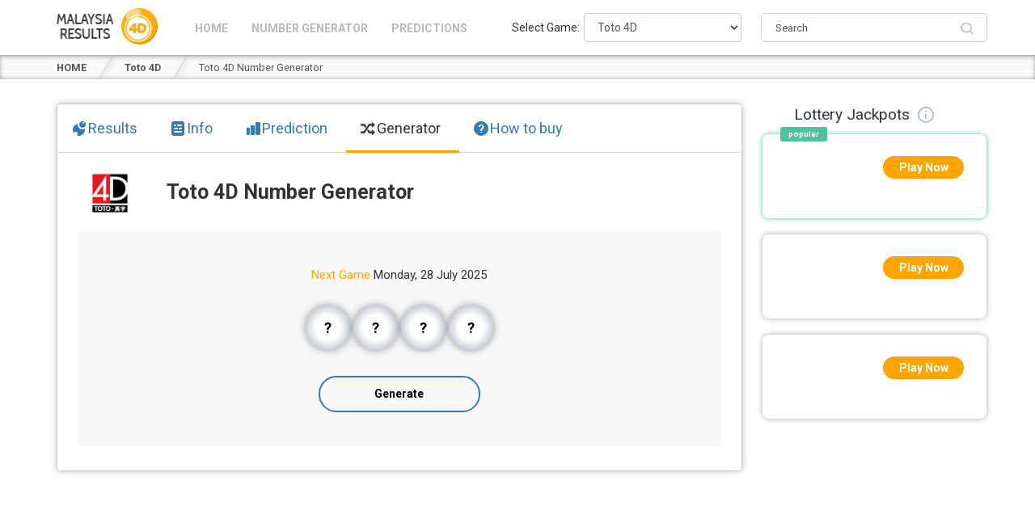

--- FILE ---
content_type: text/html; charset=UTF-8
request_url: https://www.malaysia4dresults.com/sports-toto-4d/number-generator
body_size: 19108
content:
<!DOCTYPE html>
<html lang="en-GB" class="no-js">
<head>
	<meta charset="UTF-8">
	<meta name="viewport" content="width=device-width, initial-scale=1">
	<link rel="alternate" href="https://www.malaysia4dresults.com/sports-toto-4d/number-generator" hreflang="en" />    <script>(function(w,d,s,l,i){w[l]=w[l]||[];w[l].push({'gtm.start': new Date().getTime(),event:'gtm.js'});var f=d.getElementsByTagName(s)[0],j=d.createElement(s),dl=l!='dataLayer'?'&l='+l:'';j.async=true;j.src='https://www.googletagmanager.com/gtm.js?id='+i+dl;f.parentNode.insertBefore(j,f);})(window,document,'script','dataLayer','GTM-T74CN9T');</script>
    <link href="https://fonts.googleapis.com/css2?family=Roboto:ital,wght@0,100;0,300;0,400;0,500;0,700;0,900;1,100;1,300;1,400;1,500;1,700;1,900&display=swap" rel="stylesheet">
<title>Toto 4D Number Generator | Lucky Lotto Numbers</title>
<meta name='robots' content='max-image-preview:large' />

<!-- All In One SEO Pack 99.3.7.1[801,860] -->
<meta name="description"  content="We offer a free Toto 4D number generator. Pick your lucky Toto 4D numbers for today and upcoming draws." />

<link rel="canonical" href="https://www.malaysia4dresults.com/sports-toto-4d/number-generator" />
<!-- All In One SEO Pack -->
<link rel="alternate" type="application/rss+xml" title="Malaysia 4D Results &raquo; Feed" href="https://www.malaysia4dresults.com/feed/" />
<link rel="alternate" type="application/rss+xml" title="Malaysia 4D Results &raquo; Comments Feed" href="https://www.malaysia4dresults.com/comments/feed/" />
<script type="text/javascript">
/* <![CDATA[ */
window._wpemojiSettings = {"baseUrl":"https:\/\/s.w.org\/images\/core\/emoji\/15.0.3\/72x72\/","ext":".png","svgUrl":"https:\/\/s.w.org\/images\/core\/emoji\/15.0.3\/svg\/","svgExt":".svg","source":{"concatemoji":"https:\/\/www.malaysia4dresults.com\/wp-includes\/js\/wp-emoji-release.min.js?ver=6.6.2"}};
/*! This file is auto-generated */
!function(i,n){var o,s,e;function c(e){try{var t={supportTests:e,timestamp:(new Date).valueOf()};sessionStorage.setItem(o,JSON.stringify(t))}catch(e){}}function p(e,t,n){e.clearRect(0,0,e.canvas.width,e.canvas.height),e.fillText(t,0,0);var t=new Uint32Array(e.getImageData(0,0,e.canvas.width,e.canvas.height).data),r=(e.clearRect(0,0,e.canvas.width,e.canvas.height),e.fillText(n,0,0),new Uint32Array(e.getImageData(0,0,e.canvas.width,e.canvas.height).data));return t.every(function(e,t){return e===r[t]})}function u(e,t,n){switch(t){case"flag":return n(e,"\ud83c\udff3\ufe0f\u200d\u26a7\ufe0f","\ud83c\udff3\ufe0f\u200b\u26a7\ufe0f")?!1:!n(e,"\ud83c\uddfa\ud83c\uddf3","\ud83c\uddfa\u200b\ud83c\uddf3")&&!n(e,"\ud83c\udff4\udb40\udc67\udb40\udc62\udb40\udc65\udb40\udc6e\udb40\udc67\udb40\udc7f","\ud83c\udff4\u200b\udb40\udc67\u200b\udb40\udc62\u200b\udb40\udc65\u200b\udb40\udc6e\u200b\udb40\udc67\u200b\udb40\udc7f");case"emoji":return!n(e,"\ud83d\udc26\u200d\u2b1b","\ud83d\udc26\u200b\u2b1b")}return!1}function f(e,t,n){var r="undefined"!=typeof WorkerGlobalScope&&self instanceof WorkerGlobalScope?new OffscreenCanvas(300,150):i.createElement("canvas"),a=r.getContext("2d",{willReadFrequently:!0}),o=(a.textBaseline="top",a.font="600 32px Arial",{});return e.forEach(function(e){o[e]=t(a,e,n)}),o}function t(e){var t=i.createElement("script");t.src=e,t.defer=!0,i.head.appendChild(t)}"undefined"!=typeof Promise&&(o="wpEmojiSettingsSupports",s=["flag","emoji"],n.supports={everything:!0,everythingExceptFlag:!0},e=new Promise(function(e){i.addEventListener("DOMContentLoaded",e,{once:!0})}),new Promise(function(t){var n=function(){try{var e=JSON.parse(sessionStorage.getItem(o));if("object"==typeof e&&"number"==typeof e.timestamp&&(new Date).valueOf()<e.timestamp+604800&&"object"==typeof e.supportTests)return e.supportTests}catch(e){}return null}();if(!n){if("undefined"!=typeof Worker&&"undefined"!=typeof OffscreenCanvas&&"undefined"!=typeof URL&&URL.createObjectURL&&"undefined"!=typeof Blob)try{var e="postMessage("+f.toString()+"("+[JSON.stringify(s),u.toString(),p.toString()].join(",")+"));",r=new Blob([e],{type:"text/javascript"}),a=new Worker(URL.createObjectURL(r),{name:"wpTestEmojiSupports"});return void(a.onmessage=function(e){c(n=e.data),a.terminate(),t(n)})}catch(e){}c(n=f(s,u,p))}t(n)}).then(function(e){for(var t in e)n.supports[t]=e[t],n.supports.everything=n.supports.everything&&n.supports[t],"flag"!==t&&(n.supports.everythingExceptFlag=n.supports.everythingExceptFlag&&n.supports[t]);n.supports.everythingExceptFlag=n.supports.everythingExceptFlag&&!n.supports.flag,n.DOMReady=!1,n.readyCallback=function(){n.DOMReady=!0}}).then(function(){return e}).then(function(){var e;n.supports.everything||(n.readyCallback(),(e=n.source||{}).concatemoji?t(e.concatemoji):e.wpemoji&&e.twemoji&&(t(e.twemoji),t(e.wpemoji)))}))}((window,document),window._wpemojiSettings);
/* ]]> */
</script>
<style id='wp-emoji-styles-inline-css' type='text/css'>

	img.wp-smiley, img.emoji {
		display: inline !important;
		border: none !important;
		box-shadow: none !important;
		height: 1em !important;
		width: 1em !important;
		margin: 0 0.07em !important;
		vertical-align: -0.1em !important;
		background: none !important;
		padding: 0 !important;
	}
</style>
<link rel='stylesheet' id='wp-block-library-css' href='https://www.malaysia4dresults.com/wp-includes/css/dist/block-library/style.min.css?ver=6.6.2' type='text/css' media='all' />
<style id='classic-theme-styles-inline-css' type='text/css'>
/*! This file is auto-generated */
.wp-block-button__link{color:#fff;background-color:#32373c;border-radius:9999px;box-shadow:none;text-decoration:none;padding:calc(.667em + 2px) calc(1.333em + 2px);font-size:1.125em}.wp-block-file__button{background:#32373c;color:#fff;text-decoration:none}
</style>
<style id='global-styles-inline-css' type='text/css'>
:root{--wp--preset--aspect-ratio--square: 1;--wp--preset--aspect-ratio--4-3: 4/3;--wp--preset--aspect-ratio--3-4: 3/4;--wp--preset--aspect-ratio--3-2: 3/2;--wp--preset--aspect-ratio--2-3: 2/3;--wp--preset--aspect-ratio--16-9: 16/9;--wp--preset--aspect-ratio--9-16: 9/16;--wp--preset--color--black: #000000;--wp--preset--color--cyan-bluish-gray: #abb8c3;--wp--preset--color--white: #ffffff;--wp--preset--color--pale-pink: #f78da7;--wp--preset--color--vivid-red: #cf2e2e;--wp--preset--color--luminous-vivid-orange: #ff6900;--wp--preset--color--luminous-vivid-amber: #fcb900;--wp--preset--color--light-green-cyan: #7bdcb5;--wp--preset--color--vivid-green-cyan: #00d084;--wp--preset--color--pale-cyan-blue: #8ed1fc;--wp--preset--color--vivid-cyan-blue: #0693e3;--wp--preset--color--vivid-purple: #9b51e0;--wp--preset--gradient--vivid-cyan-blue-to-vivid-purple: linear-gradient(135deg,rgba(6,147,227,1) 0%,rgb(155,81,224) 100%);--wp--preset--gradient--light-green-cyan-to-vivid-green-cyan: linear-gradient(135deg,rgb(122,220,180) 0%,rgb(0,208,130) 100%);--wp--preset--gradient--luminous-vivid-amber-to-luminous-vivid-orange: linear-gradient(135deg,rgba(252,185,0,1) 0%,rgba(255,105,0,1) 100%);--wp--preset--gradient--luminous-vivid-orange-to-vivid-red: linear-gradient(135deg,rgba(255,105,0,1) 0%,rgb(207,46,46) 100%);--wp--preset--gradient--very-light-gray-to-cyan-bluish-gray: linear-gradient(135deg,rgb(238,238,238) 0%,rgb(169,184,195) 100%);--wp--preset--gradient--cool-to-warm-spectrum: linear-gradient(135deg,rgb(74,234,220) 0%,rgb(151,120,209) 20%,rgb(207,42,186) 40%,rgb(238,44,130) 60%,rgb(251,105,98) 80%,rgb(254,248,76) 100%);--wp--preset--gradient--blush-light-purple: linear-gradient(135deg,rgb(255,206,236) 0%,rgb(152,150,240) 100%);--wp--preset--gradient--blush-bordeaux: linear-gradient(135deg,rgb(254,205,165) 0%,rgb(254,45,45) 50%,rgb(107,0,62) 100%);--wp--preset--gradient--luminous-dusk: linear-gradient(135deg,rgb(255,203,112) 0%,rgb(199,81,192) 50%,rgb(65,88,208) 100%);--wp--preset--gradient--pale-ocean: linear-gradient(135deg,rgb(255,245,203) 0%,rgb(182,227,212) 50%,rgb(51,167,181) 100%);--wp--preset--gradient--electric-grass: linear-gradient(135deg,rgb(202,248,128) 0%,rgb(113,206,126) 100%);--wp--preset--gradient--midnight: linear-gradient(135deg,rgb(2,3,129) 0%,rgb(40,116,252) 100%);--wp--preset--font-size--small: 13px;--wp--preset--font-size--medium: 20px;--wp--preset--font-size--large: 36px;--wp--preset--font-size--x-large: 42px;--wp--preset--spacing--20: 0.44rem;--wp--preset--spacing--30: 0.67rem;--wp--preset--spacing--40: 1rem;--wp--preset--spacing--50: 1.5rem;--wp--preset--spacing--60: 2.25rem;--wp--preset--spacing--70: 3.38rem;--wp--preset--spacing--80: 5.06rem;--wp--preset--shadow--natural: 6px 6px 9px rgba(0, 0, 0, 0.2);--wp--preset--shadow--deep: 12px 12px 50px rgba(0, 0, 0, 0.4);--wp--preset--shadow--sharp: 6px 6px 0px rgba(0, 0, 0, 0.2);--wp--preset--shadow--outlined: 6px 6px 0px -3px rgba(255, 255, 255, 1), 6px 6px rgba(0, 0, 0, 1);--wp--preset--shadow--crisp: 6px 6px 0px rgba(0, 0, 0, 1);}:where(.is-layout-flex){gap: 0.5em;}:where(.is-layout-grid){gap: 0.5em;}body .is-layout-flex{display: flex;}.is-layout-flex{flex-wrap: wrap;align-items: center;}.is-layout-flex > :is(*, div){margin: 0;}body .is-layout-grid{display: grid;}.is-layout-grid > :is(*, div){margin: 0;}:where(.wp-block-columns.is-layout-flex){gap: 2em;}:where(.wp-block-columns.is-layout-grid){gap: 2em;}:where(.wp-block-post-template.is-layout-flex){gap: 1.25em;}:where(.wp-block-post-template.is-layout-grid){gap: 1.25em;}.has-black-color{color: var(--wp--preset--color--black) !important;}.has-cyan-bluish-gray-color{color: var(--wp--preset--color--cyan-bluish-gray) !important;}.has-white-color{color: var(--wp--preset--color--white) !important;}.has-pale-pink-color{color: var(--wp--preset--color--pale-pink) !important;}.has-vivid-red-color{color: var(--wp--preset--color--vivid-red) !important;}.has-luminous-vivid-orange-color{color: var(--wp--preset--color--luminous-vivid-orange) !important;}.has-luminous-vivid-amber-color{color: var(--wp--preset--color--luminous-vivid-amber) !important;}.has-light-green-cyan-color{color: var(--wp--preset--color--light-green-cyan) !important;}.has-vivid-green-cyan-color{color: var(--wp--preset--color--vivid-green-cyan) !important;}.has-pale-cyan-blue-color{color: var(--wp--preset--color--pale-cyan-blue) !important;}.has-vivid-cyan-blue-color{color: var(--wp--preset--color--vivid-cyan-blue) !important;}.has-vivid-purple-color{color: var(--wp--preset--color--vivid-purple) !important;}.has-black-background-color{background-color: var(--wp--preset--color--black) !important;}.has-cyan-bluish-gray-background-color{background-color: var(--wp--preset--color--cyan-bluish-gray) !important;}.has-white-background-color{background-color: var(--wp--preset--color--white) !important;}.has-pale-pink-background-color{background-color: var(--wp--preset--color--pale-pink) !important;}.has-vivid-red-background-color{background-color: var(--wp--preset--color--vivid-red) !important;}.has-luminous-vivid-orange-background-color{background-color: var(--wp--preset--color--luminous-vivid-orange) !important;}.has-luminous-vivid-amber-background-color{background-color: var(--wp--preset--color--luminous-vivid-amber) !important;}.has-light-green-cyan-background-color{background-color: var(--wp--preset--color--light-green-cyan) !important;}.has-vivid-green-cyan-background-color{background-color: var(--wp--preset--color--vivid-green-cyan) !important;}.has-pale-cyan-blue-background-color{background-color: var(--wp--preset--color--pale-cyan-blue) !important;}.has-vivid-cyan-blue-background-color{background-color: var(--wp--preset--color--vivid-cyan-blue) !important;}.has-vivid-purple-background-color{background-color: var(--wp--preset--color--vivid-purple) !important;}.has-black-border-color{border-color: var(--wp--preset--color--black) !important;}.has-cyan-bluish-gray-border-color{border-color: var(--wp--preset--color--cyan-bluish-gray) !important;}.has-white-border-color{border-color: var(--wp--preset--color--white) !important;}.has-pale-pink-border-color{border-color: var(--wp--preset--color--pale-pink) !important;}.has-vivid-red-border-color{border-color: var(--wp--preset--color--vivid-red) !important;}.has-luminous-vivid-orange-border-color{border-color: var(--wp--preset--color--luminous-vivid-orange) !important;}.has-luminous-vivid-amber-border-color{border-color: var(--wp--preset--color--luminous-vivid-amber) !important;}.has-light-green-cyan-border-color{border-color: var(--wp--preset--color--light-green-cyan) !important;}.has-vivid-green-cyan-border-color{border-color: var(--wp--preset--color--vivid-green-cyan) !important;}.has-pale-cyan-blue-border-color{border-color: var(--wp--preset--color--pale-cyan-blue) !important;}.has-vivid-cyan-blue-border-color{border-color: var(--wp--preset--color--vivid-cyan-blue) !important;}.has-vivid-purple-border-color{border-color: var(--wp--preset--color--vivid-purple) !important;}.has-vivid-cyan-blue-to-vivid-purple-gradient-background{background: var(--wp--preset--gradient--vivid-cyan-blue-to-vivid-purple) !important;}.has-light-green-cyan-to-vivid-green-cyan-gradient-background{background: var(--wp--preset--gradient--light-green-cyan-to-vivid-green-cyan) !important;}.has-luminous-vivid-amber-to-luminous-vivid-orange-gradient-background{background: var(--wp--preset--gradient--luminous-vivid-amber-to-luminous-vivid-orange) !important;}.has-luminous-vivid-orange-to-vivid-red-gradient-background{background: var(--wp--preset--gradient--luminous-vivid-orange-to-vivid-red) !important;}.has-very-light-gray-to-cyan-bluish-gray-gradient-background{background: var(--wp--preset--gradient--very-light-gray-to-cyan-bluish-gray) !important;}.has-cool-to-warm-spectrum-gradient-background{background: var(--wp--preset--gradient--cool-to-warm-spectrum) !important;}.has-blush-light-purple-gradient-background{background: var(--wp--preset--gradient--blush-light-purple) !important;}.has-blush-bordeaux-gradient-background{background: var(--wp--preset--gradient--blush-bordeaux) !important;}.has-luminous-dusk-gradient-background{background: var(--wp--preset--gradient--luminous-dusk) !important;}.has-pale-ocean-gradient-background{background: var(--wp--preset--gradient--pale-ocean) !important;}.has-electric-grass-gradient-background{background: var(--wp--preset--gradient--electric-grass) !important;}.has-midnight-gradient-background{background: var(--wp--preset--gradient--midnight) !important;}.has-small-font-size{font-size: var(--wp--preset--font-size--small) !important;}.has-medium-font-size{font-size: var(--wp--preset--font-size--medium) !important;}.has-large-font-size{font-size: var(--wp--preset--font-size--large) !important;}.has-x-large-font-size{font-size: var(--wp--preset--font-size--x-large) !important;}
:where(.wp-block-post-template.is-layout-flex){gap: 1.25em;}:where(.wp-block-post-template.is-layout-grid){gap: 1.25em;}
:where(.wp-block-columns.is-layout-flex){gap: 2em;}:where(.wp-block-columns.is-layout-grid){gap: 2em;}
:root :where(.wp-block-pullquote){font-size: 1.5em;line-height: 1.6;}
</style>
<link rel='stylesheet' id='cntctfrm_form_style-css' href='https://www.malaysia4dresults.com/wp-content/plugins/contact-form-plugin/css/form_style.css?ver=4.3.2' type='text/css' media='all' />
<link rel='stylesheet' id='rrm-vendor-style-css' href='https://www.malaysia4dresults.com/wp-content/themes/ml/css/vendor.min.css?ver=4.130' type='text/css' media='all' />
<link rel='stylesheet' id='rrm-theme-style-css' href='https://www.malaysia4dresults.com/wp-content/themes/ml/css/theme-ml.min.css?ver=4.130' type='text/css' media='all' />
<script type="text/javascript" src="https://www.malaysia4dresults.com/wp-includes/js/jquery/jquery.min.js?ver=3.7.1" id="jquery-core-js"></script>
<script type="text/javascript" src="https://www.malaysia4dresults.com/wp-includes/js/jquery/jquery-migrate.min.js?ver=3.4.1" id="jquery-migrate-js"></script>
<script type="text/javascript" src="https://www.malaysia4dresults.com/wp-content/themes/ml/js/vendor.min.js?ver=4.130" id="rrm-vendor-scripts-js"></script>
<script type="text/javascript" id="rrm-theme-scripts-js-extra">
/* <![CDATA[ */
var rrmajax = {"url":"https:\/\/www.malaysia4dresults.com\/wp-admin\/admin-ajax.php"};
/* ]]> */
</script>
<script type="text/javascript" src="https://www.malaysia4dresults.com/wp-content/themes/ml/js/theme-ml.min.js?ver=4.130" id="rrm-theme-scripts-js"></script>
<link rel="https://api.w.org/" href="https://www.malaysia4dresults.com/wp-json/" /><link rel="alternate" title="JSON" type="application/json" href="https://www.malaysia4dresults.com/wp-json/wp/v2/pages/1617" /><link rel="EditURI" type="application/rsd+xml" title="RSD" href="https://www.malaysia4dresults.com/xmlrpc.php?rsd" />
<meta name="generator" content="WordPress 6.6.2" />
<link rel='shortlink' href='https://www.malaysia4dresults.com/?p=1617' />
<link rel="alternate" title="oEmbed (JSON)" type="application/json+oembed" href="https://www.malaysia4dresults.com/wp-json/oembed/1.0/embed?url=https%3A%2F%2Fwww.malaysia4dresults.com%2Fsports-toto-4d%2Fnumber-generator" />
<link rel="alternate" title="oEmbed (XML)" type="text/xml+oembed" href="https://www.malaysia4dresults.com/wp-json/oembed/1.0/embed?url=https%3A%2F%2Fwww.malaysia4dresults.com%2Fsports-toto-4d%2Fnumber-generator&#038;format=xml" />
<style type="text/css">
    nav.rrm-customizer-navbar{background:#ffffff;}
	header.rrm-customizer-search{background:#dd3333; }
	button.rrm-customizer-search-button{background:#000000;color:#fff;}
	footer.rrm-customizer-footer{background:#f9f9f9;}
    section.rrm-customizer-home-bottom{background:#f9f9f9;}
	header.rrm-customizer-top-sites-header{background:#ffffff;}
	nav.rrm-customizer-top-sites-header{background:#ffffff;}
	header.rrm-customizer-single-header{background:#dd3333;}
	nav.rrm-customizer-single-header{background:#dd3333;}
	</style><link rel="icon" href="https://www.malaysia4dresults.com/wp-content/uploads/2018/06/fav-1-1.png" sizes="32x32" />
<link rel="icon" href="https://www.malaysia4dresults.com/wp-content/uploads/2018/06/fav-1-1.png" sizes="192x192" />
<link rel="apple-touch-icon" href="https://www.malaysia4dresults.com/wp-content/uploads/2018/06/fav-1-1.png" />
<meta name="msapplication-TileImage" content="https://www.malaysia4dresults.com/wp-content/uploads/2018/06/fav-1-1.png" />
<link rel="alternate" type="application/rss+xml" title="RSS" href="https://www.malaysia4dresults.com/rsslatest.xml" /><meta property="og:type" content="article">
      <meta property="og:title" content="Toto 4D Number Generator &vert; Lucky Lotto Numbers">
      <meta property="og:description" content="We offer a free Toto 4D number generator. Pick your lucky Toto 4D numbers for today and upcoming draws.">
      <meta property="og:site_name" content="www.malaysia4dresults.com">
      <meta property="og:url" content="https://www.malaysia4dresults.com/sports-toto-4d/number-generator"><meta property="og:image" content="https://www.malaysia4dresults.com/wp-content/uploads/og-images/mini-15.jpg">
            <meta property="og:image:width" content="1033">
            <meta property="og:image:height" content="689"><meta property="article:published_time" content="2020-05-11T07:37:11+01:00"><meta property="article:modified_time" content="2020-05-11T07:38:55+01:00"><meta name="twitter:card" content="summary_large_image">
      <meta name="twitter:title" content="Toto 4D Number Generator | Lucky Lotto Numbers">
      <meta name="twitter:description" content="We offer a free Toto 4D number generator. Pick your lucky Toto 4D numbers for today and upcoming draws.">
      <meta name="twitter:url" content="https://www.malaysia4dresults.com/sports-toto-4d/number-generator"><meta name="twitter:image" content="https://www.malaysia4dresults.com/wp-content/uploads/og-images/mini-15.jpg"></head>
<body class="page-template page-template-page-templates page-template-lotteryluckynumber page-template-page-templateslotteryluckynumber-php page page-id-1617 wp-custom-logo" itemscope itemtype="https://schema.org/WebPage"><!-- Google Tag Manager (noscript) -->
		<noscript><iframe src="https://www.googletagmanager.com/ns.html?id=GTM-T74CN9T" height="0" width="0" style="display:none;visibility:hidden"></iframe></noscript>
		<!-- End Google Tag Manager (noscript) --><nav id="rrm-top-navbar" class="navbar navbar-default navbar-fixed-top rrm-customizer-navbar">
		<div class="container-fluid">
			<div class="container rrm-navbar-container">
				<div class="navbar-header">
					<button id="rrm-top-navbar-button" type="button" class="navbar-toggle collapsed" data-toggle="collapse" data-target="#rrm-navbar-collapse-1" aria-expanded="false">
						<span id="rrm-icon-switch-1" class="icon-bar"></span>
						<span id="rrm-icon-switch-2" class="icon-bar"></span>
						<span id="rrm-icon-switch-3" class="icon-bar"></span>
					</button>
					<a href="https://www.malaysia4dresults.com/" class="custom-logo-link" rel="home"><img width="139" height="50" src="https://www.malaysia4dresults.com/wp-content/uploads/2018/06/malaysia4dresults-logo.png" class="custom-logo" alt="Malaysia 4D Results" decoding="async" /></a>				</div><ul id="menu-top-menu" class="rrm-top-links nav navbar-nav rrm-top-menu-with-search"><li id="menu-item-9" class="menu-item menu-item-type-post_type menu-item-object-page menu-item-home menu-item-9"><a href="https://www.malaysia4dresults.com/"><span>Home</span></a></li>
<li id="menu-item-1623" class="menu-item menu-item-type-post_type menu-item-object-page menu-item-1623"><a href="https://www.malaysia4dresults.com/number-generator"><span>Number Generator</span></a></li>
<li id="menu-item-1519" class="menu-item menu-item-type-post_type menu-item-object-page menu-item-1519"><a href="https://www.malaysia4dresults.com/predictions/"><span>Predictions</span></a></li>
<li id="rrm-top-menu-ui-box"><div id="rrm-select-lottery-box"><label><span>Select Game:</span><select class="form-control" data-locale="en_GB" autocomplete="off"><option value="0"></option><option value="https://www.malaysia4dresults.com/sabah-3d/">3D&nbsp;&nbsp;</option><option value="https://www.malaysia4dresults.com/sabah-4d/">4D&nbsp;&nbsp;</option><option value="https://www.malaysia4dresults.com/sabah-4d-jackpot/">4D Jackpot&nbsp;&nbsp;</option><option value="https://www.malaysia4dresults.com/sabah-lotto/">Sabah Lotto&nbsp;&nbsp;</option><option value="https://www.malaysia4dresults.com/magnum-4d-classic/">Magnum 4D&nbsp;&nbsp;</option><option value="https://www.malaysia4dresults.com/magnum-4d-jackpot/">Magnum 4D Jackpot&nbsp;&nbsp;</option><option value="https://www.malaysia4dresults.com/magnum-4d-jackpot-gold/">4D Jackpot Gold&nbsp;&nbsp;</option><option value="https://www.malaysia4dresults.com/magnum-mgold/">mGold&nbsp;&nbsp;</option><option value="https://www.malaysia4dresults.com/magnum-life/">Magnum Life&nbsp;&nbsp;</option><option selected value="0">Toto 4D&nbsp;&nbsp;</option><option value="https://www.malaysia4dresults.com/star-toto-6-50/">Star Toto 6 50&nbsp;&nbsp;</option><option value="https://www.malaysia4dresults.com/power-toto-6-55/">Power Toto 6 55&nbsp;&nbsp;</option><option value="https://www.malaysia4dresults.com/sports-toto-4d-jackpot/">Toto 4D Jackpot&nbsp;&nbsp;</option><option value="https://www.malaysia4dresults.com/sports-toto-5d/">Toto 5D&nbsp;&nbsp;</option><option value="https://www.malaysia4dresults.com/supreme-toto-6-58/">Supreme Toto 6 58&nbsp;&nbsp;</option><option value="https://www.malaysia4dresults.com/sports-toto-6d/">Toto 6D&nbsp;&nbsp;</option><option value="https://www.malaysia4dresults.com/damacai-1-3d/">DaMaCai 1 + 3D&nbsp;&nbsp;</option><option value="https://www.malaysia4dresults.com/damacai-super-1-3d/">DaMaCai Super 1 + 3D&nbsp;&nbsp;</option><option value="https://www.malaysia4dresults.com/damacai-3d/">DaMaCai 3D&nbsp;&nbsp;</option><option value="https://www.malaysia4dresults.com/damacai-1-3d-jackpot/">DaMaCai 1 + 3D Jackpot&nbsp;&nbsp;</option><option value="https://www.malaysia4dresults.com/damacai-3d-jackpot/">DaMaCai 3D Jackpot&nbsp;&nbsp;</option><option value="https://www.malaysia4dresults.com/damacai-3-3d-bonus/">DaMaCai 3 + 3D Bonus&nbsp;&nbsp;</option><option value="https://www.malaysia4dresults.com/big-sweep/">Big Sweep&nbsp;&nbsp;</option><option value="https://www.malaysia4dresults.com/stc-4d/">STC 4D&nbsp;&nbsp;</option><option value="https://www.malaysia4dresults.com/special-cash-sweep/">Special Cash Sweep&nbsp;&nbsp;</option></select></label></div><div id="topnavbar-gcs-wrap" class="rrm-search-wrap rrm-no-init"><div id="topnavbar-gcs-wrap-inner"><span class="gsc-placeholder-search-button"></span></div></div><div style="clear:both;"></div></li></ul></div>
		</div>
	</nav><nav class="rrm-breadcrumbs-section">
    <div class="container">
        <div class="row rrm-breadcrumbs-outer-wrap">
            <div class="col-12 col-sm-12 col-md-12 col-lg-12 col-xl-12 rrm-breadcrumbs-inner-wrap">
                <div id="rrm-breadcrumbs">
                    <div><span class="rrm-bradcrumb-item-wrap"><a class="rrm-bradcrumb-item" href="https://www.malaysia4dresults.com/"><span>HOME</span></a></span><span class="rrm-bradcrumb-item-wrap"><a class="rrm-bradcrumb-item" href="https://www.malaysia4dresults.com/sports-toto-4d/"><span>Toto 4D</span></a></span><span class="rrm-bradcrumb-item-wrap"><span class="rrm-bradcrumb-item" style="cursor:default;"><span>Toto 4D Number Generator</span></span></span></div>
                </div>
            </div>
        </div>
    </div>
</nav><section class="rrm-content-wrap-section rrm-inner-page">
      <div class="container">
            <div class="row philippines_menu lottery_list_pages number-generator-lottery toto4d"><div class="col-12 col-sm-12 col-md-9 col-lg-9 col-xl-9 content_box">

                  <div class="rrm-content-wrap rrm-page-content rrm-no-p">

                        <div class="rrm-pages-tabs">
      <ul>
      <li class="rrm-tab-link">
                              <a href="https://www.malaysia4dresults.com/sports-toto-4d/"  >
                        <div class="tab-inner-wrap">
                                    <i class="results"></i>
                                    <span class="tab-text">Results</span></div></a></li><li class="rrm-tab-link">
                              <a href="https://www.malaysia4dresults.com/sports-toto-4d/info"  >
                        <div class="tab-inner-wrap">
                                    <i class="info"></i>
                                    <span class="tab-text">Info</span></div></a></li><li class="rrm-tab-link">
                              <a href="https://www.malaysia4dresults.com/sports-toto-4d/prediction"  >
                        <div class="tab-inner-wrap">
                                    <i class="prediction"></i>
                                    <span class="tab-text">Prediction</span></div></a></li><li class="rrm-tab-link active">
                              <a href="https://www.malaysia4dresults.com/sports-toto-4d/number-generator"  >
                        <div class="tab-inner-wrap">
                                    <i class="generator"></i>
                                    <span class="tab-text">Generator</span></div></a></li><li class="rrm-tab-link">
                              <a href="https://www.malaysia4dresults.com/sports-toto-4d/how-to-buy-sports-toto-4d-tickets/"  >
                        <div class="tab-inner-wrap">
                                    <i class="tickets"></i>
                                    <span class="tab-text">How to buy</span></div></a></li></ul></div>
                        <div class="rrm-prediction totoprediction no-b-margin">
                              <div class="rrm-prediction-inner-wrap">
                                    <div class="rrm-prediction-header number-generator-lottery-header">

                                          
                                          <div class="number-generator-lottery-header-logo-title">
                                                <div class="rrm-draw-logo-wrap logo-h1-2020">
                                                      <div class="rrm-draw-logo rrm-draw-logo-50 malaysiasports4dtoto" style="background: url('[data-uri]');" title=" Logo"></div>
                                                </div>

                                                <h1 class="rrm-prediction-title">Toto 4D Number Generator</h1>
                                          </div>
                                    </div>
                                    <div class="rrm-draw rrm-prediction-body number-generator-box">
                                          <div class="number-generator-lottery-jackpot"></div>
                                          <div class="number-generator-lottery-upcoming"><div class="upcoming_results">
                                                            <div class="rrm-recent-content game_timer">
                                                                  <span class="rrm-date-box rrm-date-odd"><span class="orange">Next Game </span>Monday, 28 July 2025</span><div class="game_datetime" date-content="1753700400" style="display:none;"><ul><li><span data-cell="game_days"></span>days</li><span data-gdl="game_delim">:</span><li><span data-cell="game_hours"></span>hours</li><span data-gdl="game_delim">:</span><li><span data-cell="game_minutes"></span>minutes</li><span data-gdl="game_delim">:</span><li><span data-cell="game_seconds"></span>seconds</li></ul></div></div>
                                                      </div></div><div class="number-generator-lottery-digits" data-lotteryname="malaysiasports4dtoto"><div class="rrm-recent-result"><div class="rrm-recent-main" data-nextnum="1"><span>?</span></div><div class="rrm-recent-main" data-nextnum="0"><span>?</span></div><div class="rrm-recent-main" data-nextnum="0"><span>?</span></div><div class="rrm-recent-main" data-nextnum="1"><span>?</span></div></div>
                                                <div class="number-generator-lottery-digits-button">Generate</div></div>
                                    </div>
                              </div>
                        </div>


                  </div></div><div class="col-12 col-sm-12 col-md-3 col-lg-3 col-xl-3 rrm-sidebar-cntr"><div class="rrm-t3jp-box-wrapper show_more" ><div class="rrm-t3jp-title rrm-sidebar"><span>Lottery Jackpots                  <span class="icon-info"><div id="t3jp-notice" class="hidden-content" style="display: none;" data-content=" Malaysia 4D Results may earn commissions if you follow links and sign up, which helps to support our results technology."></div></span>
                  <img class="rrm-country_icon"></span></div><div class="rrm-t3jp-box rrm-sidebar rrm-top3jp-slide  rrm-top3jp-1" data-dest=""><div><div class="rrm-t3jp-inner-wrap"><div class="rrm-t3jp-inner-box"><div class="rrm-t3jp-logo"><img src=""></div><div class="rrm-t3jp-btn"><a href="" target="_blank" rel="nofollow">Play Now</a></div></div><div id="timers1" class="rrm-t3jp-cntr"><span class="rrm-t3jp-amount"></span><span class="rrm-top3jp-timer-cntr"><span class="rrm-top3jp-arrow" style="display:none;"></span><span class="rrm-t3jp-timer" style="visibility:hidden;">00:00:00</span></span><div class="recomended_icon">popular</div></div></div></div></div><div class="rrm-t3jp-box rrm-sidebar rrm-top3jp-slide " data-dest=""><div><div class="rrm-t3jp-inner-wrap"><div class="rrm-t3jp-inner-box"><div class="rrm-t3jp-logo"><img src=""></div><div class="rrm-t3jp-btn"><a href="" target="_blank" rel="nofollow">Play Now</a></div></div><div id="timers2" class="rrm-t3jp-cntr"><span class="rrm-t3jp-amount"></span><span class="rrm-t3jp-timer" style="visibility:hidden;">00:00:00</span></div></div></div></div><div class="rrm-t3jp-box rrm-sidebar rrm-top3jp-slide " data-dest=""><div><div class="rrm-t3jp-inner-wrap"><div class="rrm-t3jp-inner-box"><div class="rrm-t3jp-logo"><img src=""></div><div class="rrm-t3jp-btn"><a href="" target="_blank" rel="nofollow">Play Now</a></div></div><div id="timers3" class="rrm-t3jp-cntr"><span class="rrm-t3jp-amount"></span><span class="rrm-t3jp-timer" style="visibility:hidden;">00:00:00</span></div></div></div></div><div id="top3jp_shadow_box"><div class="shadow_box"></div><div class="top3jp_show_more"><span>Show More</span><i class="fa fa-angle-down"></i></div></div></div><div><ins class="adsbygoogle" style="display:block" data-ad-client="ca-pub-9557561917044454" data-ad-slot="4899003112" data-ad-format="auto" data-full-width-responsive="true"></ins><script>(adsbygoogle = window.adsbygoogle || []).push({});</script></div></div></div></div>
</section><script type="application/ld+json">{"@context":"https://schema.org","@type":"WebPage","headline":"Toto 4D Number Generator | Lucky Lotto Numbers","datePublished":"2020-05-11T07:37:11+01:00","dateModified":"2020-05-11T07:38:55+01:00","url":"https://www.malaysia4dresults.com/sports-toto-4d/number-generator","description":"We offer a free Toto 4D number generator. Pick your lucky Toto 4D numbers for today and upcoming draws.","breadcrumb":{"@context":"https://schema.org","@type":"BreadcrumbList","itemListElement":[{"@type":"ListItem","name":"HOME","url":"https://www.malaysia4dresults.com/","position":"1","item":{"@id":"https://www.malaysia4dresults.com/"}},{"@type":"ListItem","name":"Toto 4D","url":"https://www.malaysia4dresults.com/sports-toto-4d/","position":"2","item":{"@id":"https://www.malaysia4dresults.com/sports-toto-4d/"}},{"@type":"ListItem","name":"Toto 4D Number Generator","url":"https://www.malaysia4dresults.com/sports-toto-4d/number-generator","position":"3","item":{"@id":"https://www.malaysia4dresults.com/sports-toto-4d/number-generator"}}]},"image":{"@context":"https://schema.org","@type":"ImageObject","url":"https://www.malaysia4dresults.com/wp-content/uploads/2019/06/sports4d.png","width":"128","height":"128"},"publisher":{"@context":"https://schema.org","@type":"Organization","name":"Malaysia4DResults","logo":{"@context":"https://schema.org","@type":"ImageObject","url":"https://www.malaysia4dresults.com/wp-content/uploads/2018/06/malaysia4dresults-logo.png","width":"139","height":"50"}},"author":{"@context":"https://schema.org","@type":"Person","name":"Malik Puktuapal"}}</script><footer class="rrm-customizer-footer rrm-footer">
        <div class="container">
            <div class="row">                    <div class="col-6 col-sm-6 col-md-6 col-lg-6 col-xl-6"><div class="widget_text rrm-footer-column rrm-footer-column-3"><div class="textwidget custom-html-widget"><a href="/privacy-policy/">Privacy Policy</a></div></div></div>
                    <div class="col-6 col-sm-6 col-md-6 col-lg-6 col-xl-6"><div class="widget_text rrm-footer-column rrm-footer-column-4"><div class="textwidget custom-html-widget"><a href="/contact-us/">Contact Us</a><br /></div></div></div>
                            </div>
            <div class="row">
                <div class="col-12 col-sm-12 col-md-12 col-lg-12 col-xl-12"><div id="footer_notice"><img src="https://www.malaysia4dresults.com/wp-content/themes/ml/inc/top-3-jp/footer-notice.php?sitename=Malaysia 4D Results"></div><div id="footer_notice_mobile"><img src="https://www.malaysia4dresults.com/wp-content/themes/ml/inc/top-3-jp/footer-notice_mobile.php?sitename=Malaysia 4D Results"></div><div id="footer_notice_tablet"><img src="https://www.malaysia4dresults.com/wp-content/themes/ml/inc/top-3-jp/footer-notice_tablet.php?sitename=Malaysia 4D Results"></div><div class="rrm-footer-column rrm-footer-bottom-row">			<div class="textwidget"><div class="col-md-12 col-sm-12 text-center copyright-bottom">© Malaysia4DResults 2018 &#8211; 2025. All rights reserved.</div>
</div>
		</div></div>
            </div>
        </div>
    </footer><script>window.hpGamesLimit=3;            jQuery(document).ready(function($){

                // Delay loading images with class="delay-loading"
                setTimeout(function () {
                    $('.delay-loading').each(function () {
                        $(this).attr( 'src', $(this).data('src') );
                    });
                }, 5000 );


                //Setup google search only if user click the search icon
                $(".rrm-search-wrap").click(function(){

                    //Run this code only once
                    if(!$(this).hasClass("rrm-no-init")){ return; }
                    $(this).removeClass("rrm-no-init");

                    var cx = '006300635421067195755:rsa59hvugmh';
                    var gcse = document.createElement('script');
                    gcse.type = 'text/javascript';
                    gcse.async = true;
                    gcse.src = (document.location.protocol == 'https:' ? 'https:' : 'http:') +
                        '//cse.google.com/cse.js?cx=' + cx;
                    var s = document.getElementsByTagName('script')[0];
                    s.parentNode.insertBefore(gcse, s);
                });
            });
            </script>            <script>
                !function (e, c) {
                    !function (e) {
                        const o = c.createElement("script");
                        o.async = "true", o.dataset.app_id = "f593aa74-ab39-43bd-99ac-e76fdcfd5fa1",o.id="optinly_script",
                            o.type = "application/javascript", o.src = e, c.body.appendChild(o)
                    }("https://cdn.optinly.net/v1/optinly.js")
                }(window, document);
            </script>
            <script type="text/javascript">window.rrmWPAAJAX='https://www.malaysia4dresults.com/wp-admin/admin-ajax.php';</script>

<script>
function downloadJSAtOnload() {
    var element = document.createElement("script");
    element.src = "https://pagead2.googlesyndication.com/pagead/js/adsbygoogle.js";
    document.body.appendChild(element);
}
if (window.addEventListener)
    window.addEventListener("load", downloadJSAtOnload, false);
else if (window.attachEvent)
    window.attachEvent("onload", downloadJSAtOnload);
else window.onload = downloadJSAtOnload;
</script>

<script defer src="https://static.cloudflareinsights.com/beacon.min.js/vcd15cbe7772f49c399c6a5babf22c1241717689176015" integrity="sha512-ZpsOmlRQV6y907TI0dKBHq9Md29nnaEIPlkf84rnaERnq6zvWvPUqr2ft8M1aS28oN72PdrCzSjY4U6VaAw1EQ==" data-cf-beacon='{"version":"2024.11.0","token":"31da0c344310484d872bdffb6c4828ad","r":1,"server_timing":{"name":{"cfCacheStatus":true,"cfEdge":true,"cfExtPri":true,"cfL4":true,"cfOrigin":true,"cfSpeedBrain":true},"location_startswith":null}}' crossorigin="anonymous"></script>
</body>
</html>
<!--
Performance optimized by W3 Total Cache. Learn more: https://www.boldgrid.com/w3-total-cache/

Object Caching 69/120 objects using Memcached
Page Caching using Memcached 
Database Caching using Memcached (Request-wide modification query)

Served from: www.malaysia4dresults.com @ 2025-11-16 10:27:17 by W3 Total Cache
-->

--- FILE ---
content_type: text/html; charset=utf-8
request_url: https://static.optinly.net/sites/f593aa74-ab39-43bd-99ac-e76fdcfd5fa1/3b7f139a-761c-48f3-9a86-c0ecc983ee56/index.html?_=1763289011388
body_size: 9334
content:
<!DOCTYPE html>
        <html lang="en">
          <head>
            <meta charset="UTF-8" />
            <meta name="viewport" content="width=device-width, initial-scale=1.0" />
            <style id="custom-font-styles-v1">
        @import url('https://fonts.googleapis.com/css2?family=Roboto&display=swap'); 
            .ql-font-roboto{ font-family: 'Roboto', sans-serif;}
        </style>
            <style>
        
              *,
              *:before,
              *:after {
                -moz-box-sizing: border-box;
                -webkit-box-sizing: border-box;
                box-sizing: border-box;
              }
              html {
                height: 100%;
              }
              html,
              body,
              div,
              span,
              object,
              iframe,
              h1,
              h2,
              h3,
              h4,
              h5,
              h6,
              p,
              blockquote,
              pre,
              a,
              abbr,
              acronym,
              address,
              code,
              del,
              dfn,
              em,
              img,
              q,
              dl,
              dt,
              dd,
              ol,
              ul,
              li,
              fieldset,
              form,
              label,
              legend,
              textarea,
              table,
              caption,
              tbody,
              tfoot,
              thead,
              tr,
              th,
              td {
                margin: 0;
                padding: 0;
                border: 0;
                vertical-align: baseline;
                line-height: 1.6;
              }
              a {
                line-height: inherit;
              }
              a img {
                border: 0 none;
                line-height: inherit;
              }
              span {
                line-height: inherit;
              }
              ul {
                list-style: none;
              }
              ul li {
                list-style-type: none;
              }
              em{
                font-style: italic;
              }
              body {
                -webkit-font-smoothing: antialiased;
                -moz-osx-font-smoothing: grayscale;
                font-smoothing: antialiased;
                -webkit-text-size-adjust: 100%;
                -ms-text-size-adjust: 100%;
                vertical-align: baseline;
                line-height: 1.6;
                overflow: auto;
                display: flex;
                flex-direction: column;
                justify-content: center;
                font-family: 'Lato', sans-serif;
              }
              .popup-signup-success {
                padding: 60px;
              }
              .popup-signup-success h1 {
                font-weight: bold;
              }
              .h-full {
                height: 100%;
              }
              .popup-container {
                background: #ffffffff;
                color: #475867;
                font-size: 16px;
                line-height: 2;
                max-width: 380px;
                width: 100%;
                box-shadow: 3px 3px 19px #00000029;
                border-radius: 0px;
                margin: 30px auto 0;
                position: relative;
              }
              .popup-content {
                margin: auto;
                height: 100%;
                max-height: 100%;
              }
              .popup-content .title-text {
                color: #1D1D1D;
                font-size: 20px;
                font-weight: 600;
                line-height: 22px;
                letter-spacing: 1px;
                line-height: 30px;
                margin-top: 0px;
                margin-bottom: 10px;
              }
              .popup-content .description-text {
                color: #1D1D1D;
                font-size: 15px;
                font-weight: 500;
                line-height: 22px;
                letter-spacing: 1.05px;
                margin: 0 auto 10px;
              }
              .text-primary{
                color: #E21F7A;
              }
              .popup-content_content {
                position: relative;
                margin: auto;
              }
              .img-block{
                position: relative;
              }
              .img-block img{
                max-width: 100%;
                height: auto;
                position: relative;
              }
              @media screen and (max-width: 290px) {
                .img-block img {
                  display: none;
                }
              }
              .content-block{
                position: relative;
                padding: 20px;
                text-align: center;
              }
        
              .popup-button {
                margin: 10px auto;
                background: #ffa503;
                border: 1px solid #ffa503;
                border-radius: 10px;
                display: inline-block;
                font-weight: 500;
                line-height: 1.8;
                padding: 8px 30px;
                text-decoration: none;
                font-family: Roboto;
                color: #ffffff;
                font-size: 14px;
                text-transform: uppercase;
                cursor: pointer;
                transition: all 0.3s ease 0s;
              }
              .popup-button:hover,
              .popup-button:focus {
                background: #347ab7;
                border: 1px solid #347ab7;
                outline: none;
              }
              .popup-close-btn {
                background: transparent;
                color: #ffffffff;
                border: none;
                position: absolute;
                right: 10px;
                top: 10px;
                font-weight: 800;
                font-size: 20px;
                width: 30px;
                height: 30px;
                line-height: 30px;
                border-radius: 50%;
                cursor: pointer;
                transition: all 0.3s ease 0s;
                z-index: 99;
              }
              .popup-close-btn:hover,
              .popup-close-btn:focus {
                color: #ffffffff;
                border: none;
                outline: none;
                box-shadow: none;
              }
            </style>
          <style type="text/css"></style><link rel="stylesheet" href="https://cdn.optinly.net/v1/quill.css"></head>
          <body>
            <div style="display: flex; align-items: center; height: 100%">
              <div class="popup-container">
                <button class="popup-close-btn" onclick="closeCampaign();return false;">
                  <svg
                    xmlns="http://www.w3.org/2000/svg"
                    width="15"
                    height="15"
                    viewBox="0 0 24 24"
                    fill="none"
                    stroke="currentColor"
                    stroke-width="3"
                    stroke-linecap="round"
                    stroke-linejoin="round"
                    class="feather feather-x"
                  >
                    <line x1="18" y1="6" x2="6" y2="18"></line>
                    <line x1="6" y1="6" x2="18" y2="18"></line>
                  </svg>
                </button>
                <div class="popup-content">
                  <div class="popup-content_content">
                    <div class="img-block">
                      <img src="https://static.optinly.net/sites/f593aa74-ab39-43bd-99ac-e76fdcfd5fa1/3b7f139a-761c-48f3-9a86-c0ecc983ee56/assets/135ae933e7153990eefac776793b4c8a.png" />
                    </div>
                    <div class="content-block">
                      <div class="description-text"><p class="ql-align-center"><strong style="color: rgb(230, 0, 0); font-size: 22px;">﻿</strong><strong style="font-size: 20px;" class="ql-font-roboto">Don't Miss Your </strong><strong style="font-size: 20px; color: rgb(230, 0, 0);" class="ql-font-roboto">MEGA</strong><strong style="font-size: 20px;" class="ql-font-roboto"> Moment</strong></p></div>
                      <div class="title-text"><h1 class="ql-align-center"><strong style="font-size: 32px; color: rgb(0, 138, 0);">$965 MILLION</strong></h1></div>
                      <button
                        data-redirect-to="https://track.prontp.com/63fde0b4338a6000010b7c94?sub1=source&sub2=placement&sub3=kw"
                        data-event="redirection"
                        class="optinly-cta-btn popup-button"
                      >
                        Play Now
                      </button>
                    </div>
                  </div>
                </div>
              </div>
            </div>
        
            <script type="text/javascript">
              var campaign_id = "3b7f139a-761c-48f3-9a86-c0ecc983ee56";
              var type = "popup";
              var site_id = "f593aa74-ab39-43bd-99ac-e76fdcfd5fa1";
              var reCaptchaEnabled = true;
              var reCaptchaKey = "6LdEI2UqAAAAALOIiE992GrNq7GTIf2cckotMep4";
              var analytics_url = "https://apinew.optinly.com/v1/campaign/analytics";
            </script>
            <script type="text/javascript" src="https://cdn.optinly.net/v1/popup-basic.js"></script>
          </body>
        </html>

--- FILE ---
content_type: text/html; charset=utf-8
request_url: https://www.google.com/recaptcha/api2/aframe
body_size: 249
content:
<!DOCTYPE HTML><html><head><meta http-equiv="content-type" content="text/html; charset=UTF-8"></head><body><script nonce="fJU8-aHWSyk8qoba18ZF6A">/** Anti-fraud and anti-abuse applications only. See google.com/recaptcha */ try{var clients={'sodar':'https://pagead2.googlesyndication.com/pagead/sodar?'};window.addEventListener("message",function(a){try{if(a.source===window.parent){var b=JSON.parse(a.data);var c=clients[b['id']];if(c){var d=document.createElement('img');d.src=c+b['params']+'&rc='+(localStorage.getItem("rc::a")?sessionStorage.getItem("rc::b"):"");window.document.body.appendChild(d);sessionStorage.setItem("rc::e",parseInt(sessionStorage.getItem("rc::e")||0)+1);localStorage.setItem("rc::h",'1763289030813');}}}catch(b){}});window.parent.postMessage("_grecaptcha_ready", "*");}catch(b){}</script></body></html>

--- FILE ---
content_type: text/css
request_url: https://www.malaysia4dresults.com/wp-content/themes/ml/css/theme-ml.min.css?ver=4.130
body_size: 34549
content:
.rrm-draw .dnd,.rrm-month-draw .dnd{display:inline-block;width:95%;font-weight:600;margin-bottom:5px;padding-bottom:5px;font-size:1em;margin-left:auto;margin-right:auto;border-bottom:1px solid #ccc}.rrm-draw .rrm-two-division-wrap .dns,.rrm-month-draw .rrm-two-division-wrap .dns{padding-left:7px;padding-right:7px}.rrm-draw .rrm-two-division-wrap .rrm-two-division-inner-wrap,.rrm-month-draw .rrm-two-division-wrap .rrm-two-division-inner-wrap{width:33.33%;float:left}@media screen and (max-width:667px){.rrm-draw .rrm-two-division-wrap .rrm-two-division-inner-wrap,.rrm-month-draw .rrm-two-division-wrap .rrm-two-division-inner-wrap{width:100%}}.rrm-draw .rrm-draw-logo-wrap.rrm-draw-logo-wrap-odd,.rrm-month-draw .rrm-draw-logo-wrap.rrm-draw-logo-wrap-odd{display:inline-block}.rrm-draw .dns,.rrm-draw .dns.dns-odd,.rrm-month-draw .dns,.rrm-month-draw .dns.dns-odd{padding:1px 20px 20px}.rrm-draw .dns.dns-odd [dnsmc],.rrm-draw .dns [dnsmc],.rrm-month-draw .dns.dns-odd [dnsmc],.rrm-month-draw .dns [dnsmc]{padding:10px 0 20px}.rrm-draw .dns.dns-odd [dnsmc].rrm-threed-cntr,.rrm-draw .dns [dnsmc].rrm-threed-cntr,.rrm-month-draw .dns.dns-odd [dnsmc].rrm-threed-cntr,.rrm-month-draw .dns [dnsmc].rrm-threed-cntr{padding-top:20px}.rrm-draw .dns .dns-consolationprizes-container,.rrm-draw .dns .dns-delightprizes-container,.rrm-draw .dns .dns-giftprizes-container,.rrm-draw .dns .dns-jackpotprizes-container,.rrm-draw .dns .dns-luckyprizes-container,.rrm-draw .dns.dns-odd .dns-consolationprizes-container,.rrm-draw .dns.dns-odd .dns-delightprizes-container,.rrm-draw .dns.dns-odd .dns-giftprizes-container,.rrm-draw .dns.dns-odd .dns-jackpotprizes-container,.rrm-draw .dns.dns-odd .dns-luckyprizes-container,.rrm-draw .dns.dns-odd .dns-participationprizes-container,.rrm-draw .dns.dns-odd [dnscc],.rrm-draw .dns.dns-odd [dnssc],.rrm-draw .dns .dns-participationprizes-container,.rrm-draw .dns [dnscc],.rrm-draw .dns [dnssc],.rrm-month-draw .dns .dns-consolationprizes-container,.rrm-month-draw .dns .dns-delightprizes-container,.rrm-month-draw .dns .dns-giftprizes-container,.rrm-month-draw .dns .dns-jackpotprizes-container,.rrm-month-draw .dns .dns-luckyprizes-container,.rrm-month-draw .dns.dns-odd .dns-consolationprizes-container,.rrm-month-draw .dns.dns-odd .dns-delightprizes-container,.rrm-month-draw .dns.dns-odd .dns-giftprizes-container,.rrm-month-draw .dns.dns-odd .dns-jackpotprizes-container,.rrm-month-draw .dns.dns-odd .dns-luckyprizes-container,.rrm-month-draw .dns.dns-odd .dns-participationprizes-container,.rrm-month-draw .dns.dns-odd [dnscc],.rrm-month-draw .dns.dns-odd [dnssc],.rrm-month-draw .dns .dns-participationprizes-container,.rrm-month-draw .dns [dnscc],.rrm-month-draw .dns [dnssc]{float:left;width:50%}.rrm-draw .dns .dns-consolationprizes-container .dnw,.rrm-draw .dns .dns-delightprizes-container .dnw,.rrm-draw .dns .dns-giftprizes-container .dnw,.rrm-draw .dns .dns-jackpotprizes-container .dnw,.rrm-draw .dns .dns-luckyprizes-container .dnw,.rrm-draw .dns.dns-odd .dns-consolationprizes-container .dnw,.rrm-draw .dns.dns-odd .dns-delightprizes-container .dnw,.rrm-draw .dns.dns-odd .dns-giftprizes-container .dnw,.rrm-draw .dns.dns-odd .dns-jackpotprizes-container .dnw,.rrm-draw .dns.dns-odd .dns-luckyprizes-container .dnw,.rrm-draw .dns.dns-odd .dns-participationprizes-container .dnw,.rrm-draw .dns.dns-odd [dnscc] .dnw,.rrm-draw .dns.dns-odd [dnssc] .dnw,.rrm-draw .dns .dns-participationprizes-container .dnw,.rrm-draw .dns [dnscc] .dnw,.rrm-draw .dns [dnssc] .dnw,.rrm-month-draw .dns .dns-consolationprizes-container .dnw,.rrm-month-draw .dns .dns-delightprizes-container .dnw,.rrm-month-draw .dns .dns-giftprizes-container .dnw,.rrm-month-draw .dns .dns-jackpotprizes-container .dnw,.rrm-month-draw .dns .dns-luckyprizes-container .dnw,.rrm-month-draw .dns.dns-odd .dns-consolationprizes-container .dnw,.rrm-month-draw .dns.dns-odd .dns-delightprizes-container .dnw,.rrm-month-draw .dns.dns-odd .dns-giftprizes-container .dnw,.rrm-month-draw .dns.dns-odd .dns-jackpotprizes-container .dnw,.rrm-month-draw .dns.dns-odd .dns-luckyprizes-container .dnw,.rrm-month-draw .dns.dns-odd .dns-participationprizes-container .dnw,.rrm-month-draw .dns.dns-odd [dnscc] .dnw,.rrm-month-draw .dns.dns-odd [dnssc] .dnw,.rrm-month-draw .dns .dns-participationprizes-container .dnw,.rrm-month-draw .dns [dnscc] .dnw,.rrm-month-draw .dns [dnssc] .dnw{width:50%;padding-bottom:5px}.rrm-draw .dns .dns-consolationprizes-container,.rrm-draw .dns .dns-consolationprizes-container .dnw[rfw],.rrm-draw .dns .dns-delightprizes-container,.rrm-draw .dns .dns-delightprizes-container .dnw[rfw],.rrm-draw .dns .dns-giftprizes-container,.rrm-draw .dns .dns-giftprizes-container .dnw[rfw],.rrm-draw .dns .dns-jackpotprizes-container,.rrm-draw .dns .dns-jackpotprizes-container .dnw[rfw],.rrm-draw .dns .dns-luckyprizes-container,.rrm-draw .dns .dns-luckyprizes-container .dnw[rfw],.rrm-draw .dns.dns-odd .dns-consolationprizes-container,.rrm-draw .dns.dns-odd .dns-consolationprizes-container .dnw[rfw],.rrm-draw .dns.dns-odd .dns-delightprizes-container,.rrm-draw .dns.dns-odd .dns-delightprizes-container .dnw[rfw],.rrm-draw .dns.dns-odd .dns-giftprizes-container,.rrm-draw .dns.dns-odd .dns-giftprizes-container .dnw[rfw],.rrm-draw .dns.dns-odd .dns-jackpotprizes-container,.rrm-draw .dns.dns-odd .dns-jackpotprizes-container .dnw[rfw],.rrm-draw .dns.dns-odd .dns-luckyprizes-container,.rrm-draw .dns.dns-odd .dns-luckyprizes-container .dnw[rfw],.rrm-draw .dns.dns-odd .dns-participationprizes-container,.rrm-draw .dns.dns-odd .dns-participationprizes-container .dnw[rfw],.rrm-draw .dns.dns-odd [dnscc] .dnw[rfw],.rrm-draw .dns.dns-odd [dnssc] .dnw[rfw],.rrm-draw .dns .dns-participationprizes-container,.rrm-draw .dns .dns-participationprizes-container .dnw[rfw],.rrm-draw .dns [dnscc] .dnw[rfw],.rrm-draw .dns [dnssc] .dnw[rfw],.rrm-month-draw .dns .dns-consolationprizes-container,.rrm-month-draw .dns .dns-consolationprizes-container .dnw[rfw],.rrm-month-draw .dns .dns-delightprizes-container,.rrm-month-draw .dns .dns-delightprizes-container .dnw[rfw],.rrm-month-draw .dns .dns-giftprizes-container,.rrm-month-draw .dns .dns-giftprizes-container .dnw[rfw],.rrm-month-draw .dns .dns-jackpotprizes-container,.rrm-month-draw .dns .dns-jackpotprizes-container .dnw[rfw],.rrm-month-draw .dns .dns-luckyprizes-container,.rrm-month-draw .dns .dns-luckyprizes-container .dnw[rfw],.rrm-month-draw .dns.dns-odd .dns-consolationprizes-container,.rrm-month-draw .dns.dns-odd .dns-consolationprizes-container .dnw[rfw],.rrm-month-draw .dns.dns-odd .dns-delightprizes-container,.rrm-month-draw .dns.dns-odd .dns-delightprizes-container .dnw[rfw],.rrm-month-draw .dns.dns-odd .dns-giftprizes-container,.rrm-month-draw .dns.dns-odd .dns-giftprizes-container .dnw[rfw],.rrm-month-draw .dns.dns-odd .dns-jackpotprizes-container,.rrm-month-draw .dns.dns-odd .dns-jackpotprizes-container .dnw[rfw],.rrm-month-draw .dns.dns-odd .dns-luckyprizes-container,.rrm-month-draw .dns.dns-odd .dns-luckyprizes-container .dnw[rfw],.rrm-month-draw .dns.dns-odd .dns-participationprizes-container,.rrm-month-draw .dns.dns-odd .dns-participationprizes-container .dnw[rfw],.rrm-month-draw .dns.dns-odd [dnscc] .dnw[rfw],.rrm-month-draw .dns.dns-odd [dnssc] .dnw[rfw],.rrm-month-draw .dns .dns-participationprizes-container,.rrm-month-draw .dns .dns-participationprizes-container .dnw[rfw],.rrm-month-draw .dns [dnscc] .dnw[rfw],.rrm-month-draw .dns [dnssc] .dnw[rfw]{width:100%}.rrm-draw .dns .dns-delightprizes-container .dnw,.rrm-draw .dns.dns-odd .dns-delightprizes-container .dnw,.rrm-month-draw .dns .dns-delightprizes-container .dnw,.rrm-month-draw .dns.dns-odd .dns-delightprizes-container .dnw{width:33.33%!important}@media screen and (max-width:667px){.rrm-draw .dns.dns-odd .rrm-draw-division-group .dns-date-container,.rrm-draw .dns.dns-odd .rrm-draw-division-group .dns-firstprize-container,.rrm-draw .dns.dns-odd .rrm-draw-division-group .dns-secondprize-container,.rrm-draw .dns.dns-odd .rrm-draw-division-group .dns-thirdprize-container,.rrm-draw .dns .rrm-draw-division-group .dns-date-container,.rrm-draw .dns .rrm-draw-division-group .dns-firstprize-container,.rrm-draw .dns .rrm-draw-division-group .dns-secondprize-container,.rrm-draw .dns .rrm-draw-division-group .dns-thirdprize-container,.rrm-month-draw .dns.dns-odd .rrm-draw-division-group .dns-date-container,.rrm-month-draw .dns.dns-odd .rrm-draw-division-group .dns-firstprize-container,.rrm-month-draw .dns.dns-odd .rrm-draw-division-group .dns-secondprize-container,.rrm-month-draw .dns.dns-odd .rrm-draw-division-group .dns-thirdprize-container,.rrm-month-draw .dns .rrm-draw-division-group .dns-date-container,.rrm-month-draw .dns .rrm-draw-division-group .dns-firstprize-container,.rrm-month-draw .dns .rrm-draw-division-group .dns-secondprize-container,.rrm-month-draw .dns .rrm-draw-division-group .dns-thirdprize-container{width:100%}}@media screen and (max-width:667px){.rrm-draw .dns.dns-odd [dnsmc] .dnw,.rrm-draw .dns [dnsmc] .dnw,.rrm-month-draw .dns.dns-odd [dnsmc] .dnw,.rrm-month-draw .dns [dnsmc] .dnw{padding-bottom:5px;width:100%}}@media screen and (max-width:667px){.rrm-draw .dns.dns-odd [dnsmc] .dnw.no-b-span,.rrm-draw .dns [dnsmc] .dnw.no-b-span,.rrm-month-draw .dns.dns-odd [dnsmc] .dnw.no-b-span,.rrm-month-draw .dns [dnsmc] .dnw.no-b-span{padding-bottom:0}}@media screen and (max-width:580px){.rrm-draw .dns.dns-odd [dnscc][rfw],.rrm-draw .dns.dns-odd [dnssc][rfw],.rrm-draw .dns [dnscc][rfw],.rrm-draw .dns [dnssc][rfw],.rrm-month-draw .dns.dns-odd [dnscc][rfw],.rrm-month-draw .dns.dns-odd [dnssc][rfw],.rrm-month-draw .dns [dnscc][rfw],.rrm-month-draw .dns [dnssc][rfw]{width:100%}}@media screen and (max-width:667px){.rrm-draw .dns.dns-odd [dnscc] .dnw,.rrm-draw .dns.dns-odd [dnssc] .dnw,.rrm-draw .dns [dnscc] .dnw,.rrm-draw .dns [dnssc] .dnw,.rrm-month-draw .dns.dns-odd [dnscc] .dnw,.rrm-month-draw .dns.dns-odd [dnssc] .dnw,.rrm-month-draw .dns [dnscc] .dnw,.rrm-month-draw .dns [dnssc] .dnw{width:100%}}@media screen and (max-width:667px){.rrm-draw .dns,.rrm-draw .dns.dns-odd,.rrm-month-draw .dns,.rrm-month-draw .dns.dns-odd{padding:20px 0}.rrm-draw .dns.dns-odd.ml-no-top-span,.rrm-draw .dns.ml-no-top-span,.rrm-month-draw .dns.dns-odd.ml-no-top-span,.rrm-month-draw .dns.ml-no-top-span{padding-top:0}}@media screen and (max-width:667px){.rrm-draw .dns.dns-odd [rfw],.rrm-month-draw .dns.dns-odd [rfw]{width:100%}}@media screen and (max-width:667px){.rrm-table-draws .rrm-two-division-wrap:last-of-type .dns{margin-bottom:0;padding-bottom:20px}}.rrm-year-results-wrap .dns-date-container,.rrm-year-results-wrap .dns-firstprize-container,.rrm-year-results-wrap .dns-secondprize-container,.rrm-year-results-wrap .dns-thirdprize-container{width:50%;float:left;padding-top:12px;margin-bottom:10px}@media screen and (max-width:667px){.rrm-year-results-wrap .dns-date-container,.rrm-year-results-wrap .dns-firstprize-container,.rrm-year-results-wrap .dns-secondprize-container,.rrm-year-results-wrap .dns-thirdprize-container{width:100%}}.rrm-year-results-wrap .dns-date-container .dnw,.rrm-year-results-wrap .dns-firstprize-container .dnw,.rrm-year-results-wrap .dns-secondprize-container .dnw,.rrm-year-results-wrap .dns-thirdprize-container .dnw{width:100%}.rrm-year-results-wrap .dns-date-container h3,.rrm-year-results-wrap .dns-firstprize-container h3,.rrm-year-results-wrap .dns-secondprize-container h3,.rrm-year-results-wrap .dns-thirdprize-container h3{position:relative!important;top:auto!important;left:auto!important;padding-left:7px}.rrm-year-results-wrap .dns-date-container{padding-top:0;margin-bottom:0}.rrm-year-results-wrap .dns-consolationprizes-container,.rrm-year-results-wrap .dns-delightprizes-container,.rrm-year-results-wrap .dns-giftprizes-container,.rrm-year-results-wrap .dns-jackpotprizes-container,.rrm-year-results-wrap .dns-luckyprizes-container,.rrm-year-results-wrap .dns-participationprizes-container{padding-top:12px;margin-bottom:10px}@media screen and (max-width:667px){.rrm-year-results-wrap .dns-consolationprizes-container .dnw,.rrm-year-results-wrap .dns-delightprizes-container .dnw,.rrm-year-results-wrap .dns-giftprizes-container .dnw,.rrm-year-results-wrap .dns-jackpotprizes-container .dnw,.rrm-year-results-wrap .dns-luckyprizes-container .dnw,.rrm-year-results-wrap .dns-participationprizes-container .dnw{width:100%!important}}.rrm-h-100{height:100px!important}.rrm-mt-5{margin-top:5px!important}.less-v-span{padding-top:10px;padding-bottom:10px}.ml-no-h-span,.rrm-draw .dns.ml-no-h-span{padding-left:0;padding-right:0}.ml-no-top-span,.rrm-draw .dns.ml-no-top-span,.rrm-draw .dns.no-top-span,.rrm-month-draw .dns.ml-no-top-span,.rrm-month-draw .dns.no-top-span,.rrm-page-content.rrm-month-draw .dns.no-top-span{padding-top:0}.rrm-draw .dns.no-b-span,.rrm-month-draw .dns.no-b-span,.rrm-page-content.rrm-month-draw .dns.no-b-span{margin-bottom:0}.rrm-draw .dns.less-v-span,.rrm-month-draw .dns.less-v-span,.rrm-page-content.rrm-month-draw .dns.less-v-span{padding-top:0;padding-bottom:10px}.rrm-draw .dns.middle-b-span,.rrm-month-draw .dns.middle-b-span,.rrm-page-content.rrm-month-draw .dns.middle-b-span{margin-bottom:10px}.rrm-content-wrap.rrm-month-results .srw.no-b-span,.rrm-draw .dns.no-b-span{padding-bottom:0}.rrm-draw-jackpot.less-top-span{padding-top:5px}@media screen and (max-width:667px){.rrm-content-wrap.rrm-month-results .srw .dns.mb-no-top-span{padding-top:0}}.no-b-margin{margin-top:0}.rrm-prediction.no-b-margin{margin:0}.rrm-no-padding,.rrm-page-content.rrm-no-padding{padding:0}.rrm-content-wrap.rrm-month-results .dns.no-span,.rrm-page-content.rrm-month-draw .dns.no-span{margin-bottom:0;padding:0}.ml-bottom-span{padding-bottom:10px}.lottery_list_pages .less-v-span{padding-top:10px;padding-left:0;padding-right:0}.rrm-recent-result.rrm-year-results.less-v-span{padding-top:10px;padding-bottom:10px}@media screen and (max-width:667px){.rrm-recent-result .nvs.rrm-date-box{margin-bottom:0}}.rrm-content-wrap.less-b-span{margin-bottom:10px}.rrm-top-span{margin-top:20px}.nvs,.rrm-month-draw .dns.nvs{padding-top:0}.dfl.nvs,.no-b-span,.rrm-draw .dns.nvs{padding-bottom:0;margin-bottom:0}.rrm-relative{position:relative}ul.rrm-tables-tab{border-bottom:none}@media screen and (max-width:480px){ul.rrm-tables-tab li>a{padding-left:7px;padding-right:7px}}div[miwodd] span[nm][rmargin],div[miwodd] span[rnm][rmargin]{margin-right:10px}.rrm-draw-cntr.rrm-add-p,.srw.rrm-add-p{padding-bottom:15px}.rrm-draw-cntr.rrm-add-p [rfw],.srw.rrm-add-p [rfw]{padding-top:15px}@media screen and (max-width:667px){.rrm-draw-cntr.rrm-add-p [rfw]:first-of-type,.srw.rrm-add-p [rfw]:first-of-type{padding-top:0}}.dnd-space.lspan{padding-top:20px;width:100%}.dnd-space.lspan [rfw]{padding-top:4px}.rrm-content-wrap .rrm-prediction-title.rrm-no-p-l{padding-left:0}.rrm-breadcrumbs-section{background:#fafafa;box-shadow:inset 0 0 8px -4px #000}@media screen and (max-width:667px){.rrm-breadcrumbs-section{padding:0 0 3px}}.rrm-breadcrumbs-section .rrm-breadcrumbs-outer-wrap{overflow:hidden;max-height:30px}.rrm-breadcrumbs-section .rrm-breadcrumbs-inner-wrap{overflow:hidden;overflow-x:auto;padding-bottom:30px}.rrm-breadcrumbs-section #rrm-breadcrumbs{padding:0;margin:0;background:transparent;line-height:1;font-size:.9em;overflow:initial;white-space:nowrap}.rrm-breadcrumbs-section #rrm-breadcrumbs a.rrm-bradcrumb-item,.rrm-breadcrumbs-section #rrm-breadcrumbs span.rrm-bradcrumb-item{white-space:nowrap;display:inline-block;color:#555!important;text-decoration:none!important;position:relative;padding:10px 12px 8px 10px;font-weight:600;overflow:initial}.rrm-breadcrumbs-section #rrm-breadcrumbs span.rrm-bradcrumb-item-wrap{display:inline-block;position:relative;padding:0!important;margin-right:25px!important}.rrm-breadcrumbs-section #rrm-breadcrumbs span.rrm-bradcrumb-item-wrap:after{content:"";display:inline-block;position:absolute;right:-10px;top:-3px;height:46px;width:1px;background:transparent;box-shadow:2px 0 7px 0 #aaa;border-right:1px solid #ccc;transform:rotate(30deg)}.rrm-breadcrumbs-section #rrm-breadcrumbs span.rrm-bradcrumb-item-wrap:first-child,.rrm-breadcrumbs-section #rrm-breadcrumbs span.rrm-bradcrumb-item-wrap:first-child a{padding-left:0}.rrm-breadcrumbs-section #rrm-breadcrumbs span.rrm-bradcrumb-item-wrap:last-child{margin-right:0!important}.rrm-breadcrumbs-section #rrm-breadcrumbs span.rrm-bradcrumb-item-wrap:last-child:after{content:"";display:none}.rrm-breadcrumbs-section #rrm-breadcrumbs span.rrm-bradcrumb-item-wrap:last-child span.rrm-bradcrumb-item{font-weight:400;cursor:default}.rrm-lottery-main-section{padding:30px 0 50px}.rrm-lottery-main{box-shadow:0 0 8px -1px #000;border-radius:4px;border:1px solid #ccc}.rrm-lottery-main h1,.rrm-lottery-main h2,.rrm-lottery-main h3{text-align:left;padding:0 20px}.rrm-draw [nc],.rrm-draw [ne],.rrm-draw [nm],.rrm-draw [ns],.rrm-month-draw [nc],.rrm-month-draw [ne],.rrm-month-draw [nm],.rrm-month-draw [ns]{padding:12px 0 0;line-height:16px}.rrm-draw [ne],.rrm-month-draw [ne]{display:inline-block;margin:1px;box-shadow:1px 1px 7px -2px #aaa;font-weight:600;cursor:default;border-radius:30px;padding:12px 0 0;font-size:14px;line-height:16px;text-align:center;background:radial-gradient(#e8ea4f 40%,#d0c115 90%);color:#000;width:40px;height:40px}.rrm-draw .dns,.rrm-month-draw .dns{padding:20px}.rrm-draw .rrm-draw-logo-wrap .rrm-draw-logo,.rrm-month-draw .rrm-draw-logo-wrap .rrm-draw-logo{background-size:100px auto}img.alignleft{float:left}.rrm-tabs{height:35px}.rrm-tabs .tabs{font-size:1.1em;position:relative}@media screen and (max-width:1024px){.rrm-tabs .tabs{font-size:14px}}@media screen and (max-width:1024px){.rrm-tabs .nav>li>a{padding:10px 8px}}.rrm-tabs .tabs button{background:#fff;border:0;color:#aaa;float:left;font-size:16px;line-height:32px;padding:0;width:25%;outline:0}.rrm-content-wrap-section{padding:30px 0 50px}.rrm-content-wrap-section.rrm-inner-page{padding-bottom:25px}.rrm-content-wrap{box-shadow:0 0 8px -1px #aaa;border-radius:4px;border:1px solid #ccc;margin-bottom:20px}.rrm-content-wrap h1,.rrm-content-wrap h2,.rrm-content-wrap h3{text-align:left;padding:0 20px;font-weight:600}.rrm-content-wrap h1{font-size:1.5em!important}.rrm-content-wrap h2,.rrm-content-wrap h3{font-size:1.4em!important;border-bottom:1px solid #ccc;font-weight:600}.rrm-content-wrap.rrm-month-results h2,.rrm-content-wrap.rrm-month-results h3{border-bottom:none}.rrm-content-wrap.rrm-month-results h2{margin-bottom:5px}.rrm-content-wrap.rrm-month-results h3{font-weight:400;font-size:1.2em!important;position:relative;top:0;left:0}.rrm-content-wrap.rrm-month-results .srw{border-top:1px solid #ccc;padding-bottom:15px;position:relative}.rrm-content-wrap.rrm-month-results .srw .dns{padding-top:0}.rrm-content-wrap.rrm-month-results .srw .dns.dns-odd{padding-left:15px}@media screen and (max-width:480px){.rrm-content-wrap.rrm-month-results .srw .dns.dns-odd{padding-left:0}}@media screen and (max-width:480px){.rrm-content-wrap.rrm-month-results .srw .dns{padding-left:15px}}.toggle-right-span{padding-right:6px}.rrm-content-box,.rrm-content-sidebox{padding:15px}.rrm-draw,.rrm-month-draw{margin-bottom:5px;padding:15px;position:relative}.rrm-draw.rrm-year-results-wrap,.rrm-month-draw.rrm-year-results-wrap{padding:0}.rrm-draw.no-border .rrm-draw-header,.rrm-month-draw.no-border .rrm-draw-header{border-bottom:none}.rrm-draw .rrm-draw-header,.rrm-month-draw .rrm-draw-header{padding:5px 10px 10px 0;font-size:1.2em;border-bottom:2px solid #eee;text-align:right;position:relative}@media screen and (max-width:1199px){.rrm-draw .rrm-draw-header,.rrm-month-draw .rrm-draw-header{padding-right:10px}}@media screen and (max-width:667px){.rrm-draw .rrm-draw-header,.rrm-month-draw .rrm-draw-header{padding-left:0;padding-right:0}}.rrm-draw .rrm-draw-header .rrm-draw-lotteryname,.rrm-month-draw .rrm-draw-header .rrm-draw-lotteryname{font-weight:600;font-size:1.5em;position:absolute;left:16px;top:0;margin:10px 0 0;text-align:left;display:inline-block}.rrm-draw .rrm-draw-header .rrm-draw-lotteryname .rrm-orange-part,.rrm-month-draw .rrm-draw-header .rrm-draw-lotteryname .rrm-orange-part{display:inline;margin:0;padding:0}@media screen and (max-width:1024px){.rrm-draw .rrm-draw-header .rrm-draw-lotteryname,.rrm-month-draw .rrm-draw-header .rrm-draw-lotteryname{position:relative;display:inline-block;width:100%;text-align:left;padding-bottom:15px;top:auto;left:auto}}@media screen and (max-width:1199px){.rrm-draw .rrm-draw-header .rrm-draw-lotteryname.rrm-wide-title-1,.rrm-month-draw .rrm-draw-header .rrm-draw-lotteryname.rrm-wide-title-1{position:relative;display:inline-block;width:100%;text-align:left;padding-bottom:15px;top:auto;left:auto}}@media screen and (max-width:667px){.rrm-draw .rrm-draw-header .rrm-draw-lotteryname.rrm-wide-title-1,.rrm-month-draw .rrm-draw-header .rrm-draw-lotteryname.rrm-wide-title-1{text-align:center!important}}@media screen and (max-width:1200px){.rrm-draw.wide-title .rrm-draw-header .rrm-draw-lotteryname,.rrm-month-draw.wide-title .rrm-draw-header .rrm-draw-lotteryname{position:relative;width:100%;padding-bottom:15px;top:auto;left:auto}}.rrm-draw.wide-title-2 .rrm-draw-header,.rrm-month-draw.wide-title-2 .rrm-draw-header{padding-bottom:45px}.rrm-draw.wide-title-2 .rrm-draw-header .rrm-draw-lotteryname,.rrm-month-draw.wide-title-2 .rrm-draw-header .rrm-draw-lotteryname{position:relative;width:100%;padding-bottom:15px;top:auto;left:auto}.rrm-draw .dnw,.rrm-month-draw .dnw{width:33%;display:block;float:left}.rrm-draw .dnw[rfw],.rrm-month-draw .dnw[rfw]{width:50%}.rrm-draw .dnw[rfw][trw],.rrm-month-draw .dnw[rfw][trw]{width:33.33%}.rrm-draw .dnw[rfw]:first-child:not([hwr]),.rrm-month-draw .dnw[rfw]:first-child:not([hwr]){width:100%}@media screen and (max-width:667px){.rrm-draw .dnw,.rrm-month-draw .dnw{display:inline-block;width:100%}.rrm-draw .dnw[rfw][trw],.rrm-month-draw .dnw[rfw][trw]{width:100%}}.rrm-draw [nc],.rrm-draw [ne],.rrm-draw [nm],.rrm-draw [ns],.rrm-month-draw [nc],.rrm-month-draw [ne],.rrm-month-draw [nm],.rrm-month-draw [ns]{display:inline-block;margin:2px;box-shadow:1px 1px 7px -2px #aaa;font-weight:600;cursor:default;border-radius:30px;padding:0!important;font-size:14px;line-height:40px;text-align:center;background:radial-gradient(#fff 40%,#a3aec1 90%);box-shadow:0 0 12px -5px #333;color:#000;width:40px;height:40px}@media screen and (max-width:1200px){.rrm-draw [nc],.rrm-draw [ne],.rrm-draw [nm],.rrm-draw [ns],.rrm-month-draw [nc],.rrm-month-draw [ne],.rrm-month-draw [nm],.rrm-month-draw [ns]{line-height:32px;width:32px;height:32px}}.rrm-draw.rrm-big-numbers [ne],.rrm-draw.rrm-big-numbers [nm],.rrm-month-draw.rrm-big-numbers [ne],.rrm-month-draw.rrm-big-numbers [nm]{font-size:18px;line-height:60px;width:60px;height:60px}@media screen and (max-width:768px){.rrm-draw.rrm-big-numbers [ne],.rrm-draw.rrm-big-numbers [nm],.rrm-month-draw.rrm-big-numbers [ne],.rrm-month-draw.rrm-big-numbers [nm]{line-height:50px;width:50px;height:50px}}@media screen and (max-width:667px){.rrm-draw.rrm-big-numbers [ne],.rrm-draw.rrm-big-numbers [nm],.rrm-month-draw.rrm-big-numbers [ne],.rrm-month-draw.rrm-big-numbers [nm]{font-size:16px;line-height:45px;width:45px;height:45px}}@media screen and (max-width:480px){.rrm-draw.rrm-big-numbers [ne],.rrm-draw.rrm-big-numbers [nm],.rrm-month-draw.rrm-big-numbers [ne],.rrm-month-draw.rrm-big-numbers [nm]{line-height:35px;width:35px;height:35px}}.rrm-draw [ne],.rrm-draw [ns],.rrm-month-draw [ne],.rrm-month-draw [ns]{background:radial-gradient(#e8ea4f 40%,#d0c115 90%)}.rrm-draw [nc],.rrm-month-draw [nc]{background:radial-gradient(#f43535 40%,#8b0303 90%);color:#fff}.rrm-draw .dns,.rrm-month-draw .dns{text-align:center}@media screen and (max-width:667px){.rrm-draw .dns,.rrm-month-draw .dns{padding-left:20px}}.rrm-draw .rrm-draw-logo-wrap,.rrm-month-draw .rrm-draw-logo-wrap{display:inline-block}.rrm-draw .rrm-draw-logo-wrap .rrm-draw-logo,.rrm-month-draw .rrm-draw-logo-wrap .rrm-draw-logo{width:180px;height:70px;background-repeat:no-repeat!important;background-position:50%!important}@media screen and (max-width:667px){.rrm-draw .rrm-draw-logo-wrap .rrm-draw-logo,.rrm-month-draw .rrm-draw-logo-wrap .rrm-draw-logo{width:110px;height:70px}}.rrm-draw [rnbonw] [rnbon],.rrm-month-draw [rnbonw] [rnbon]{font-weight:600}@media screen and (max-width:580px){.rrm-draw [rnbonw] [rnbon],.rrm-month-draw [rnbonw] [rnbon]{width:auto;padding:0 5px}}select#rrm-draws-datetime-list{width:235px;display:inline-block}select#rrm-draws-datetime-list:-moz-focusring{color:transparent;text-shadow:0 0 0 #555}select#rrm-draws-datetime-list option:not(:checked){color:#555}.rrm-draw-jackpot{font-size:1.5em;font-weight:400;padding:15px 0}.rrm-draw-jackpot .rrm-jackpot-currencysign{color:orange;padding-right:3px}.dfl{margin-bottom:20px}.dfl.no-bm,.dfl:nth-last-child(2){margin-bottom:0}.rrm-expanding-toggle{cursor:pointer;position:relative}.rrm-expanding-toggle:hover{color:#777}.rrm-draw-second-jackpot{font-size:1.2em;font-weight:400;padding:0 0 15px}.rrm-draw-second-jackpot .rrm-jackpot-currencysign{color:orange;padding-right:3px}.rrm-content-wrap.rrm-month-results .rrm-draw-second-jackpot{font-size:1.1em}.rrm-draw-content-logo .rrm-draw-logo{width:100px;height:35px;background-repeat:no-repeat!important}.sabahjackpot .dnw,.sportstoto4djackpot .dnw{width:50%;display:block;float:left}.sabahjackpot .dnw.rrm-wide,.sportstoto4djackpot .dnw.rrm-wide{width:100%;float:none;clear:both}.sabahjackpot .rrm-draw-logo-wrap.rrm-draw-logo-wrap-odd>div,.sportstoto4djackpot .rrm-draw-logo-wrap.rrm-draw-logo-wrap-odd>div{background-size:170px 35px!important}@media screen and (max-width:768px){.sabahjackpot .dnw,.sportstoto4djackpot .dnw{width:100%}}@media screen and (min-width:300px) and (max-width:420px){.sabahjackpot [nc],.sabahjackpot [ne],.sabahjackpot [nm],.sabahjackpot [ns],.sportstoto4djackpot [nc],.sportstoto4djackpot [ne],.sportstoto4djackpot [nm],.sportstoto4djackpot [ns]{line-height:25px;width:25px;height:25px}}@media screen and (max-width:667px){.sabahjackpot .rrm-draw-logo-wrap .rrm-draw-logo,.sportstoto4djackpot .rrm-draw-logo-wrap .rrm-draw-logo{width:170px}}.sabahjackpot_empty_content .rrm-draw-content-logo .rrm-draw-logo{width:150px!important;height:40px!important}.sabahjackpot_empty_content .rrm-draw .rrm-draw-logo-wrap.rrm-draw-logo-wrap-odd>div{background-size:145px 40px}@media screen and (max-width:667px){.sabahjackpot_empty_content .rrm-draw .rrm-draw-logo-wrap .rrm-draw-logo{width:150px!important;height:40px!important}}.magnumjackpot .rrm-draw-logo-wrap.rrm-draw-logo-wrap-odd>div{background-size:128px 128px!important}@media screen and (max-width:667px){.magnumjackpot .rrm-draw .rrm-draw-header .rrm-draw-lotteryname{padding-bottom:35px!important}.magnumjackpot .rrm-draw-logo-wrap.rrm-draw-logo-wrap-odd>div{background-size:98px 98px!important}.magnumjackpot .rrm-draw .rrm-draw-logo-wrap .rrm-draw-logo{width:100px}.magnumjackpot .sabahjackpot_empty_content .rrm-draw .rrm-draw-logo-wrap .rrm-draw-logo{width:100px!important;height:100px!important}}.magnumjackpot .sabahjackpot_empty_content .rrm-draw .rrm-draw-logo-wrap.rrm-draw-logo-wrap-odd>div{background-size:128px 128px}.magnumjackpot.sabahjackpot_empty_content .rrm-prediction .rrm-draw .rrm-draw-logo-wrap .rrm-draw-logo{width:100px!important;height:100px!important}.sabahjackpotyears .dnw{width:50%;display:block;float:left}@media screen and (max-width:360px){.sabahjackpotyears [nm]{margin:0}}.dnd-space{padding-top:10px;display:inline-block}.magnum{padding-top:0!important}.magnum .rrm-draw-content-logo .rrm-draw-logo{width:100px;height:100px}.upcoming_results_draw .rrm-draw-logo{margin:0 auto;width:180px;height:70px;background-size:100px auto!important;background-repeat:no-repeat!important;background-position:50%!important}.upcoming_results_draw .rrm-orange-part,.upcoming_results_draw .rrm-orange-part-jackpot{color:orange}.upcoming_results_draw .rrm-upcoming-dates-title{font-size:14px}.upcoming_results_draw .rrm-upcoming-dates-title h2{margin-top:100px;text-align:center}@media screen and (max-width:480px){.upcoming_results_draw .upcoming_results.sabah3d{margin-top:-20px}.upcoming_results_draw .rrm-draw-upcoming-result-dates{padding-right:0;text-align:center}.upcoming_results_draw .rrm-draw-jackpot{margin-top:160px}}@media screen and (min-width:480px) and (max-width:667px){.upcoming_results_draw .rrm-draw-header h1{font-size:1.5em!important}.upcoming_results_draw .rrm-draw-header h1 .rrm-orange-part{margin-left:7px}.upcoming_results_draw .upcoming_results .game_datetime li span{font-size:2rem;color:#fff;background-color:orange;margin-bottom:5px;width:30px;height:40px;line-height:40px;border-radius:5px}.upcoming_results_draw .upcoming_results .game_datetime [data-gdl=game_delim]{margin-right:7px}.upcoming_results_draw .upcoming_results .game_datetime li{font-size:11px}.upcoming_results_draw .rrm-upcoming-dates-title h2{font-size:1.5em!important}.upcoming_results_draw .rrm-upcoming-dates a{font-size:13px}.upcoming_results_draw .rrm-draw-jackpot{font-size:1.2em;width:200px}.upcoming_results_draw .upcoming_results.sabah3d{width:190px;float:right}.upcoming_results_draw .upcoming_results.sabah3d .rrm-recent-content{padding-top:10px}}.rrm-results-with-upcoming{border-top:2px solid #eee;padding:20px 50px!important}.rrm-results-with-upcoming h2{border-bottom:0;margin-top:20px;margin-bottom:20px}.rrm-results-with-upcoming p{font-size:1.1em!important;line-height:1.5em}@media screen and (max-width:480px){.rrm-results-with-upcoming{padding:10px 20px!important}}@media (min-width:480px){.col-sm-6{width:50%;float:left}}.upcoming_results_draw.pending .rrm-draw{padding:0}.upcoming_results_draw.pending .rrm-upcoming-result-content{text-align:center}@media screen and (min-width:480px) and (max-width:667px){.upcoming_results_draw.pending .rrm-draw [nm],.upcoming_results_draw.pending .rrm-draw [ns]{line-height:22px;width:22px;height:22px;font-size:11px}.upcoming_results_draw.pending .rrm-upcoming-dates-title h2{margin-top:50px}.upcoming_results_draw.pending .upcoming_results.sabah3d{padding-top:10px}}@media screen and (max-width:480px){.upcoming_results_draw.pending .upcoming_results.sabah3d{margin-top:-20px}.upcoming_results_draw.pending .rrm-draw-jackpot{margin-top:110px}.upcoming_results_draw.pending .rrm-draw-jackpot.no_timer{margin-top:10px}.upcoming_results_draw.pending .rrm-upcoming-dates-title h2{margin-top:100px}.upcoming_results_draw.pending .rrm-upcoming-dates-title.no_timer h2{margin-top:0}.upcoming_results_draw.pending .rrm-draw-upcoming-result-dates{margin-bottom:-40px}}.rrm-upcoming-dates-title h2{text-align:right}@media screen and (max-width:667px){.rrm-upcoming-dates-title h2{text-align:center}}.rrm-page-content.upcoming{padding:0;clear:both;text-align:center}.rrm-page-content.upcoming.rrm-table-draws{margin-left:-15px;margin-right:-15px}.rrm-page-content.upcoming .rrm-draw{margin-bottom:10px;margin-top:10px;padding:0;text-align:center}.rrm-page-content.upcoming .rrm-draw [ne],.rrm-page-content.upcoming .rrm-draw [nm]{font-size:1.5em;line-height:60px;width:60px;height:60px}.rrm-page-content.upcoming .rrm-draw.pending{margin-bottom:30px;margin-top:0}@media screen and (max-width:667px){.rrm-page-content.upcoming .rrm-draw [ne],.rrm-page-content.upcoming .rrm-draw [nm]{font-size:1.2em;line-height:48px;width:48px;height:48px}}@media screen and (max-width:480px){.rrm-page-content.upcoming .prize-table-for-upcoming{padding:0 10px}.rrm-page-content.upcoming .rrm-draw [ne],.rrm-page-content.upcoming .rrm-draw [nm]{font-size:1.1em;line-height:33px;width:33px;height:33px}}.rrm-upcoming-result-content.rrm-draw{width:100%}.rrm-upcoming-result-content.rrm-draw .dns{padding:0 20px}.rrm-upcoming-result-content.rrm-draw .dnw{width:29%;margin:0 2% 20px}@media screen and (max-width:480px){.rrm-page-content.upcoming.pending .rrm-upcoming-result-content.rrm-draw .dns{padding:0 20px}.rrm-page-content.upcoming.pending .rrm-upcoming-result-content.rrm-draw .dnw{width:31%;margin:0 3px 20px}.rrm-page-content.upcoming.pending .rrm-upcoming-result-content.rrm-draw .dnw [nm]{width:25px;height:25px;line-height:25px;font-size:1em}}.desktop{display:block}@media screen and (max-width:480px){.desktop{display:none}}.rrm-upcoming-mobile{display:none}.rrm-upcoming-mobile h2{font-size:1.6em!important;text-align:center;font-weight:400;border:none;padding:0;margin-bottom:5px;text-decoration:none}.rrm-upcoming-mobile .rrm-upcoming-dates{text-align:center}.rrm-upcoming-mobile .rrm-upcoming-dates a{display:inline-block;width:100%;text-align:center;padding-bottom:10px}@media screen and (max-width:480px){.rrm-upcoming-mobile{display:block;margin-bottom:25px}}.rrm-upcoming-mobile .rrm-draw-jackpot{font-size:1.5em;padding:10px;border-radius:30px;width:250px;text-align:center;margin:70px auto 20px}.rrm-upcoming-mobile .rrm-draw-jackpot .rrm-orange-part-jackpot{color:orange}.rrm-upcoming-mobile .dnd{text-align:center}.rrm-upcoming-mobile .dnw{width:32%!important;margin:0 1px 20px!important;text-align:center}.rrm-upcoming-mobile .dnw [nm]{width:25px;height:25px;line-height:25px;font-size:1em;margin:1px}@media screen and (max-width:480px){.rrm-upcoming-mobile.pending .rrm-draw-jackpot{margin:10px auto 20px}.rrm-upcoming-mobile.pending .rrm-upcoming-result-content{text-align:center}}.sabahlotto_results.magnum .rrm-draw .dns{margin-top:30px}.rrm-recent-result.rrm-year-results{padding:0 0 5px}.home.page-template .rrm-recent-result.rrm-year-results{padding:10px 0}@media screen and (max-width:667px){.home.page-template .rrm-recent-result.rrm-year-results>div{padding-bottom:7px}}.rrm-extra-wrap{display:inline-block;white-space:nowrap}[rnm-plus]{padding-left:4px;padding-right:4px}[p]{padding-left:3px;padding-right:3px}.rrm-game-navigation a{display:block;line-height:27px;height:40px;width:310px;padding:5px 20px;margin:5px;border:1px solid #337ab7;border-radius:60px;color:#337ab7;text-decoration:none;text-align:center;white-space:nowrap;outline:none}.rrm-game-navigation a:focus,.rrm-game-navigation a:hover{outline:none}@media screen and (max-width:480px){.rrm-game-navigation a{width:285px;margin:5px auto;padding:5px}}.rrm-game-navigation a:hover{border-color:#337ab7;color:#fff;background-color:#337ab7}.rrm-bottom-block .rrm-game-navigation{text-align:center}.rrm-bottom-block .rrm-game-navigation a.rrm-history-link{display:inline-block;margin-left:8px;margin-right:8px;width:auto;min-width:260px}.rrm-bottom-block.less-v-span{padding:10px 0}#topnavbar-gcs-wrap{width:280px;border-radius:5px;position:relative;top:auto;right:auto;z-index:inherit;background:none;overflow:initial;background:#fff;vertical-align:middle;padding-bottom:4px}#topnavbar-gcs-wrap span.gsc-placeholder-search-button{display:inline-block;width:100%;height:36px;background-image:url("[data-uri]");background-position:94% 54%!important;background-size:16px 16px!important;background-repeat:no-repeat!important;background-color:#fff;font-size:13px;border-radius:5px;border:1px solid #ccc;cursor:text}#topnavbar-gcs-wrap span.gsc-placeholder-search-button:after{content:"Search";color:#555;display:inline-block;width:100%;height:auto;text-align:left;line-height:36px;padding-left:17px}#topnavbar-gcs-wrap span.gsc-placeholder-search-button.rrm-wait-1:after{content:".";color:#555;display:inline-block;width:100%;height:auto;text-align:left;line-height:36px;padding-left:17px;font-size:1.2em;cursor:wait}#topnavbar-gcs-wrap span.gsc-placeholder-search-button.rrm-wait-2:after{content:"..";color:#555;display:inline-block;width:100%;height:auto;text-align:left;line-height:36px;padding-left:17px;font-size:1.2em;cursor:wait}#topnavbar-gcs-wrap span.gsc-placeholder-search-button.rrm-wait-3:after{content:"...";color:#555;display:inline-block;width:100%;height:auto;text-align:left;line-height:36px;padding-left:17px;font-size:1.2em;cursor:wait}@media screen and (max-width:480px){#topnavbar-gcs-wrap span.gsc-placeholder-search-button{background-position:92% 54%!important}}#topnavbar-gcs-wrap.rrm-active-mobile span.gsc-placeholder-search-button{background-position:97% 54%!important}@media screen and (max-width:1199px){#topnavbar-gcs-wrap{width:230px}}@media screen and (max-width:991px){#topnavbar-gcs-wrap{width:170px}}#rrm-gcse-search{height:36px!important;position:relative;padding:0!important;border:none!important;margin:0 auto;background:#fff!important;border-radius:5px;overflow:hidden;border:1px solid #ccc!important;display:none}#rrm-gcse-search .gsst_a.rrm-hide{display:none!important}#rrm-gcse-search .gsst_a.rrm-show{display:block!important}#rrm-gcse-search .gsst_a .gscb_a{color:#a9aaaa;font:20px/20px arial,sans-serif;text-shadow:none!important;font-weight:400!important;font:24px/21px arial,sans-serif!important}#rrm-gcse-search .gsst_a:hover .gscb_a{color:#a9aaaa;font:20px/20px arial,sans-serif;text-shadow:none!important;font-weight:400!important}#rrm-gcse-search .gsst_b{padding:0!important}#rrm-gcse-search .gsib_a{width:100%;padding:0!important;padding-top:7px;margin-right:20px}#rrm-gcse-search .gsib_b{padding-top:0}#rrm-gcse-search .gsc-input-box-focus{box-shadow:none!important}#rrm-gcse-search .gsc-search-box .gsc-search-button{width:41px!important;height:36px!important;outline:none!important;border:none;margin-left:-1px;background-image:url("[data-uri]");background-position:60%!important;background-size:16px 16px!important;background-repeat:no-repeat!important;background-color:#fff;border-top-left-radius:5px;border-bottom-left-radius:5px}#rrm-gcse-search .gsc-search-box .gsc-search-button input{opacity:0}#rrm-gcse-search .gsc-search-box td.gsc-search-button{position:absolute;right:0;top:0}#rrm-gcse-search .gsc-search-box .gsc-input{padding-right:0!important}#rrm-gcse-search .gsc-input-box{border:none!important;width:100%;height:36px;background-position:-7px -119px!important;background:transparent!important;padding-top:0!important}#rrm-gcse-search .gsc-input-box input[type=text]{padding:0 5px!important;padding-right:0!important;padding-left:12px!important;line-height:36px;text-indent:5px!important;border-radius:5px;height:36px!important;background:#fff!important;font-size:13px!important}#rrm-gcse-search .gsc-search-button-v2{width:15px!important;height:28px;margin:0!important;padding:0!important}#rrm-gcse-search .gsc-completion-container{margin-top:-5px}.gsc-above-wrapper-area-container{max-width:none}input.gsc-input::-webkit-input-placeholder{font-size:13px!important;color:#555!important}input.gsc-input:-moz-placeholder,input.gsc-input::-moz-placeholder{font-size:13px!important;color:#555!important}input.gsc-input:-ms-input-placeholder{font-size:13px!important;color:#555!important}input.gsc-input:focus::-webkit-input-placeholder{color:transparent!important}input.gsc-input:focus:-moz-placeholder,input.gsc-input:focus::-moz-placeholder{color:transparent!important}input.gsc-input:focus:-ms-input-placeholder{color:transparent!important}.custom-logo-link{position:absolute;top:0;left:15px}img.custom-logo{margin:0!important;height:60px!important;width:auto!important;padding:10px 0 5px!important}@media screen and (max-width:767px){img.custom-logo{height:50px!important}}body{padding-top:68px}@media screen and (max-width:767px){body{padding-top:57px}}.navbar-default .navbar-nav .open .dropdown-menu>li>a,.navbar-default .navbar-nav>.open>a,.navbar-default .navbar-nav>.open>a:focus,.navbar-default .navbar-nav>.open>a:hover,.navbar-default .navbar-nav>li>a{color:#b6babf;background-color:transparent;outline:none;border-top:none;border-bottom:none;border-left:4px solid transparent;border-right:12px solid transparent;margin:10px 20px 16px 26px;padding:15px 2px 4px;text-align:center;text-transform:uppercase;font-weight:600}@media screen and (max-width:991px){.navbar-default .navbar-nav .open .dropdown-menu>li>a,.navbar-default .navbar-nav>.open>a,.navbar-default .navbar-nav>.open>a:focus,.navbar-default .navbar-nav>.open>a:hover,.navbar-default .navbar-nav>li>a{margin:10px 5px 16px 8px}}.navbar-default .container-fluid{overflow:hidden}.navbar-default .container-fluid .navbar-header{box-shadow:0 0 10px 0 #555}.navbar-default .container-fluid .container.rrm-navbar-container{padding-left:0!important;padding-right:0!important;position:relative}.navbar-default .navbar-nav{float:none;clear:both;text-align:center;width:80%;margin-left:auto;margin-right:auto}@media screen and (max-width:1024px){.navbar-default .navbar-nav{margin-left:20%}}@media screen and (max-width:767px){.navbar-default .navbar-nav{margin-left:auto}}.navbar-default .navbar-nav li{float:none;clear:both;display:inline-block}.navbar-default .navbar-nav li:last-child{padding-right:20px}@media screen and (max-width:991px){.navbar-default .navbar-nav li:last-child{padding:0}}.navbar-default .navbar-nav li a{font-size:1em;color:#b6babf;border-bottom:3px solid transparent}.navbar-default .navbar-nav li a:active,.navbar-default .navbar-nav li a:focus{font-size:1em;color:#b6babf}.navbar-default .navbar-nav li a:active:hover,.navbar-default .navbar-nav li a:hover{color:#777;border-bottom:3px solid rgba(255,165,0,.2)}.navbar-default .navbar-nav li.current-menu-item a,.navbar-default .navbar-nav li.current-menu-item a:active,.navbar-default .navbar-nav li.current-menu-item a:active:hover,.navbar-default .navbar-nav li.current-menu-item a:focus,.navbar-default .navbar-nav li.current-menu-item a:hover{color:#555;border-bottom:3px solid orange}@media screen and (max-width:767px){.navbar-default .navbar-nav{display:none;margin:0;width:100%;margin-bottom:20px}.navbar-default .navbar-nav li{width:100%;height:auto}.navbar-default .navbar-nav li a{margin-bottom:0;display:inline-block}}#rrm-top-navbar-button{border:none;background:transparent;overflow:hidden;padding-left:50px;min-height:40px;min-width:85px}#rrm-top-navbar-button:before{content:"MENU";font-size:15px;position:absolute;left:0;top:10px;color:#b6babf;font-weight:600}#rrm-top-navbar-button .icon-bar{height:3px;width:25px;background:#777;border-radius:2px;transition:all .2s ease-in}#rrm-top-navbar-button .icon-bar:nth-child(2),#rrm-top-navbar-button .icon-bar:nth-child(3){margin-top:6px}#rrm-top-navbar-button .icon-bar:nth-child(2){margin-left:auto;width:85%}#rrm-top-navbar-button .icon-bar.rrm-icon-rotate-left{transform:rotate(45deg);position:absolute;top:18px}#rrm-top-navbar-button .icon-bar.rrm-icon-rotate-right{transform:rotate(135deg);position:absolute;top:12px}#rrm-top-navbar-button .icon-bar.rrm-icon-hide-right{margin-right:-40px}#rrm-home-dynamic-name{display:inline-block;padding:0}#rrm-home-dynamic-name .rrm-out{display:none}#rrm-home-dynamic-name .rrm-in{display:inline}#rrm-home-dynamic-name .rrm-home-dynamic-name .rrm-blind{width:3px;vertical-align:top;display:none;transform:scale(.5,1.25)}#rrm-home-dynamic-name .rrm-home-dynamic-name.rrm-dynamic-name-active .rrm-blind{display:inline-block}[rnbonw]{padding-top:15px}[rnbonw] [rnbon]{display:inline-block;padding:0 15px}@media screen and (max-width:580px){[rnbonw] [rnbon]{width:100%;padding:0 5px}}.rrm-recent-result{padding:5px 0}.rrm-recent-result>div:first-of-type{padding:8px;box-shadow:0 0 7px 0 #aaa;border-radius:8px;overflow:hidden}.rrm-recent-result .rrm-recent-logo-wrap,.rrm-recent-result .rrm-recent-logo-wrap-odd,.rrm-recent-result .rrm-recent-logo-wrap-sweep{float:left;width:200px;height:100px;margin-right:3%;position:relative}.rrm-recent-result .rrm-recent-logo-wrap-odd .rrm-recent-lotteryname,.rrm-recent-result .rrm-recent-logo-wrap-sweep .rrm-recent-lotteryname,.rrm-recent-result .rrm-recent-logo-wrap .rrm-recent-lotteryname{overflow:hidden;font-weight:600;font-size:1.4em;word-spacing:-2px}.rrm-recent-result .rrm-recent-logo-wrap-odd .rrm-recent-logo,.rrm-recent-result .rrm-recent-logo-wrap-sweep .rrm-recent-logo,.rrm-recent-result .rrm-recent-logo-wrap .rrm-recent-logo{width:250px;height:70px;background-size:100px auto;background-repeat:no-repeat!important;background-position:50%!important}.rrm-recent-result .rrm-recent-logo-wrap-sweep .rrm-recent-logo{background-size:125px auto!important}.rrm-recent-result .rrm-recent-logo-wrap-odd,.rrm-recent-result .rrm-recent-logo-wrap-sweep{height:210px}.rrm-recent-result .rrm-recent-logo-wrap-odd .rrm-recent-logo,.rrm-recent-result .rrm-recent-logo-wrap-sweep .rrm-recent-logo{margin-top:0}.rrm-recent-result .rrm-links-wrap{position:absolute;right:0;bottom:0;word-spacing:20px}.rrm-recent-result .rrm-links-wrap a{font-size:.8em}@media screen and (max-width:480px){.rrm-recent-result .rrm-links-wrap{word-spacing:10px;bottom:auto;top:-2px;right:10px}}.rrm-recent-result .rrm-recent-numbers{padding-top:18px;height:100px;margin-bottom:5px;width:auto;position:relative;display:inline-block;box-sizing:border-box}@media screen and (max-width:667px){.rrm-recent-result .rrm-recent-numbers{height:auto}}.rrm-recent-result [rcodd]{display:block;position:relative;padding:0;overflow:initial;text-align:center}.rrm-recent-result [rcodd] .rrm-recent-numbers{display:block;width:20%;float:left;padding-top:17px;height:auto}.rrm-recent-result [rcodd] .rrm-recent-numbers.rrm-recent-sweep,.rrm-recent-result [rcodd] .rrm-recent-numbers.rrm-three-chunk{width:33.33%}.rrm-recent-result [rcodd] .rrm-recent-numbers.rrm-wide{width:100%}.rrm-recent-result [rcodd] .rrm-recent-numbers.rrm-wide [miwodd]{width:auto!important;float:none!important;clear:both;display:inline-block;padding-left:20px;padding-right:20px;white-space:nowrap}.rrm-recent-result [rcodd] .rrm-recent-numbers.rrm-wide [miwodd]:first-child{width:100%!important}.rrm-recent-result [rcodd] .rrm-recent-numbers.rrm-half-wide{width:100%;max-width:50%;padding-left:20px;padding-right:20px;display:inline-block;text-align:right}.rrm-recent-result [rcodd] .rrm-recent-numbers.rrm-half-wide:nth-child(3){text-align:left}.rrm-recent-result [rcodd] .rrm-recent-numbers.rrm-half-wide [ciwodd],.rrm-recent-result [rcodd] .rrm-recent-numbers.rrm-half-wide [siwodd]{width:100%!important;float:none!important;clear:both;display:inline-block;white-space:nowrap}.rrm-recent-result [rcodd] .rrm-links-wrap{right:auto;left:0;text-align:center;width:250px;padding-bottom:18px}@media screen and (max-width:768px){.rrm-recent-result [rcodd] .rrm-links-wrap{width:150px;word-spacing:15px}}@media screen and (max-width:480px){.rrm-recent-result [rcodd] .rrm-links-wrap{position:absolute;top:-67px;right:10px;left:auto;bottom:auto;text-align:center}}.rrm-recent-result .rrm-recent-first-prize,.rrm-recent-result .rrm-recent-second-prize,.rrm-recent-result .rrm-recent-third-prize,.rrm-recent-result [rnc],.rrm-recent-result [rne],.rrm-recent-result [rnm],.rrm-recent-result [rns]{display:inline-block;margin:2px;box-shadow:1px 1px 7px -2px #aaa;font-weight:400;cursor:default;border-radius:50px;padding:0!important;font-size:18px;line-height:60px;text-align:center;background:radial-gradient(#fff 40%,#a3aec1 90%);box-shadow:0 0 12px -3px #333;color:#000;width:60px;height:60px}.rrm-recent-result [rne]{margin:1px;background:radial-gradient(#e8ea4f 40%,#d0c115 90%)}.rrm-recent-result [ciwodd],.rrm-recent-result [miwodd],.rrm-recent-result [siwodd]{padding:0 0 2px}.rrm-recent-result [ciwodd] .rrm-recent-first-prize,.rrm-recent-result [ciwodd] .rrm-recent-second-prize,.rrm-recent-result [ciwodd] .rrm-recent-third-prize,.rrm-recent-result [ciwodd] [rnc],.rrm-recent-result [ciwodd] [rne],.rrm-recent-result [ciwodd] [rnm],.rrm-recent-result [ciwodd] [rns],.rrm-recent-result [miwodd] .rrm-recent-first-prize,.rrm-recent-result [miwodd] .rrm-recent-second-prize,.rrm-recent-result [miwodd] .rrm-recent-third-prize,.rrm-recent-result [miwodd] [rnc],.rrm-recent-result [miwodd] [rne],.rrm-recent-result [miwodd] [rnm],.rrm-recent-result [miwodd] [rns],.rrm-recent-result [siwodd] .rrm-recent-first-prize,.rrm-recent-result [siwodd] .rrm-recent-second-prize,.rrm-recent-result [siwodd] .rrm-recent-third-prize,.rrm-recent-result [siwodd] [rnc],.rrm-recent-result [siwodd] [rne],.rrm-recent-result [siwodd] [rnm],.rrm-recent-result [siwodd] [rns]{width:45px;height:45px;line-height:45px;margin:2px 1px}@media screen and (max-width:340px){.rrm-recent-result [ciwodd] .rrm-recent-first-prize,.rrm-recent-result [ciwodd] .rrm-recent-second-prize,.rrm-recent-result [ciwodd] .rrm-recent-third-prize,.rrm-recent-result [ciwodd] [rnc],.rrm-recent-result [ciwodd] [rne],.rrm-recent-result [ciwodd] [rnm],.rrm-recent-result [ciwodd] [rns],.rrm-recent-result [miwodd] .rrm-recent-first-prize,.rrm-recent-result [miwodd] .rrm-recent-second-prize,.rrm-recent-result [miwodd] .rrm-recent-third-prize,.rrm-recent-result [miwodd] [rnc],.rrm-recent-result [miwodd] [rne],.rrm-recent-result [miwodd] [rnm],.rrm-recent-result [miwodd] [rns],.rrm-recent-result [siwodd] .rrm-recent-first-prize,.rrm-recent-result [siwodd] .rrm-recent-second-prize,.rrm-recent-result [siwodd] .rrm-recent-third-prize,.rrm-recent-result [siwodd] [rnc],.rrm-recent-result [siwodd] [rne],.rrm-recent-result [siwodd] [rnm],.rrm-recent-result [siwodd] [rns]{margin:2px 0}}.rrm-recent-result [ciwodd] .rrm-recent-second-prize,.rrm-recent-result [ciwodd] [rns],.rrm-recent-result [miwodd] .rrm-recent-second-prize,.rrm-recent-result [miwodd] [rns],.rrm-recent-result [siwodd] .rrm-recent-second-prize,.rrm-recent-result [siwodd] [rns]{background:radial-gradient(#e8ea4f 40%,#d0c115 90%);color:#000}.rrm-recent-result [ciwodd] .rrm-recent-third-prize,.rrm-recent-result [ciwodd] [rnc],.rrm-recent-result [miwodd] .rrm-recent-third-prize,.rrm-recent-result [miwodd] [rnc],.rrm-recent-result [siwodd] .rrm-recent-third-prize,.rrm-recent-result [siwodd] [rnc]{background:radial-gradient(#f43535 40%,#8b0303 90%);color:#fff}.rrm-recent-result .rrm-recent-content,.rrm-recent-result .rrm-recent-content-odd{margin:0;position:relative;font-size:20px;margin:0 0 .5em;text-align:center;display:block;width:100%}.rrm-recent-result .rrm-recent-content-odd{margin:0}.rrm-recent-result .rrm-recent-content-sweep{margin:0 0 30px}.rrm-recent-result .rrm-date-box{margin-top:20px;padding-left:3px;width:100%;text-align:center;display:inline-block}.rrm-recent-result .rrm-date-box-odd:after,.rrm-recent-result .rrm-date-box-sweep:after,.rrm-recent-result .rrm-date-box:after{content:attr(date-content);font-size:20px}@media screen and (max-width:768px){.rrm-recent-result .rrm-date-box-odd:after,.rrm-recent-result .rrm-date-box-sweep:after,.rrm-recent-result .rrm-date-box:after{font-size:18px}}.rrm-recent-result .rrm-date-box-odd,.rrm-recent-result .rrm-date-box-sweep{display:block;width:200px;text-align:center;position:absolute;right:0;bottom:0;line-height:1.4;font-size:1.5em}.rrm-recent-result.rrm-year-results a{padding:5px 19px;margin:5px;display:inline-block;border:1px solid #337ab7;border-radius:6px;text-decoration:none}.rrm-recent-result .rrm-two-division-wrap .rrm-two-division-inner-wrap{width:33.33%;float:left}.rrm-recent-result .rrm-two-division-wrap .rrm-two-division-inner-wrap .dnd{font-size:.8em}@media screen and (max-width:1024px){.rrm-recent-result .rrm-two-division-wrap .rrm-two-division-inner-wrap{width:100%}}.rrm-recent-result .rrm-two-division-wrap [nm]{display:inline-block;margin:2px;box-shadow:1px 1px 7px -2px #aaa;font-weight:600;cursor:default;border-radius:30px;padding:0!important;font-size:14px;line-height:40px;text-align:center;background:radial-gradient(#fff 40%,#a3aec1 90%);box-shadow:0 0 12px -5px #333;color:#000;width:40px;height:40px}@media screen and (max-width:1200px){.rrm-recent-result .rrm-two-division-wrap [nm]{line-height:32px;width:32px;height:32px}}.rrm-main-home-content{padding:5px 0 50px}.rrm-main-home-content h1{text-align:center;letter-spacing:-1px;word-spacing:-2px}.rrm-main-home-content h1 .rrm-home-subtitle{color:orange}.rrm-main-home-content h2{font-size:28px;text-align:center;margin-top:0;margin-bottom:20px}.rrm-main-home-content h2 .orange{color:orange}.rrm-main-home-content .rrm-recent-content .rrm-date-box{padding-left:3px;display:inline-block;width:100%}.rrm-home-content-section{border-top:2px solid #ccc}.rrm-home-content-section .rrm-home-content{padding:20px;font-size:1.2em;color:#333}.rrm-home-content-section .rrm-home-content p{font-family:Roboto,sans-serif;font-weight:300!important}.rrm-home-content-section .rrm-home-content h5{font-size:1em!important}.rrm-home-content-section .rrm-home-content h4{font-size:1.2em!important}.rrm-home-content-section h2,.rrm-home-content-section h3,.rrm-home-content-section h4{padding-left:20px;color:#333}.rrm-home-content-section h3{font-size:1.3em;font-size:1.25em}.rrm-text-left{text-align:left!important}@media screen and (min-width:768px) and (max-width:1024px){.rrm-recent-result rrm-recent-numbers{margin-bottom:30px}.rrm-recent-result .rrm-recent-numbers.rrm-recent-numbers-main{margin-bottom:0}.sabah4djackpot .rrm-recent-result .rrm-recent-numbers{margin-bottom:0!important}.sabah4djackpot .rrm-date-box{margin-top:15px!important;margin-bottom:0!important}}@media screen and (max-width:1199px){.rrm-recent-result .rrm-recent-content-odd [rcodd] .rrm-recent-numbers [ciwodd] .rrm-recent-first-prize,.rrm-recent-result .rrm-recent-content-odd [rcodd] .rrm-recent-numbers [ciwodd] .rrm-recent-second-prize,.rrm-recent-result .rrm-recent-content-odd [rcodd] .rrm-recent-numbers [ciwodd] .rrm-recent-third-prize,.rrm-recent-result .rrm-recent-content-odd [rcodd] .rrm-recent-numbers [ciwodd] [rnc],.rrm-recent-result .rrm-recent-content-odd [rcodd] .rrm-recent-numbers [ciwodd] [rnm],.rrm-recent-result .rrm-recent-content-odd [rcodd] .rrm-recent-numbers [ciwodd] [rns],.rrm-recent-result .rrm-recent-content-odd [rcodd] .rrm-recent-numbers [miwodd] .rrm-recent-first-prize,.rrm-recent-result .rrm-recent-content-odd [rcodd] .rrm-recent-numbers [miwodd] .rrm-recent-second-prize,.rrm-recent-result .rrm-recent-content-odd [rcodd] .rrm-recent-numbers [miwodd] .rrm-recent-third-prize,.rrm-recent-result .rrm-recent-content-odd [rcodd] .rrm-recent-numbers [miwodd] [rnc],.rrm-recent-result .rrm-recent-content-odd [rcodd] .rrm-recent-numbers [miwodd] [rnm],.rrm-recent-result .rrm-recent-content-odd [rcodd] .rrm-recent-numbers [miwodd] [rns],.rrm-recent-result .rrm-recent-content-odd [rcodd] .rrm-recent-numbers [siwodd] .rrm-recent-first-prize,.rrm-recent-result .rrm-recent-content-odd [rcodd] .rrm-recent-numbers [siwodd] .rrm-recent-second-prize,.rrm-recent-result .rrm-recent-content-odd [rcodd] .rrm-recent-numbers [siwodd] .rrm-recent-third-prize,.rrm-recent-result .rrm-recent-content-odd [rcodd] .rrm-recent-numbers [siwodd] [rnc],.rrm-recent-result .rrm-recent-content-odd [rcodd] .rrm-recent-numbers [siwodd] [rnm],.rrm-recent-result .rrm-recent-content-odd [rcodd] .rrm-recent-numbers [siwodd] [rns]{width:40px;height:40px;line-height:40px}.rrm-recent-result .rrm-recent-first-prize,.rrm-recent-result .rrm-recent-second-prize,.rrm-recent-result .rrm-recent-third-prize,.rrm-recent-result [rnc],.rrm-recent-result [rne],.rrm-recent-result [rnm],.rrm-recent-result [rns]{width:50px;height:50px;line-height:50px}}@media screen and (max-width:1024px){.rrm-recent-result .rrm-recent-content{position:relative;font-size:20px;margin:0;float:left;display:block;width:100%}.rrm-recent-result .rrm-recent-content.sabahlotto{height:140px}.rrm-recent-result .rrm-recent-content.sabahlotto .rrm-recent-numbers{margin-bottom:0}.rrm-recent-result .rrm-recent-content .rrm-recent-numbers.rrm-recent-numbers-main{width:100%}.rrm-recent-result .rrm-recent-content .rrm-recent-numbers.rrm-recent-sweep{width:33.3%;float:right}.rrm-recent-result .rrm-recent-content-odd{width:100%}.rrm-recent-result .rrm-recent-content-odd [rcodd] .rrm-recent-numbers{width:25%}.rrm-recent-result .rrm-recent-content-odd [rcodd] .rrm-recent-numbers [ciwodd] .rrm-recent-first-prize,.rrm-recent-result .rrm-recent-content-odd [rcodd] .rrm-recent-numbers [ciwodd] .rrm-recent-second-prize,.rrm-recent-result .rrm-recent-content-odd [rcodd] .rrm-recent-numbers [ciwodd] .rrm-recent-third-prize,.rrm-recent-result .rrm-recent-content-odd [rcodd] .rrm-recent-numbers [ciwodd] [rnc],.rrm-recent-result .rrm-recent-content-odd [rcodd] .rrm-recent-numbers [ciwodd] [rnm],.rrm-recent-result .rrm-recent-content-odd [rcodd] .rrm-recent-numbers [ciwodd] [rns],.rrm-recent-result .rrm-recent-content-odd [rcodd] .rrm-recent-numbers [miwodd] .rrm-recent-first-prize,.rrm-recent-result .rrm-recent-content-odd [rcodd] .rrm-recent-numbers [miwodd] .rrm-recent-second-prize,.rrm-recent-result .rrm-recent-content-odd [rcodd] .rrm-recent-numbers [miwodd] .rrm-recent-third-prize,.rrm-recent-result .rrm-recent-content-odd [rcodd] .rrm-recent-numbers [miwodd] [rnc],.rrm-recent-result .rrm-recent-content-odd [rcodd] .rrm-recent-numbers [miwodd] [rnm],.rrm-recent-result .rrm-recent-content-odd [rcodd] .rrm-recent-numbers [miwodd] [rns],.rrm-recent-result .rrm-recent-content-odd [rcodd] .rrm-recent-numbers [siwodd] .rrm-recent-first-prize,.rrm-recent-result .rrm-recent-content-odd [rcodd] .rrm-recent-numbers [siwodd] .rrm-recent-second-prize,.rrm-recent-result .rrm-recent-content-odd [rcodd] .rrm-recent-numbers [siwodd] .rrm-recent-third-prize,.rrm-recent-result .rrm-recent-content-odd [rcodd] .rrm-recent-numbers [siwodd] [rnc],.rrm-recent-result .rrm-recent-content-odd [rcodd] .rrm-recent-numbers [siwodd] [rnm],.rrm-recent-result .rrm-recent-content-odd [rcodd] .rrm-recent-numbers [siwodd] [rns]{width:40px;height:40px;line-height:40px}.rrm-recent-result .rrm-recent-content-odd [rcodd] .rrm-recent-numbers.rrm-recent-numbers-main{width:100%}.rrm-recent-result .rrm-recent-content-odd [rcodd] .rrm-recent-numbers.rrm-recent-numbers-main [miwodd]{width:25%;float:left}.rrm-recent-result .rrm-recent-content-odd [rcodd] .rrm-recent-numbers.rrm-recent-sweep{width:33.3%;float:right}.rrm-recent-result .rrm-recent-content-odd [rcodd] .rrm-recent-numbers.rrm-recent-sweep [miwodd]{width:100%}.rrm-recent-result .rrm-recent-content-odd [rcodd] .rrm-recent-numbers.rrm-half-wide,.rrm-recent-result .rrm-recent-content-odd [rcodd] .rrm-recent-numbers.rrm-wide{width:auto}.rrm-recent-result .rrm-recent-first-prize,.rrm-recent-result .rrm-recent-second-prize,.rrm-recent-result .rrm-recent-third-prize,.rrm-recent-result [rnc],.rrm-recent-result [rne],.rrm-recent-result [rnm],.rrm-recent-result [rns]{width:50px;height:50px;line-height:50px}.rrm-recent-result .rrm-recent-logo-wrap,.rrm-recent-result .rrm-recent-logo-wrap-odd,.rrm-recent-result .rrm-recent-logo-wrap-odd .rrm-recent-logo,.rrm-recent-result .rrm-recent-logo-wrap-sweep,.rrm-recent-result .rrm-recent-logo-wrap-sweep .rrm-recent-logo,.rrm-recent-result .rrm-recent-logo-wrap .rrm-recent-logo{width:160px}.rrm-recent-result .rrm-recent-logo-wrap-odd,.rrm-recent-result .rrm-recent-logo-wrap-sweep{width:200px;margin-right:0}.rrm-recent-result .rrm-recent-logo-wrap{float:left;height:100px;margin-right:0;position:relative}.rrm-recent-result .rrm-recent-logo-wrap .rrm-recent-lotteryname{font-size:1.2em}.rrm-recent-result .rrm-date-box{padding-left:0}.rrm-recent-result .rrm-recent-numbers-sweep .rrm-recent-numbers:first-child:not(.rrm-three-chunk),.rrm-recent-result [rcodd] .rrm-recent-numbers:first-child:not(.rrm-three-chunk){width:100%}.rrm-recent-result .rrm-recent-numbers-sweep .rrm-recent-numbers:first-child:not(.rrm-three-chunk) [miwodd],.rrm-recent-result [rcodd] .rrm-recent-numbers:first-child:not(.rrm-three-chunk) [miwodd]{display:inline-block}.rrm-recent-result .rrm-recent-content-sweep .rrm-recent-numbers-sweep{height:auto}}@media screen and (max-width:768px){.sabah4d_home .rrm-date-box{margin-bottom:0!important}.sabah4djackpot .dnd.rrm-expanding-toggle{font-size:16px}.sabah4djackpot .rrm-recent-result .rrm-recent-numbers-sweep .rrm-recent-numbers,.sabah4djackpot .rrm-recent-result [rcodd] .rrm-recent-numbers{padding-top:12px!important}.sabah4djackpot .rrm-date-box{margin-top:15px!important;margin-bottom:0!important}.rrm-main-home-content h1{font-size:32px}.rrm-main-home-content h2{font-size:20px}.rrm-main-home-content .rrm-home-subtitle{font-size:24px;display:block!important}.rrm-recent-result .rrm-recent-first-prize,.rrm-recent-result .rrm-recent-second-prize,.rrm-recent-result .rrm-recent-third-prize,.rrm-recent-result [rnc],.rrm-recent-result [rne],.rrm-recent-result [rnm],.rrm-recent-result [rns]{font-size:16px}.rrm-recent-result .rrm-recent-content .rrm-recent-numbers{padding-right:0;padding-top:0;bottom:auto;top:0}.rrm-recent-result .rrm-recent-content .rrm-recent-numbers.rrm-recent-sweep.rrm-tree-chunk{width:100%}.rrm-recent-result .rrm-recent-content .rrm-recent-first-prize,.rrm-recent-result .rrm-recent-content [rne],.rrm-recent-result .rrm-recent-content [rnm]{width:50px;height:50px;line-height:50px}.rrm-recent-result .rrm-recent-content .rrm-date-box{padding-left:12px;font-size:.9em}.rrm-recent-result .rrm-recent-content-odd{width:100%}.rrm-recent-result .rrm-recent-content-odd [rcodd] .rrm-recent-numbers [ciwodd] .rrm-recent-first-prize,.rrm-recent-result .rrm-recent-content-odd [rcodd] .rrm-recent-numbers [ciwodd] .rrm-recent-second-prize,.rrm-recent-result .rrm-recent-content-odd [rcodd] .rrm-recent-numbers [ciwodd] .rrm-recent-third-prize,.rrm-recent-result .rrm-recent-content-odd [rcodd] .rrm-recent-numbers [ciwodd] [rnc],.rrm-recent-result .rrm-recent-content-odd [rcodd] .rrm-recent-numbers [ciwodd] [rne],.rrm-recent-result .rrm-recent-content-odd [rcodd] .rrm-recent-numbers [ciwodd] [rnm],.rrm-recent-result .rrm-recent-content-odd [rcodd] .rrm-recent-numbers [ciwodd] [rns],.rrm-recent-result .rrm-recent-content-odd [rcodd] .rrm-recent-numbers [miwodd] .rrm-recent-first-prize,.rrm-recent-result .rrm-recent-content-odd [rcodd] .rrm-recent-numbers [miwodd] .rrm-recent-second-prize,.rrm-recent-result .rrm-recent-content-odd [rcodd] .rrm-recent-numbers [miwodd] .rrm-recent-third-prize,.rrm-recent-result .rrm-recent-content-odd [rcodd] .rrm-recent-numbers [miwodd] [rnc],.rrm-recent-result .rrm-recent-content-odd [rcodd] .rrm-recent-numbers [miwodd] [rne],.rrm-recent-result .rrm-recent-content-odd [rcodd] .rrm-recent-numbers [miwodd] [rnm],.rrm-recent-result .rrm-recent-content-odd [rcodd] .rrm-recent-numbers [miwodd] [rns],.rrm-recent-result .rrm-recent-content-odd [rcodd] .rrm-recent-numbers [siwodd] .rrm-recent-first-prize,.rrm-recent-result .rrm-recent-content-odd [rcodd] .rrm-recent-numbers [siwodd] .rrm-recent-second-prize,.rrm-recent-result .rrm-recent-content-odd [rcodd] .rrm-recent-numbers [siwodd] .rrm-recent-third-prize,.rrm-recent-result .rrm-recent-content-odd [rcodd] .rrm-recent-numbers [siwodd] [rnc],.rrm-recent-result .rrm-recent-content-odd [rcodd] .rrm-recent-numbers [siwodd] [rne],.rrm-recent-result .rrm-recent-content-odd [rcodd] .rrm-recent-numbers [siwodd] [rnm],.rrm-recent-result .rrm-recent-content-odd [rcodd] .rrm-recent-numbers [siwodd] [rns]{width:35px;height:35px;line-height:35px}.rrm-recent-result .rrm-recent-content-odd [rcodd] .rrm-recent-numbers.rrm-recent-sweep{width:100%}}.rrm-recent-sweep-title{font-size:.8em;padding-bottom:5px;padding:5px;padding-top:10px;margin-left:5px;margin-right:5px;margin-bottom:7px}.rrm-recent-dynamic-wrap .rrm-recent-sweep-title{cursor:pointer;position:relative;padding-left:20px;padding-right:20px}.rrm-recent-dynamic-wrap .rrm-recent-sweep-title .rrm-recent-title-icon-left,.rrm-recent-dynamic-wrap .rrm-recent-sweep-title .rrm-recent-title-icon-right{font-size:.9em;color:#777;position:absolute;top:auto;bottom:8px;left:5px;transform:rotate(0deg);transition:all .2s ease-in-out}.rrm-recent-dynamic-wrap .rrm-recent-sweep-title .rrm-recent-title-icon-left.rrm-recent-icon-up{transform:rotate(-90deg)}.rrm-recent-dynamic-wrap .rrm-recent-sweep-title .rrm-recent-title-icon-right{left:auto;right:5px}.rrm-recent-dynamic-wrap .rrm-recent-sweep-title .rrm-recent-title-icon-right.rrm-recent-icon-up{transform:rotate(90deg)}@media screen and (max-width:580px){.rrm-recent-result .rrm-recent-content-odd [rcodd] .rrm-recent-numbers.rrm-recent-numbers-main.rrm-wide [miwodd]{max-width:100%!important;width:100%!important;text-align:center;float:none;padding-left:0;padding-right:0}.rrm-recent-result .rrm-recent-content-odd [rcodd] .rrm-recent-numbers.rrm-half-wide{max-width:100%!important;width:100%!important;text-align:center;padding-left:0;padding-right:0}}.rrm-recent-result .rrm-link-sweep-results{left:32px;top:250px;font-size:1.5em}@media screen and (max-width:480px){.rrm-recent-result .rrm-link-sweep-results{top:55px;left:auto;right:35px}}.sabah4d_home{margin-top:20px}.sabah4d_home .rrm-date-box{margin-bottom:10px}.sabah4d_home .rrm-date-box.no-b-span{margin-bottom:0}.sabah3d_home .rrm-result-content{overflow:hidden;height:700px}@media screen and (max-width:1024px){.sabah3d_home .rrm-result-content{height:900px}}@media screen and (max-width:768px){.sabah3d_home .rrm-result-content{height:800px}}.rrm-result-with-shadow-box a{padding:5px 20px;margin:5px;display:inline-block;border:2px solid #337ab7;font-size:14px;color:#000;height:45px;line-height:30px;width:270px;font-weight:600;border-radius:60px;text-decoration:none;text-align:center}.rrm-result-with-shadow-box a:hover{color:#fff;background-color:#337ab7}.rrm-result-with-shadow-box .fa-angle-down:before{line-height:30px}.rrm-result-with-shadow-box .fa{float:right}.rrm-result-with-shadow-box .fa-angle-down:hover{color:#fff}.rrm-result-with-shadow-box{position:relative;text-align:center;clear:both}.rrm-shadow-box{position:absolute;left:0;bottom:0;background:linear-gradient(0deg,#fff,#fff,#fff,hsla(0,0%,100%,0));width:100%;height:135px}@media screen and (max-width:480px){.rrm-shadow-box{height:125px}}.rrm-button-box{position:absolute;margin-left:auto;margin-right:auto;left:0;right:0;bottom:20px}@media screen and (min-width:768px){.lotto .row.mobile_content{margin-bottom:20px}}.sabah4djackpot .rrm-recent-result [rcodd] .rrm-recent-numbers{float:none;width:100%}.sabah4djackpot .rrm-date-box{margin-top:25px;margin-bottom:10px}.sabah4djackpot .dc.rrm-expanding-division{margin-top:20px}.sabah4djackpot [rnm-title]{font-size:20px}.sabah4djackpot [rnm-title-2]{padding-top:8px;display:inline-block}.sabah4djackpot .rrm-recent-result [miwodd]{float:left;width:50%}.sabah4djackpot .rrm-recent-result [miwodd].rrm-wide{width:100%;float:none;clear:both}.sabah4djackpot .rrm-home-widget-logo .rrm-recent-logo-wrap-sweep .rrm-recent-logo{margin:45px 0 5px;position:relative;background-size:auto 70px!important;display:inline-block}@media screen and (max-width:1024px){.sabah4djackpot [miwodd]{width:100%!important}}.magnum4djackpot .rrm-home-widget-logo .rrm-recent-logo-wrap-sweep .rrm-recent-logo{margin:35px 0 0;position:relative;width:250px!important;height:100px!important;background-size:170px!important;display:inline-block}.magnum4dclassic .rrm-home-widget-logo .rrm-recent-logo-wrap-sweep .rrm-recent-logo{margin:10px 0 0;position:relative;width:250px!important;height:90px!important;background-size:170px!important;display:inline-block}.lotto .rrm-home-widget-logo .rrm-recent-logo-wrap-sweep .rrm-recent-logo{background-size:125px auto!important;margin-top:20px}@media screen and (max-width:991px){.mobile_content>div:nth-last-child(2){display:none!important}}.upcoming_results .rrm-recent-content{margin-top:10px}.upcoming_results .rrm-date-box{margin-top:7px}@media screen and (max-width:1024px){.upcoming_results .game_datetime,.upcoming_results .rrm-date-box,.upcoming_results .rrm-recent-content{margin-top:5px}}@media screen and (max-width:667px){.upcoming_results .rrm-date-box{margin-bottom:0;margin-top:10px}.upcoming_results .game_datetime{margin-top:0}}.rrm-recent-content.magnum_life,.upcoming_results.magnum_life{height:223px;margin-bottom:0}@media screen and (max-width:1024px){.rrm-recent-content.magnum_life,.upcoming_results.magnum_life{height:214px}}@media screen and (max-width:991px){.rrm-recent-content.magnum_life,.upcoming_results.magnum_life{height:150px}}@media screen and (max-width:667px){.rrm-recent-content.magnum_life,.upcoming_results.magnum_life{height:auto}}.upcoming_results.magnum_life .rrm-date-box{margin-top:60px}@media screen and (max-width:1024px){.upcoming_results.magnum_life .rrm-date-box{margin-top:50px}}@media screen and (max-width:991px){.upcoming_results.magnum_life .rrm-date-box{margin-top:25px}}@media screen and (max-width:667px){.upcoming_results.magnum_life{height:auto}.upcoming_results.magnum_life .rrm-date-box{margin-top:8px}}.page-template .upcoming_results .game_datetime{margin-top:0}.magnum4djackpotgold .rrm-recent-result .rrm-recent-content-odd [rcodd] .rrm-recent-numbers{width:100%}@media screen and (min-width:1024px){.magnum4djackpotgold .rrm-recent-result .rrm-recent-numbers{margin-bottom:0}}@media screen and (max-width:1024px){.magnum4djackpotgold .rrm-recent-result [rcodd]{height:180px}}@media screen and (max-width:768px){.magnum4djackpotgold .rrm-recent-result [rcodd]{height:150px}}.magnum4dmgold .rrm-recent-result .rrm-recent-content-odd [rcodd] .rrm-recent-numbers{width:100%}@media screen and (max-width:1024px){.magnum4dmgold .rrm-recent-result [rcodd]{height:110px}}@media screen and (max-width:667px){.magnum4dmgold .rrm-recent-result [rcodd]{height:80px}}@media screen and (max-width:667px){.rrm-recent-result .rrm-recent-content-odd .rrm-recent-numbers [rne]{width:45px;height:45px;line-height:45px}}@media screen and (max-width:480px){.rrm-recent-result .rrm-recent-content-odd .rrm-recent-numbers [rne]{width:35px;height:35px;line-height:35px}}.container.magnum4dmgold{padding-bottom:30px}.container.rrm-bottom-span{padding-bottom:20px}.rrm-hp-area-1{display:block;text-align:center;padding:0;margin:0;margin-top:20px;margin-bottom:5px}.rrm-hp-area-1.rrm-home-area{margin-top:0;margin-bottom:20px}@media screen and (max-width:767px){.rrm-hp-area-1{display:none}}.rrm-hp-area-2{display:none;text-align:center;padding:0;margin:0;margin-top:16px}.rrm-hp-area-2.rrm-home-area{margin-top:0}@media screen and (max-width:767px){.rrm-hp-area-2{display:block}}.rrm-hp-area-3{position:absolute;width:120px;height:600px;top:0;right:-125px;padding:0;margin:0}@media screen and (max-width:1439px){.rrm-hp-area-3{display:none}}.rrm-info-header-wrap{margin-bottom:5px;padding:15px;position:relative}.rrm-info-header-wrap .rrm-info-header-title{padding:5px 10px;font-size:1.2em;border-bottom:2px solid #eee;text-align:right}.rrm-info-header-wrap .rrm-info-header-title h1{margin:10px 0 0}.rrm_info_page_header{margin-top:20px;display:flex;justify-content:space-around;align-items:center}.rrm_info_page_header .rrm-draw-logo-wrap{position:inherit!important;margin-top:0}.rrm_info_page_header .rrm-draw-logo-wrap .rrm-draw-logo{width:128px;height:128px;background-size:100px auto!important;background-repeat:no-repeat!important;background-position:50%!important}.rrm_info_page_header.rrm-magnum-info-had .rrm-draw-logo-wrap .rrm-draw-logo{background-size:auto 128px!important}.rrm_info_page_header.rrm-sports-info-had .rrm-draw-logo-wrap .rrm-draw-logo{background-size:auto 70px!important}.rrm_info_page_header.rrm-sports-toto-650-had .rrm-draw-logo-wrap .rrm-draw-logo{background-size:auto 80px!important}.rrm_info_page_header.rrm-draw-logo-7 .rrm-draw-logo-wrap .rrm-draw-logo{width:240px;height:100px;background-size:auto 45px!important}.rrm_info_page_header.rrm-draw-logo-8 .rrm-draw-logo-wrap .rrm-draw-logo{height:85px;background-size:auto 60px!important}@media screen and (max-width:667px){.rrm_info_page_header.rrm-draw-logo-8 .rrm-draw-logo-wrap .rrm-draw-logo{margin-bottom:10px}}.rrm_info_page_header.rrm-draw-logo-13 .rrm-draw-logo-wrap .rrm-draw-logo{width:180px;height:70px;background-size:150px auto!important}@media screen and (max-width:667px){.rrm_info_page_header.rrm-draw-logo-13 .rrm-draw-logo-wrap .rrm-draw-logo{margin-top:10px;margin-bottom:15px}}.rrm_info_page_header.rrm-draw-logo-50 .rrm-draw-logo-wrap .rrm-draw-logo{width:180px;height:50px;background-size:auto 50px!important}@media screen and (max-width:667px){.rrm_info_page_header.rrm-draw-logo-50 .rrm-draw-logo-wrap .rrm-draw-logo{margin-bottom:15px}}.rrm_info_page_header.rrm-draw-logo-70 .rrm-draw-logo-wrap .rrm-draw-logo{width:180px;height:70px;background-size:auto 70px!important}@media screen and (max-width:667px){.rrm_info_page_header.rrm-draw-logo-70 .rrm-draw-logo-wrap .rrm-draw-logo{margin-bottom:15px}}@media screen and (max-width:667px){.rrm_info_page_header{flex-flow:column;margin-top:1px}}.rrm-game-group.magnum,.rrm-game-group.magnum .rrm-game-group-title,.rrm-game-group.rrm-sports-list,.rrm-game-group.sabah{padding-left:10px}.rrm-game-group.magnum{padding-left:0}@media screen and (max-width:667px){.rrm-month-logo-1{padding-top:30px}}.rrm-month-logo-1 .rrm-draw-logo{background-size:auto!important}.rrm-month-logo-2{padding-top:20px}@media screen and (max-width:667px){.rrm-month-logo-2{padding-top:30px}}.rrm-month-logo-2 .rrm-draw-logo{background-size:auto!important}@media screen and (max-width:667px){.rrm-month-logo-3{padding-top:30px;padding-bottom:20px}}.rrm-month-logo-4{padding-top:25px;padding-bottom:20px}.rrm-month-logo-4 .rrm-draw-logo{background-size:auto!important}@media screen and (max-width:667px){.rrm-month-logo-4{padding-top:0}}.rrm-month-logo-5{padding-top:25px;padding-bottom:20px}.rrm-month-logo-5 .rrm-draw-logo{background-size:auto 70px!important}.rrm-month-logo-6{padding-top:25px;padding-bottom:20px}.rrm-month-logo-6 .rrm-draw-logo{height:80px!important;background-size:auto 80px!important}@media screen and (max-width:667px){.rrm-month-logo-6{padding-top:40px}}.rrm-draw-logo-wrap.rrm-draw-logo-7 .rrm-draw-logo{width:240px;background-size:auto 45px!important}@media screen and (max-width:667px){.upcoming_results_draw .rrm-draw-logo-7{padding-top:20px}}.upcoming_results_draw .rrm-draw-logo-wrap.rrm-month-logo-8 .rrm-draw-logo{background-size:auto 60px!important}@media screen and (max-width:667px){.upcoming_results_draw .rrm-draw-logo-wrap.rrm-month-logo-8{padding-top:20px}}@media screen and (max-width:667px){.magnum4djackpot .rrm_results_page_header .rrm-draw-logo-wrap.rrm-month-logo-1{padding-top:30px}}.magnum4djackpot .rrm_results_page_header .rrm-draw-logo-wrap.rrm-month-logo-1 .rrm-draw-logo{background-size:auto!important}.rrm_results_page_header.rrm-sportstoto .rrm-draw-logo-wrap .rrm-draw-logo{background-size:auto 70px!important}.rrm_results_page_header.rrm-logo-4 .rrm-draw-logo-wrap .rrm-draw-logo{height:80px;background-size:auto 80px!important}.rrm_results_page_header .rrm-draw-logo-wrap.rrm-draw-logo-7 .rrm-draw-logo{width:240px;background-size:auto 45px!important}.rrm_results_page_header .rrm-draw-logo-wrap.rrm-draw-logo-50 .rrm-draw-logo{height:50px;background-size:auto 50px!important}.rrm_results_page_header .rrm-draw-logo-wrap.rrm-draw-logo-70 .rrm-draw-logo{height:70px;background-size:auto 70px!important;margin-bottom:15px}.rrm_results_page_header .rrm-draw-logo-wrap.rrm-draw-logo-13 .rrm-draw-logo{background-size:150px auto!important}.rrm_results_page_header .rrm-draw-logo-wrap.rrm-draw-logo-8 .rrm-draw-logo{background-size:auto 60px!important}@media screen and (max-width:667px){.rrm_results_page_header .rrm-draw-logo-wrap.rrm-draw-logo-8 .rrm-draw-logo{padding-top:20px}}.rrm-home-widget-logo{position:relative;text-align:center}.rrm-home-widget-logo .rrm-recent-logo-wrap-odd .rrm-recent-logo,.rrm-home-widget-logo .rrm-recent-logo-wrap-sweep .rrm-recent-logo,.rrm-home-widget-logo .rrm-recent-logo-wrap .rrm-recent-logo{margin:0 auto;width:180px;height:70px;background-size:120px auto!important;background-repeat:no-repeat!important;background-position:50%!important}.rrm-home-widget-logo .rrm-recent-logo-wrap-odd.rrm-logo-7 .rrm-recent-logo,.rrm-home-widget-logo .rrm-recent-logo-wrap-sweep.rrm-logo-7 .rrm-recent-logo,.rrm-home-widget-logo .rrm-recent-logo-wrap.rrm-logo-7 .rrm-recent-logo{background-size:108px auto!important}.rrm-home-widget-logo .rrm-recent-logo-wrap-odd.rrm-logo-8 .rrm-recent-logo,.rrm-home-widget-logo .rrm-recent-logo-wrap-sweep.rrm-logo-8 .rrm-recent-logo,.rrm-home-widget-logo .rrm-recent-logo-wrap.rrm-logo-8 .rrm-recent-logo{background-size:104px auto!important}.rrm-home-widget-logo .rrm-recent-logo-wrap-odd.rrm-logo-10 .rrm-recent-logo,.rrm-home-widget-logo .rrm-recent-logo-wrap-sweep.rrm-logo-10 .rrm-recent-logo,.rrm-home-widget-logo .rrm-recent-logo-wrap.rrm-logo-10 .rrm-recent-logo{height:100px;background-size:100px auto!important}.rrm-home-widget-logo .rrm-recent-logo-wrap-odd.rrm-logo-11,.rrm-home-widget-logo .rrm-recent-logo-wrap-sweep.rrm-logo-11,.rrm-home-widget-logo .rrm-recent-logo-wrap.rrm-logo-11{padding-top:20px}.rrm-home-widget-logo .rrm-recent-logo-wrap-odd.rrm-logo-11 .rrm-recent-logo,.rrm-home-widget-logo .rrm-recent-logo-wrap-sweep.rrm-logo-11 .rrm-recent-logo,.rrm-home-widget-logo .rrm-recent-logo-wrap.rrm-logo-11 .rrm-recent-logo{height:114px;background-size:85px auto!important}.rrm-home-widget-logo .rrm-recent-logo-wrap-odd.rrm-logo-12,.rrm-home-widget-logo .rrm-recent-logo-wrap-sweep.rrm-logo-12,.rrm-home-widget-logo .rrm-recent-logo-wrap.rrm-logo-12{margin-top:20px}.rrm-home-widget-logo .rrm-recent-logo-wrap-odd.rrm-logo-12 .rrm-recent-logo,.rrm-home-widget-logo .rrm-recent-logo-wrap-sweep.rrm-logo-12 .rrm-recent-logo,.rrm-home-widget-logo .rrm-recent-logo-wrap.rrm-logo-12 .rrm-recent-logo{height:100px;background-size:110px auto!important}.rrm-home-widget-logo .rrm-recent-logo-wrap-odd{margin:15px auto}.rrm-home-widget-logo .rrm-recent-logo-wrap-odd .rrm-recent-logo{background-size:80px auto!important}.rrm-home-widget-logo .rrm-recent-logo-wrap-sweep{margin:0 auto 5px}.rrm-home-widget-logo .rrm-recent-logo-wrap-sweep .rrm-recent-logo{background-size:120px auto}.rrm-home-widget-logo .rrm-logo-2 .rrm-recent-logo{margin-top:20px}.rrm-home-widget-logo .rrm-logo-3 .rrm-recent-logo{background-size:170px auto!important;margin-top:30px;margin-bottom:5px;width:250px;height:100px}.rrm-home-widget-logo .rrm-logo-7 .rrm-recent-logo{height:128px;margin-top:20px;background-size:100px auto!important}.rrm-home-widget-logo .rrm-logo-9 .rrm-recent-logo{height:128px;margin-top:20px;background-size:96px auto!important}.rrm-home-widget-logo .rrm-logo-10 .rrm-recent-logo{height:110px;margin-top:20px}.rrm-home-widget-logo .rrm-logo-13 .rrm-recent-logo{background-size:170px auto!important;margin-top:15px;width:250px;height:100px}.rrm-home-widget-logo .rrm-logo-50 .rrm-recent-logo{background-size:160px auto!important;margin-top:20px;width:180px;height:90px}.rrm-home-widget-logo .rrm-draw-logo-7 .rrm-recent-logo{width:300px;background-size:auto 50px!important}.rrm_results_page_header .rrm-draw-logo-wrap.rrm-sportstoto-year .rrm-draw-logo{background-size:auto 70px!important}.rrm_results_page_header .rrm-draw-logo-wrap.rrm-sportstoto-year.rrm-draw-logo-2 .rrm-draw-logo{height:80px;background-size:auto 80px!important}.rrm-main-home-content .rrm-sportstoto-home .rrm-recent-logo-wrap-sweep .rrm-recent-logo{height:100px;margin-top:15px;margin-bottom:5px;background-size:auto 95px!important}.rrm-main-home-content .rrm-sportstoto-home .rrm-recent-logo-wrap-cashsweep .rrm-recent-logo{height:100px;width:180px;margin:10px auto 5px;background-size:auto 90px!important;background-repeat:no-repeat!important;background-position:50%!important}.lottery_list .flex_box .rrm-sports-list .rrm-element-logo-wrap,.lottery_list_pages .flex_box .rrm-sports-list .rrm-element-logo-wrap{width:40px!important}.lottery_list .flex_box .rrm-sports-list .rrm-element-logo-wrap .rrm-recent-logo,.lottery_list_pages .flex_box .rrm-sports-list .rrm-element-logo-wrap .rrm-recent-logo{background-size:auto 40px!important}@media screen and (max-width:667px){.year-results-content .rrm-draw-logo-1,.year-results-content .rrm-draw-logo-2{padding-bottom:20px}}.year-results-content .rrm_results_page_header .rrm-draw-logo-wrap .rrm-draw-logo-7{width:240px;background-size:auto 45px!important}@media screen and (max-width:667px){.year-results-content .rrm_results_page_header .rrm-draw-logo-wrap .rrm-draw-logo-7{margin-bottom:10px}}.year-results-content .rrm_results_page_header .rrm-draw-logo-wrap .rrm-draw-logo-8{background-size:auto 60px!important}@media screen and (max-width:667px){.year-results-content .rrm_results_page_header .rrm-draw-logo-wrap .rrm-draw-logo-8{margin-bottom:20px}}.year-results-content .rrm_results_page_header .rrm-draw-logo-wrap .rrm-draw-logo-13{background-size:150px auto!important}@media screen and (max-width:667px){.year-results-content .rrm_results_page_header .rrm-draw-logo-wrap .rrm-draw-logo-13{margin-bottom:15px}}.year-results-content .rrm_results_page_header .rrm-draw-logo-wrap .rrm-draw-logo-50{height:50px;background-size:auto 50px!important}@media screen and (max-width:667px){.year-results-content .rrm_results_page_header .rrm-draw-logo-wrap .rrm-draw-logo-50{margin-top:-10px;margin-bottom:15px}}.year-results-content .rrm_results_page_header .rrm-draw-logo-wrap .rrm-draw-logo-70{height:70px;background-size:auto 70px!important}@media screen and (max-width:667px){.year-results-content .rrm_results_page_header .rrm-draw-logo-wrap .rrm-draw-logo-70{margin-top:-10px;margin-bottom:15px}}@media screen and (max-width:667px){.rrm-prediction-body .rrm-draw-logo-1,.rrm-prediction-body .rrm-draw-logo-2{padding-bottom:20px;padding-top:20px}}@media screen and (max-width:667px){.rrm-prediction-body .rrm-draw-logo-7{padding-bottom:10px;padding-top:10px}}@media screen and (max-width:667px){.rrm-prediction-body .rrm-draw-logo-8{padding-top:15px;padding-bottom:20px}}.rrm-prediction-body .rrm-draw-logo-2{background-size:auto 80px!important}@media screen and (max-width:667px){.rrm-prediction-body .rrm-draw-logo-50{padding-top:10px;padding-bottom:15px}}@media screen and (max-width:667px){.rrm-prediction-body .rrm-draw-logo-70{padding-top:10px}}.sabahjackpot .rrm_results_page_header .rrm-draw-logo-wrap.rrm-draw-logo-8 .rrm-draw-logo{background-size:auto 60px!important}.number-generator-box{display:flex;flex-flow:row wrap;justify-content:space-between;margin-bottom:30px}.number-generator-box .number-generator-lottery{display:flex;width:48%;margin:1% 0;flex-flow:column wrap;text-align:center;border:1px solid #eee;padding:20px;transition:background-color .7s ease-out}.number-generator-box .number-generator-lottery .number-generator-lottery-logo{width:180px;height:70px;background-size:auto 60px!important;background-repeat:no-repeat!important;background-position:50%!important}.number-generator-box .number-generator-lottery .number-generator-lottery-logo-2{width:180px;height:70px;background-size:170px auto!important;background-repeat:no-repeat!important;background-position:50%!important}.number-generator-box .number-generator-lottery .number-generator-lottery-logo-3{width:180px;height:70px;background-size:auto 50px!important;background-repeat:no-repeat!important;background-position:50%!important}.number-generator-box .number-generator-lottery .number-generator-lottery-logo-4{width:180px;height:70px;background-size:auto 115px!important;background-repeat:no-repeat!important;background-position:50%!important}.number-generator-box .number-generator-lottery .number-generator-lottery-logo-5{width:180px;height:70px;background-size:auto 40px!important;background-repeat:no-repeat!important;background-position:50%!important}.number-generator-box .number-generator-lottery .number-generator-lottery-title{margin-top:40px;font-size:20px}@media screen and (max-width:480px){.number-generator-box .number-generator-lottery{width:98%}}.number-generator-box .number-generator-lottery:hover{background:#337ab7;color:#fff}.number-generator-box .number-generator-lottery:hover .number-generator-lottery-logo,.number-generator-box .number-generator-lottery:hover .number-generator-lottery-logo-2,.number-generator-box .number-generator-lottery:hover .number-generator-lottery-logo-3,.number-generator-box .number-generator-lottery:hover .number-generator-lottery-logo-4,.number-generator-box .number-generator-lottery:hover .number-generator-lottery-logo-5{display:none}.number-generator-box .number-generator-lottery:hover .number-generator-lottery-title{margin-bottom:40px}.number-generator-box .number-generator-lottery:hover .number-generator-lottery-words:last-child{margin-bottom:30px}.number-generator-box .number-generator-lottery-link{cursor:pointer;align-items:center}.number-generator-box .number-generator-lottery-jackpot{margin-top:15px}.number-generator-box .number-generator-lottery-jackpot .orange{color:orange}.number-generator-box .number-generator-lottery-jackpot .rrm-currency,.number-generator-box .number-generator-lottery-jackpot .rrm-label{font-size:1.5em}.number-generator-lottery-header{display:flex;flex-flow:row wrap;justify-content:space-between}@media screen and (max-width:667px){.number-generator-lottery-header{justify-content:space-around}}.number-generator-lottery-header .number-generator-lottery-header-button{display:block;line-height:27px;height:40px;width:200px;padding:5px 20px;margin:5px;border:1px solid #337ab7;border-radius:60px;color:#337ab7;text-decoration:none;text-align:center;white-space:nowrap;outline:none}.number-generator-lottery-header .rrm-prediction-header{font-size:1em!important}.number-generator-lottery .number-generator-box{flex-flow:column wrap;align-items:center;background:#f8f8f8;margin:30px 10px}.number-generator-lottery .rrm-page-content{padding:0}.number-generator-lottery .rrm-page-content .upcoming_results{height:auto;position:relative;width:270px}.number-generator-lottery .rrm-page-content .upcoming_results .rrm-recent-content .game_datetime li{margin-top:-7px}.number-generator-lottery .rrm-page-content .upcoming_results .rrm-recent-content .game_datetime li span{background:#f8f8f8;color:orange;height:40px}.number-generator-lottery .rrm-page-content .upcoming_results .game_datetime{margin-top:6px!important}.number-generator-lottery .rrm-page-content .upcoming_results .orange{color:orange}.number-generator-lottery .rrm-page-content .upcoming_results .rrm-date-box.rrm-date-odd{font-size:15px}.number-generator-lottery .rrm-prediction .rrm-draw{margin-bottom:15px}.number-generator-lottery .rrm-prediction-inner-wrap{padding:0}.number-generator-lottery .number-generator-lottery-upcoming{margin:25px 0 0}.number-generator-lottery .number-generator-lottery-digits-button{padding:5px 20px;margin:5px;display:inline-block;border:2px solid #337ab7;font-size:14px;color:#000;height:45px;line-height:30px;width:200px;font-weight:600;border-radius:60px;text-decoration:none;text-align:center}.number-generator-lottery .number-generator-lottery-digits-button:hover{color:#fff;background:#337ab7;cursor:pointer}.number-generator-lottery .number-generator-lottery-digits{margin-bottom:35px}.number-generator-lottery .number-generator-lottery-digits .rrm-recent-result>div>div{overflow:hidden}.number-generator-lottery .number-generator-lottery-digits .rrm-recent-result>div{overflow:initial;padding:0;box-shadow:none;border-radius:0}.number-generator-lottery .number-generator-lottery-digits .rrm-recent-result{padding:25px 0;display:flex;align-items:center;flex-flow:row wrap;justify-content:center}@media screen and (max-width:480px){.number-generator-lottery .number-generator-lottery-digits .rrm-recent-result .rrm-recent-extra,.number-generator-lottery .number-generator-lottery-digits .rrm-recent-result .rrm-recent-main{width:35px;height:35px;line-height:35px;font-size:1em}}.number-generator-lottery .number-generator-lottery-digits .rrm-recent-result .rrm-recent-extra,.number-generator-lottery .number-generator-lottery-digits .rrm-recent-result .rrm-recent-main{display:inline-block;margin:2px;box-shadow:1px 1px 7px -2px #aaa;cursor:default;border-radius:30px;padding:0!important;line-height:55px;text-align:center;background:radial-gradient(#fff 40%,#a3aec1 90%);box-shadow:0 0 12px -3px #333;color:#000;width:55px;height:55px;font-size:1.3em;font-weight:600}@media screen and (min-width:667px) and (max-width:768px){.number-generator-lottery .number-generator-lottery-digits .rrm-recent-result .rrm-recent-extra,.number-generator-lottery .number-generator-lottery-digits .rrm-recent-result .rrm-recent-main{line-height:45px;width:45px;height:45px;font-size:1.2em}}@media screen and (min-width:480px) and (max-width:666px){.number-generator-lottery .number-generator-lottery-digits .rrm-recent-result .rrm-recent-extra,.number-generator-lottery .number-generator-lottery-digits .rrm-recent-result .rrm-recent-main{line-height:35px;width:35px;height:35px;font-size:1.1em}}@media screen and (max-width:500px){.number-generator-lottery .number-generator-lottery-digits .rrm-recent-result .rrm-recent-extra,.number-generator-lottery .number-generator-lottery-digits .rrm-recent-result .rrm-recent-main{line-height:32px;width:32px;height:32px;font-size:1em}}.number-generator-lottery .number-generator-lottery-digits .rrm-recent-result .rrm-recent-extra{margin:1px;background:radial-gradient(#e8ea4f 40%,#d0c115 90%)}.number-generator-lottery .number-generator-lottery-digits .group_delimiter{font-size:1.3em;margin:5px}@media screen and (max-width:370px){.number-generator-lottery .rrm-prediction-inner-wrap{padding:0}.number-generator-lottery .rrm-page-content .upcoming_results{width:200px}}@media screen and (max-width:479px){.number-generator-lottery.damacai1plus3djackpot .number-generator-lottery-digits .rrm-recent-result,.number-generator-lottery.damacai3djackpot .number-generator-lottery-digits .rrm-recent-result,.number-generator-lottery.magnum4djackpot .number-generator-lottery-digits .rrm-recent-result,.number-generator-lottery.sabah4djackpot .number-generator-lottery-digits .rrm-recent-result,.number-generator-lottery.toto4djackpot .number-generator-lottery-digits .rrm-recent-result{flex-flow:column!important}}.cambodiakhmerlottery.rrm-draw-logo.rrm-draw-logo-50{background-size:auto 45px!important;background-repeat:no-repeat!important;background-position:50%!important}.nlbgames .totoprediction .rrm-draw-logo-50{background-size:auto 50px!important}.nl_extra .rrm-recent-extra:first-child{background:radial-gradient(#f43535 40%,#8b0303 90%);color:#fff}.ln_extra .rrm-recent-extra:first-child,.nl_extra .rrm-recent-extra:nth-child(2),.nl_extra_oy .rrm-recent-extra:last-child{background:radial-gradient(#36c 40%,#193366 90%);color:#fff}.ln_extra .rrm-recent-extra:nth-child(2){background:radial-gradient(#f43535 40%,#8b0303 90%);color:#fff}.word_extra .rrm-recent-extra{width:100%!important;font-size:1.3em;margin-top:-10px;font-weight:600;box-shadow:none;background:none}@media screen and (max-width:480px){.word_extra{font-size:1em;margin-top:0}}@media screen and (max-width:380px){.numbers_size_small .number-generator-lottery-digits .rrm-recent-result .rrm-recent-extra,.numbers_size_small .number-generator-lottery-digits .rrm-recent-result .rrm-recent-main{width:29px;height:29px;line-height:29px;font-size:1em}}.generator_number_plus.number-generator-lottery .number-generator-lottery-digits .rrm-recent-result{display:flex;text-align:center;align-items:center;align-self:center;justify-content:center}.generator_number_plus.number-generator-lottery .number-generator-lottery-digits .rrm-recent-result .number_generator_delimiter{margin:0 10px;font-size:1.5em;color:#8ec449}.rrm-prediction{margin-bottom:30px;padding:15px;position:relative}.rrm-prediction.rrm-prediction-template{margin-bottom:0;padding-bottom:8px}.rrm-prediction .rrm-hot-numbers-wrap{padding-top:1px}.rrm-prediction h2{border-bottom:1px solid #eee;font-weight:600;padding-bottom:5px}.rrm-prediction h2.rrm-hot-numbers-title{padding-bottom:5px;margin-bottom:0}.rrm-prediction .rrm-prediction-header{padding:5px 0;font-size:1.2em;text-align:left;position:relative}.rrm-prediction .rrm-prediction-header.rrm-year-dropdown{border-bottom:2px solid #eee;text-align:right}.rrm-prediction .rrm-prediction-header.rrm-year-dropdown .rrm-prediction-title{position:absolute;left:16px;top:0;text-align:left}@media screen and (max-width:1199px){.rrm-prediction .rrm-prediction-header.rrm-year-dropdown .rrm-prediction-title{position:relative;display:inline-block;width:100%;top:auto;left:auto;padding-bottom:15px}}.rrm-prediction .rrm-prediction-header .rrm-prediction-title{font-weight:600;margin:5px 0 0 100px}.rrm-prediction .rrm-next-jackpot-row{padding:5px 4px 20px;text-align:center}.rrm-prediction .rrm-next-jackpot-row .rrm-currency,.rrm-prediction .rrm-next-jackpot-row .rrm-label{color:orange;padding-right:3px;font-size:1.5em;font-weight:400}.rrm-prediction .rrm-next-jackpot-row .rrm-currency{padding-left:5px;font-weight:400}.rrm-prediction .rrm-next-jackpot-row .rrm-amount{color:#333;font-size:1.5em;font-weight:400;padding-left:2px}.rrm-prediction .rrm-next-jackpot-row.rrm-has-second-jackpot{padding-bottom:1px}.rrm-prediction .rrm-next-jackpot-row.rrm-second-jackpot{font-size:.9em}.rrm-prediction .rrm-hot-numbers-tables-wrap{background:transparent;margin:0;padding:0;border:none}.rrm-prediction .rrm-hot-numbers-tables-wrap .rrm-show-all-wrap{padding:10px;text-align:center}.rrm-prediction .rrm-hot-numbers-tables-wrap .rrm-show-all{text-align:center;cursor:pointer;color:#337ab7}.rrm-prediction .rrm-hot-numbers-tables-wrap .rrm-show-all:hover{color:#333}.rrm-prediction .rrm-hot-numbers-tables-wrap .rrm-hot-numbers-table-wrap{display:inline-block;width:100%;background:#fff;margin-top:10px}.rrm-prediction .rrm-hot-numbers-tables-wrap .rrm-hot-numbers-table-wrap .rrm-hot-numbers-table-innerwrap{background:#fff;padding:0;margin:0;border:none!important}.rrm-prediction .rrm-hot-numbers-tables-wrap .rrm-hot-numbers-table-wrap legend{font-size:1.2em;font-style:italic;text-decoration:underline;color:gray;margin-bottom:0;padding:10px 10px 0;background:#fff;border-bottom:none}.rrm-prediction .rrm-hot-numbers-tables-wrap .rrm-hot-numbers-table-wrap table.rrm-hot-numbers-table{width:100%;background:#fff}.rrm-prediction .rrm-hot-numbers-tables-wrap .rrm-hot-numbers-table-wrap table.rrm-hot-numbers-table tr.rrm-hot-number-row{background:#fff;border-top:1px solid #ccc}.rrm-prediction .rrm-hot-numbers-tables-wrap .rrm-hot-numbers-table-wrap table.rrm-hot-numbers-table th{padding:14px 0 10px 4px}.rrm-prediction .rrm-hot-numbers-tables-wrap .rrm-hot-numbers-table-wrap table.rrm-hot-numbers-table td{padding:10px 0 10px 4px}.rrm-prediction .rrm-hot-numbers-tables-wrap .rrm-hot-numbers-table-wrap table.rrm-hot-numbers-table .rrm-hot-number-key{position:relative}.rrm-prediction .rrm-hot-numbers-tables-wrap .rrm-hot-numbers-table-wrap table.rrm-hot-numbers-table .rrm-hot-number-key>span{display:inline-block;width:30px;height:30px;border-radius:20px;background:radial-gradient(#fff 40%,#a3aec1 90%);box-shadow:0 0 12px -5px #333;text-align:center;line-height:30px;font-weight:600;font-size:.9em}.rrm-prediction .rrm-hot-numbers-tables-wrap .rrm-hot-numbers-table-wrap table.rrm-hot-numbers-table .rrm-hot-number-key.rrm-hot-extra-key>span{background:radial-gradient(#e8ea4f 40%,#d0c115 90%)}@media screen and (max-width:667px){.rrm-prediction .rrm-hot-numbers-tables-wrap .rrm-hot-numbers-table-wrap table.rrm-hot-numbers-table .rrm-hot-number-count{text-align:center}}.rrm-prediction .rrm-hot-numbers-tables-wrap-odd{background:transparent;margin:0;padding:0;border:none}.rrm-prediction .rrm-hot-numbers-tables-wrap-odd .rrm-hot-numbers-table-wrap{display:inline-block;width:100%;background:#fff;margin-top:10px}.rrm-prediction .rrm-hot-numbers-tables-wrap-odd .rrm-hot-numbers-table-wrap .rrm-hot-numbers-table-innerwrap{background:#fff;padding:0;margin:0;border:none!important}.rrm-prediction .rrm-hot-numbers-tables-wrap-odd .rrm-hot-numbers-table-wrap legend{font-size:1.2em;font-style:italic;text-decoration:underline;color:gray;margin-bottom:0;padding:10px 10px 0;background:#fff;border-bottom:none}.rrm-prediction .rrm-hot-numbers-tables-wrap-odd .rrm-hot-numbers-table-wrap table.rrm-hot-numbers-table{width:100%;background:#fff}.rrm-prediction .rrm-hot-numbers-tables-wrap-odd .rrm-hot-numbers-table-wrap table.rrm-hot-numbers-table tr.rrm-hot-number-row{background:#fff;border-top:1px solid #ccc}.rrm-prediction .rrm-hot-numbers-tables-wrap-odd .rrm-hot-numbers-table-wrap table.rrm-hot-numbers-table th{padding:14px 0 10px 4px}.rrm-prediction .rrm-hot-numbers-tables-wrap-odd .rrm-hot-numbers-table-wrap table.rrm-hot-numbers-table td{padding:10px 0 10px 4px}.rrm-prediction .rrm-hot-numbers-tables-wrap-odd .rrm-hot-numbers-table-wrap table.rrm-hot-numbers-table .rrm-hot-number-key{position:relative}.rrm-prediction .rrm-hot-numbers-tables-wrap-odd .rrm-hot-numbers-table-wrap table.rrm-hot-numbers-table .rrm-hot-number-key>span{display:inline-block;margin-right:2px;width:30px;height:30px;border-radius:20px;background:radial-gradient(#fff 40%,#a3aec1 90%);box-shadow:0 0 12px -5px #333;text-align:center;line-height:30px;font-weight:600;font-size:.9em}.rrm-prediction .rrm-hot-numbers-tables-wrap-odd .rrm-hot-numbers-table-wrap table.rrm-hot-numbers-table .rrm-hot-number-key.rrm-hot-starters-key>span{background:radial-gradient(#e8ea4f 40%,#d0c115 90%)}.rrm-prediction .rrm-hot-numbers-tables-wrap-odd .rrm-hot-numbers-table-wrap table.rrm-hot-numbers-table .rrm-hot-number-key.rrm-hot-consolations-key>span{color:#fff;background:radial-gradient(#f43535 40%,#8b0303 90%)}@media screen and (max-width:667px){.rrm-prediction .rrm-hot-numbers-tables-wrap-odd .rrm-hot-numbers-table-wrap table.rrm-hot-numbers-table .rrm-hot-number-count{text-align:center}}.rrm-prediction .rrm-hot-number-daysago{font-style:italic;font-size:.9em;padding-left:10px;color:gray}.rrm-prediction .rrm-prediction-body{text-align:center;padding-left:0;padding-bottom:25px;padding-top:20px}.rrm-prediction .rrm-prediction-body .rrm-predicted-numers-label{display:inline-block;width:100%;text-align:center;color:#333;padding-right:3px;font-size:1.5em;font-weight:400}@media screen and (max-width:667px){.rrm-prediction .rrm-prediction-body .rrm-predicted-numers-label{font-size:1.25em;position:absolute;right:0;top:10px;width:200px;text-align:right}}.rrm-prediction .rrm-prediction-body .rrm-predicted-numbers-wrap{text-align:center;padding:2px 10px 20px 0}.rrm-prediction .rrm-prediction-body .rrm-predicted-numbers-wrap .rrm-predicted-extra,.rrm-prediction .rrm-prediction-body .rrm-predicted-numbers-wrap .rrm-predicted-main,.rrm-prediction .rrm-prediction-body .rrm-predicted-numbers-wrap .rrm-predicted-number{display:inline-block;margin:2px;box-shadow:1px 1px 7px -2px #aaa;font-weight:600;cursor:default;border-radius:30px;padding:0!important;font-size:14px;line-height:40px;text-align:center;background:radial-gradient(#fff 40%,#a3aec1 90%);box-shadow:0 0 12px -5px #333;color:#000;width:40px;height:40px}.rrm-prediction .rrm-prediction-body .rrm-predicted-numbers-wrap .rrm-predicted-extra{background:radial-gradient(#e8ea4f 40%,#d0c115 90%)}.rrm-prediction .rrm-prediction-body .rrm-predicted-numbers-wrap .rrm-predicted-mains-wrap{padding:10px}.rrm-prediction .rrm-draw{padding:0;margin-bottom:0}@media screen and (max-width:667px){.rrm-prediction .rrm-draw .dns,.rrm-prediction .rrm-draw .dns-odd{padding-top:55px}}@media screen and (max-width:667px){.rrm-prediction .rrm-draw.rrm-prediction-body{padding-left:0}}.rrm-prediction .rrm-draw.rrm-prediction-body .rrm-predicted-numbers-wrap{padding-right:0}@media screen and (max-width:667px){.rrm-prediction .rrm-draw.rrm-prediction-body .rrm-draw-logo-wrap{position:relative;top:auto;left:auto}}.rrm-prediction .rrm-draw .rrm-draw-logo-wrap-odd{top:25px}@media screen and (max-width:667px){.rrm-prediction .rrm-draw .rrm-draw-logo-wrap-odd{top:-5px}}.rrm-prediction .rrm-draw [nc],.rrm-prediction .rrm-draw [nm],.rrm-prediction .rrm-draw [ns]{line-height:40px;width:40px;height:40px}@media screen and (max-width:1200px){.rrm-prediction .rrm-draw [nc],.rrm-prediction .rrm-draw [nm],.rrm-prediction .rrm-draw [ns]{line-height:32px;width:32px;height:32px}}.rrm-prediction .rrm-black-color{color:#333;font-weight:400}.rrm-prediction .rrm-orange-color{color:orange}.rrm-prediction .rrm-bold{font-weight:600}.rrm-draw.rrm-inner-widget,.rrm-draw.rrm-inner-widget .dns{padding:0}.rrm-prediction .rrm-prediction-inner-wrap .rrm-prediction-body,.rrm-prediction .rrm-prediction-inner-wrap .rrm-prediction-body .rrm-predicted-numbers-wrap{padding-bottom:2px}.rrm-prediction .rrm-prediction-inner-wrap .rrm-next-jackpot-row{margin-left:0}@media screen and (max-width:667px){.rrm-prediction .rrm-prediction-inner-wrap .rrm-prediction-body .dns.dns-odd{padding-top:45px}}@media screen and (max-width:342px){.rrm-prediction .rrm-prediction-inner-wrap .rrm-prediction-body .rrm-predicted-numers-label{width:155px}.rrm-prediction .rrm-prediction-inner-wrap .rrm-prediction-body .rrm-draw-logo-wrap-odd{left:-12px}.rrm-prediction .rrm-prediction-inner-wrap .rrm-prediction-body .dns.dns-odd{padding-top:65px}.rrm-prediction .rrm-prediction-inner-wrap .rrm-prediction-body .rrm-predicted-extra,.rrm-prediction .rrm-prediction-inner-wrap .rrm-prediction-body .rrm-predicted-number{width:32px;height:32px;line-height:32px}.rrm-prediction .rrm-prediction-inner-wrap .rrm-prediction-body [nc],.rrm-prediction .rrm-prediction-inner-wrap .rrm-prediction-body [nm],.rrm-prediction .rrm-prediction-inner-wrap .rrm-prediction-body [ns]{width:26px;height:26px;line-height:26px}}.rrm-draw-division-group{text-align:center}.rrm-draw-division-group .rrm-draw-division{display:inline-block;width:50%;vertical-align:top;margin-bottom:20px}.rrm-draw-division-group .rrm-draw-division.rrm-draw-logo-wrap-sweep .rrm-draw-logo{width:140px;height:55px}.rrm-draw-division-group .rrm-draw-division .rrm-draw-division-title{display:inline-block;width:95%;font-weight:600;margin-bottom:5px;padding-bottom:5px;font-size:1em;margin-left:auto;margin-right:auto;border-bottom:1px solid #ccc}@media screen and (max-width:667px){.sabah3d [dnsmc]{margin-top:10px}}@media screen and (max-width:667px){.sabahlotto_prediction .rrm-predicted-numbers-wrap{margin-top:50px!important}.sabahlotto_prediction .rrm-predicted-numers-label{top:-50px!important}}.rrm-page-content.rrm-prediction-with-only-logo{padding:0!important}.rrm-prediction .rrm-next-jackpot-row .rrm-prediction-second-jackpot .rrm-amount,.rrm-prediction .rrm-next-jackpot-row .rrm-prediction-second-jackpot .rrm-currency,.rrm-prediction .rrm-next-jackpot-row .rrm-prediction-second-jackpot .rrm-label{font-size:1.2em}.rrm-prediction-with-only-logo .rrm-prediction{margin-bottom:0!important}@media screen and (max-width:768px){.rrm-prediction .rrm-next-jackpot-row .rrm-prediction-first-jackpot .rrm-amount,.rrm-prediction .rrm-next-jackpot-row .rrm-prediction-first-jackpot .rrm-currency,.rrm-prediction .rrm-next-jackpot-row .rrm-prediction-first-jackpot .rrm-label{font-size:1.2em}.rrm-prediction .rrm-next-jackpot-row .rrm-prediction-second-jackpot .rrm-amount,.rrm-prediction .rrm-next-jackpot-row .rrm-prediction-second-jackpot .rrm-currency,.rrm-prediction .rrm-next-jackpot-row .rrm-prediction-second-jackpot .rrm-label{font-size:1em}}@media screen and (max-width:667px){.rrm-prediction-inner-wrap .rrm-next-jackpot-row{margin-left:0}}.prediction-box{display:flex;flex-flow:row wrap;justify-content:space-between;margin-bottom:10px}.prediction-box .prediction-lottery{display:flex;width:48%;margin:1% 0;flex-flow:column wrap;text-align:center;border:1px solid #eee;padding:20px;transition:background-color .7s ease-out}.prediction-box .prediction-lottery .prediction-lottery-logo{width:180px;height:70px;background-size:auto 60px!important;background-repeat:no-repeat!important;background-position:50%!important}.prediction-box .prediction-lottery .prediction-lottery-logo-2{width:180px;height:70px;background-size:170px auto!important;background-repeat:no-repeat!important;background-position:50%!important}.prediction-box .prediction-lottery .prediction-lottery-logo-3{width:180px;height:70px;background-size:auto 50px!important;background-repeat:no-repeat!important;background-position:50%!important}.prediction-box .prediction-lottery .prediction-lottery-logo-4{width:180px;height:70px;background-size:auto 115px!important;background-repeat:no-repeat!important;background-position:50%!important}.prediction-box .prediction-lottery .prediction-lottery-logo-5{width:180px;height:70px;background-size:auto 40px!important;background-repeat:no-repeat!important;background-position:50%!important}.prediction-box .prediction-lottery .prediction-lottery-title{margin-top:40px;font-size:20px}@media screen and (max-width:480px){.prediction-box .prediction-lottery{width:98%}}.prediction-box .prediction-lottery:hover{background:#337ab7;color:#fff}.prediction-box .prediction-lottery:hover .prediction-lottery-logo,.prediction-box .prediction-lottery:hover .prediction-lottery-logo-2,.prediction-box .prediction-lottery:hover .prediction-lottery-logo-3,.prediction-box .prediction-lottery:hover .prediction-lottery-logo-4,.prediction-box .prediction-lottery:hover .prediction-lottery-logo-5{display:none}.prediction-box .prediction-lottery:hover .prediction-lottery-title{margin-bottom:40px}.prediction-box .prediction-lottery:hover .prediction-lottery-words:last-child{margin-bottom:30px}.prediction-box .prediction-lottery-link{cursor:pointer;align-items:center}.prize-table-for-upcoming{padding-top:30px}.prize-table-for-upcoming td{text-align:center}.prize-table-for-upcoming tr:first-of-type td{background:orange;font-weight:600}@media screen and (min-width:480px) and (max-width:667px){.sabahlotto .rrm-recent-result .rrm-recent-content .rrm-date-box{padding-left:0}}@media screen and (max-width:480px){.sabahlotto .sabah3d_home .rrm-recent-result .rrm-recent-first-prize,.sabahlotto .sabah3d_home .rrm-recent-result .rrm-recent-second-prize,.sabahlotto .sabah3d_home .rrm-recent-result .rrm-recent-third-prize,.sabahlotto .sabah3d_home .rrm-recent-result [rnc],.sabahlotto .sabah3d_home .rrm-recent-result [rne],.sabahlotto .sabah3d_home .rrm-recent-result [rnm],.sabahlotto .sabah3d_home .rrm-recent-result [rns],.sabahlotto .sabah4d_home .rrm-recent-result .rrm-recent-first-prize,.sabahlotto .sabah4d_home .rrm-recent-result .rrm-recent-second-prize,.sabahlotto .sabah4d_home .rrm-recent-result .rrm-recent-third-prize,.sabahlotto .sabah4d_home .rrm-recent-result [rnc],.sabahlotto .sabah4d_home .rrm-recent-result [rne],.sabahlotto .sabah4d_home .rrm-recent-result [rnm],.sabahlotto .sabah4d_home .rrm-recent-result [rns],.sabahlotto .sabah4djackpot .rrm-recent-result .rrm-recent-first-prize,.sabahlotto .sabah4djackpot .rrm-recent-result .rrm-recent-second-prize,.sabahlotto .sabah4djackpot .rrm-recent-result .rrm-recent-third-prize,.sabahlotto .sabah4djackpot .rrm-recent-result [rnc],.sabahlotto .sabah4djackpot .rrm-recent-result [rne],.sabahlotto .sabah4djackpot .rrm-recent-result [rnm],.sabahlotto .sabah4djackpot .rrm-recent-result [rns],.sabahlotto .sabahlotto .rrm-recent-result .rrm-recent-first-prize,.sabahlotto .sabahlotto .rrm-recent-result .rrm-recent-second-prize,.sabahlotto .sabahlotto .rrm-recent-result .rrm-recent-third-prize,.sabahlotto .sabahlotto .rrm-recent-result [rnc],.sabahlotto .sabahlotto .rrm-recent-result [rne],.sabahlotto .sabahlotto .rrm-recent-result [rnm],.sabahlotto .sabahlotto .rrm-recent-result [rns]{font-size:14px}}.rrm-recent-result .rrm-recent-content.game_timer.sabahlotto,.rrm-recent-result .rrm-recent-content.sabahlotto{height:164px;margin-bottom:0}@media screen and (max-width:768px){.rrm-recent-result .rrm-recent-content.game_timer.sabahlotto,.rrm-recent-result .rrm-recent-content.sabahlotto{height:140px}}@media screen and (max-width:667px){.rrm-recent-result .rrm-recent-content.game_timer.sabahlotto,.rrm-recent-result .rrm-recent-content.sabahlotto{height:auto}}.rrm-recent-content.game_timer.sabahlotto{padding-top:32px;margin-bottom:0}@media screen and (max-width:667px){.rrm-recent-content.game_timer.sabahlotto{padding-bottom:5px;padding-top:8px}}.rrm-recent-content.game_timer.magnum_life{margin-bottom:0}.sabahlotto .rrm-recent-result .rrm-recent-numbers{height:auto}@media screen and (max-width:667px){.sabahlotto .rrm-recent-result .rrm-recent-content{height:auto}.sabah4djackpot .rrm-recent-result .rrm-recent-content-odd{font-size:16px}.sabah4djackpot .rrm-recent-result .rrm-date-box{margin-top:15px;margin-bottom:5px}.sabah4d_home [rcodd] .rrm-recent-numbers{width:50%!important}.sabah4d_home .rrm-recent-numbers.rrm-recent-numbers-main{width:100%!important}.sabah4d_home .rrm-recent-numbers.rrm-recent-numbers-main [miwodd]{width:50%!important}.rrm-recent-result .rrm-year-results{text-align:center}.rrm-recent-result .rrm-recent-content [rne],.rrm-recent-result .rrm-recent-content [rnm]{width:45px;height:45px;line-height:45px}.rrm-recent-result .rrm-recent-content-odd [rcodd] .rrm-recent-numbers{padding-top:7px}.rrm-recent-result .rrm-recent-content-odd [rcodd] .rrm-recent-numbers .rrm-recent-sweep-title{padding-top:0}.rrm-recent-result .rrm-recent-content-odd [rcodd] .rrm-recent-numbers .rrm-recent-first-prize,.rrm-recent-result .rrm-recent-content-odd [rcodd] .rrm-recent-numbers .rrm-recent-second-prize,.rrm-recent-result .rrm-recent-content-odd [rcodd] .rrm-recent-numbers .rrm-recent-third-prize,.rrm-recent-result .rrm-recent-content-odd [rcodd] .rrm-recent-numbers [rnc],.rrm-recent-result .rrm-recent-content-odd [rcodd] .rrm-recent-numbers [rnm],.rrm-recent-result .rrm-recent-content-odd [rcodd] .rrm-recent-numbers [rns]{width:45px;height:45px;line-height:45px}.rrm-recent-result .rrm-recent-content-odd [rcodd] .rrm-recent-numbers [ciwodd] .rrm-recent-first-prize,.rrm-recent-result .rrm-recent-content-odd [rcodd] .rrm-recent-numbers [ciwodd] .rrm-recent-second-prize,.rrm-recent-result .rrm-recent-content-odd [rcodd] .rrm-recent-numbers [ciwodd] .rrm-recent-third-prize,.rrm-recent-result .rrm-recent-content-odd [rcodd] .rrm-recent-numbers [ciwodd] [rnc],.rrm-recent-result .rrm-recent-content-odd [rcodd] .rrm-recent-numbers [ciwodd] [rnm],.rrm-recent-result .rrm-recent-content-odd [rcodd] .rrm-recent-numbers [ciwodd] [rns],.rrm-recent-result .rrm-recent-content-odd [rcodd] .rrm-recent-numbers [miwodd] .rrm-recent-first-prize,.rrm-recent-result .rrm-recent-content-odd [rcodd] .rrm-recent-numbers [miwodd] .rrm-recent-second-prize,.rrm-recent-result .rrm-recent-content-odd [rcodd] .rrm-recent-numbers [miwodd] .rrm-recent-third-prize,.rrm-recent-result .rrm-recent-content-odd [rcodd] .rrm-recent-numbers [miwodd] [rnc],.rrm-recent-result .rrm-recent-content-odd [rcodd] .rrm-recent-numbers [miwodd] [rnm],.rrm-recent-result .rrm-recent-content-odd [rcodd] .rrm-recent-numbers [miwodd] [rns],.rrm-recent-result .rrm-recent-content-odd [rcodd] .rrm-recent-numbers [siwodd] .rrm-recent-first-prize,.rrm-recent-result .rrm-recent-content-odd [rcodd] .rrm-recent-numbers [siwodd] .rrm-recent-second-prize,.rrm-recent-result .rrm-recent-content-odd [rcodd] .rrm-recent-numbers [siwodd] .rrm-recent-third-prize,.rrm-recent-result .rrm-recent-content-odd [rcodd] .rrm-recent-numbers [siwodd] [rnc],.rrm-recent-result .rrm-recent-content-odd [rcodd] .rrm-recent-numbers [siwodd] [rnm],.rrm-recent-result .rrm-recent-content-odd [rcodd] .rrm-recent-numbers [siwodd] [rns]{width:35px;height:35px;line-height:35px}.rrm-recent-result .rrm-date-box{font-size:.9em!important;margin-top:10px;margin-bottom:10px}.rrm-recent-result .rrm-recent-first-prize,.rrm-recent-result .rrm-recent-second-prize,.rrm-recent-result .rrm-recent-third-prize,.rrm-recent-result [rnc],.rrm-recent-result [rne],.rrm-recent-result [rnm],.rrm-recent-result [rns]{font-size:14px}.sabah3d_home .rrm-recent-result .rrm-recent-first-prize,.sabah3d_home .rrm-recent-result .rrm-recent-second-prize,.sabah3d_home .rrm-recent-result .rrm-recent-third-prize,.sabah3d_home .rrm-recent-result [rnc],.sabah3d_home .rrm-recent-result [rne],.sabah3d_home .rrm-recent-result [rnm],.sabah3d_home .rrm-recent-result [rns],.sabahlotto .rrm-recent-result .rrm-recent-first-prize,.sabahlotto .rrm-recent-result .rrm-recent-second-prize,.sabahlotto .rrm-recent-result .rrm-recent-third-prize,.sabahlotto .rrm-recent-result [rnc],.sabahlotto .rrm-recent-result [rne],.sabahlotto .rrm-recent-result [rnm],.sabahlotto .rrm-recent-result [rns]{font-size:16px}}@media screen and (max-width:480px){.sabah4djackpot .rrm-recent-result .rrm-recent-content-odd{font-size:16px}.sabah4djackpot .rrm-recent-result .rrm-date-box{margin-top:15px;margin-bottom:5px}.rrm-recent-result .rrm-date-box{font-size:.9em}.rrm-recent-result .rrm-recent-content-odd [rcodd] .rrm-recent-numbers .rrm-recent-first-prize,.rrm-recent-result .rrm-recent-content-odd [rcodd] .rrm-recent-numbers .rrm-recent-second-prize,.rrm-recent-result .rrm-recent-content-odd [rcodd] .rrm-recent-numbers .rrm-recent-third-prize,.rrm-recent-result .rrm-recent-content-odd [rcodd] .rrm-recent-numbers [rnc],.rrm-recent-result .rrm-recent-content-odd [rcodd] .rrm-recent-numbers [rnm],.rrm-recent-result .rrm-recent-content-odd [rcodd] .rrm-recent-numbers [rns],.rrm-recent-result .rrm-recent-content [rne],.rrm-recent-result .rrm-recent-content [rnm]{width:35px;height:35px;line-height:35px}.rrm-recent-result .rrm-recent-content-odd [rcodd] .rrm-recent-numbers [ciwodd] .rrm-recent-first-prize,.rrm-recent-result .rrm-recent-content-odd [rcodd] .rrm-recent-numbers [ciwodd] .rrm-recent-second-prize,.rrm-recent-result .rrm-recent-content-odd [rcodd] .rrm-recent-numbers [ciwodd] .rrm-recent-third-prize,.rrm-recent-result .rrm-recent-content-odd [rcodd] .rrm-recent-numbers [ciwodd] [rnc],.rrm-recent-result .rrm-recent-content-odd [rcodd] .rrm-recent-numbers [ciwodd] [rnm],.rrm-recent-result .rrm-recent-content-odd [rcodd] .rrm-recent-numbers [ciwodd] [rns],.rrm-recent-result .rrm-recent-content-odd [rcodd] .rrm-recent-numbers [miwodd] .rrm-recent-first-prize,.rrm-recent-result .rrm-recent-content-odd [rcodd] .rrm-recent-numbers [miwodd] .rrm-recent-second-prize,.rrm-recent-result .rrm-recent-content-odd [rcodd] .rrm-recent-numbers [miwodd] .rrm-recent-third-prize,.rrm-recent-result .rrm-recent-content-odd [rcodd] .rrm-recent-numbers [miwodd] [rnc],.rrm-recent-result .rrm-recent-content-odd [rcodd] .rrm-recent-numbers [miwodd] [rnm],.rrm-recent-result .rrm-recent-content-odd [rcodd] .rrm-recent-numbers [miwodd] [rns],.rrm-recent-result .rrm-recent-content-odd [rcodd] .rrm-recent-numbers [siwodd] .rrm-recent-first-prize,.rrm-recent-result .rrm-recent-content-odd [rcodd] .rrm-recent-numbers [siwodd] .rrm-recent-second-prize,.rrm-recent-result .rrm-recent-content-odd [rcodd] .rrm-recent-numbers [siwodd] .rrm-recent-third-prize,.rrm-recent-result .rrm-recent-content-odd [rcodd] .rrm-recent-numbers [siwodd] [rnc],.rrm-recent-result .rrm-recent-content-odd [rcodd] .rrm-recent-numbers [siwodd] [rnm],.rrm-recent-result .rrm-recent-content-odd [rcodd] .rrm-recent-numbers [siwodd] [rns]{width:25px;height:25px;line-height:25px}.rrm-recent-result .rrm-recent-content>.rrm-recent-numbers{display:block;width:100%;text-align:center}.rrm-recent-result .rrm-recent-content .rrm-date-box{font-size:.9em;padding-left:0;line-height:2.1;display:inline-block}.rrm-recent-result .rrm-recent-logo-wrap,.rrm-recent-result .rrm-recent-logo-wrap-odd,.rrm-recent-result .rrm-recent-logo-wrap-sweep{width:160px;height:75px}.rrm-recent-result .rrm-recent-logo-wrap-odd .rrm-recent-logo,.rrm-recent-result .rrm-recent-logo-wrap-sweep .rrm-recent-logo,.rrm-recent-result .rrm-recent-logo-wrap .rrm-recent-logo{width:125px}.rrm-recent-result .rrm-recent-logo-wrap-sweep .rrm-recent-logo{height:55px}.rrm-recent-result .rrm-recent-content-odd,.rrm-recent-result .rrm-recent-logo-wrap-odd,.rrm-recent-result .rrm-recent-logo-wrap-sweep{float:none;width:auto}.rrm-recent-result .rrm-recent-lotteryname{padding-top:5px}.rrm-recent-result .rrm-recent-content-odd [rcodd]{margin-left:0;padding-left:0;padding-right:0}.rrm-recent-result .rrm-recent-content-odd [rcodd] .rrm-recent-numbers{padding-right:0;width:100%}.rrm-recent-result .rrm-recent-content-odd [rcodd] .rrm-recent-numbers.rrm-recent-numbers-main [ciwodd],.rrm-recent-result .rrm-recent-content-odd [rcodd] .rrm-recent-numbers.rrm-recent-numbers-main [miwodd],.rrm-recent-result .rrm-recent-content-odd [rcodd] .rrm-recent-numbers.rrm-recent-numbers-main [siwodd]{padding-right:0;text-align:center;width:50%;box-sizing:border-box}.rrm-recent-result .rrm-recent-logo-wrap-odd{height:auto;margin-right:0}.rrm-recent-result .rrm-recent-logo-wrap-odd .rrm-recent-logo{margin:0 auto}.rrm-main-home-content h1 .rrm-home-subtitle{display:inline-block;padding-top:10px}.rrm-year-results{text-align:center}}.rrm-main-home-content{position:relative}#rrm-more-lotteries-hp{text-align:center;height:120px;position:absolute;left:0;width:100%;bottom:10px;background:#fff;padding-top:11px;clear:both}#rrm-more-lotteries-hp>span:first-child{padding:5px 20px;margin:5px;display:inline-block;border:2px solid #337ab7;font-size:14px;color:#000;height:45px;line-height:30px;min-width:250px;width:auto;font-weight:600;border-radius:60px;text-decoration:none;text-align:center;position:relative;cursor:pointer}#rrm-more-lotteries-hp>span:first-child:hover{color:#fff;background-color:#337ab7}#rrm-more-lotteries-hp>span:first-child .fa{padding-left:10px;font-size:16px}#rrm-more-lotteries-hp>span:first-child .fa:before{margin-left:0;font-size:1em}.rrm-main-home-content .rrm-game-hp.rrm-last-of:not(.rrm-invisible-hp) .rrm-result-with-shadow-box .rrm-button-box,.rrm-main-home-content .rrm-game-hp.rrm-last-of:not(.rrm-invisible-hp) .rrm-year-links-hp{display:none}.rrm-sidebox{box-shadow:0 0 8px -1px #aaa;border-radius:4px;border:1px solid #ccc}.rrm-sidebar-cntr{padding-left:15px;padding-right:15px}@media screen and (min-width:991px){.rrm-sidebar-cntr{padding-left:10px;padding-right:5px}}.rrm-hot-numbers-table .sort-down,.rrm-hot-numbers-table .sort-up,.rrm-hot-numbers-table .sorting{cursor:pointer}@media screen and (max-width:479px){.rrm-hot-numbers-table th{font-size:10px!important}}@media screen and (max-width:374px){.rrm-hot-numbers-table th{font-size:9px!important}}@media screen and (max-width:479px){.rrm-hot-numbers-table th:last-of-type{width:25px}}@media screen and (max-width:479px){.rrm-prediction .rrm-hot-number-daysago{padding-left:0}}.rrm-hot-numbers-table .sorting:after{content:"";width:16px;height:16px;display:inline-block;background:url("[data-uri]");background-size:16px 16px!important;background-repeat:no-repeat!important;margin-left:5px;margin-top:0;padding-top:3px;vertical-align:sub}@media screen and (max-width:667px){.rrm-hot-numbers-table .sorting:after{background-size:12px 12px!important;width:12px;height:12px}}@media screen and (max-width:374px){.rrm-hot-numbers-table .sorting:after{background-size:10px 10px!important;width:10px;height:10px}}.rrm-hot-numbers-table .sort-down:after{content:"";width:16px;height:16px;display:inline-block;background:url("[data-uri]");background-size:16px 16px!important;background-repeat:no-repeat!important;margin-left:5px;margin-top:0;padding-top:3px;vertical-align:sub}@media screen and (max-width:667px){.rrm-hot-numbers-table .sort-down:after{background-size:12px 12px!important;width:12px;height:12px}}@media screen and (max-width:374px){.rrm-hot-numbers-table .sort-down:after{background-size:10px 10px!important;width:10px;height:10px}}.rrm-hot-numbers-table .sort-up:after{content:"";width:16px;height:16px;display:inline-block;background:url("[data-uri]");background-size:16px 16px!important;background-repeat:no-repeat!important;margin-left:5px;margin-top:0;padding-top:3px;vertical-align:sub}@media screen and (max-width:667px){.rrm-hot-numbers-table .sort-up:after{background-size:12px 12px!important;width:12px;height:12px}}@media screen and (max-width:374px){.rrm-hot-numbers-table .sort-up:after{background-size:10px 10px!important;width:10px;height:10px}}body{min-height:100vh;position:relative}body,button,input,select,textarea{font-family:Roboto,sans-serif}.rrm-content-wrap-section.rrm-inner-page,.rrm-home-content-section{padding-bottom:120px}@media screen and (max-width:1024px){.rrm-content-wrap-section.rrm-inner-page,.rrm-home-content-section{padding-bottom:260px}}.rrm-footer{position:absolute;bottom:0;width:100%}.rrm-off{display:none!important}.rrm-navbar-collapse-1{min-height:120px!important}.rrm-clear{clear:both}.custom-logo-link img{margin:10px 0}.container-fluid{padding-left:0;padding-right:0}.navbar-header{padding-top:0}.navbar{margin-bottom:0}#wpadminbar{z-index:101000}.navbar-fixed-top{z-index:100000}.dropdown.open,.dropdown:hover{background-color:#ddd}.navbar-form,.navbar-form .form-group{width:100%}.navbar-form .form-control{vertical-align:top;width:calc(100% - 120px);border-radius:4px 0 0 4px;display:inline-block}.rrm-widget-content-center{text-align:center;padding:15px 20px}.rrm-footer-column{text-align:left;padding:20px 30px}.rrm-footer-column.rrm-footer-column-3,.rrm-footer-column.rrm-footer-column-4{padding:10px}.rrm-footer-column.rrm-footer-column-3 .custom-html-widget,.rrm-footer-column.rrm-footer-column-4 .custom-html-widget{text-align:center;box-sizing:border-box}@media screen and (min-width:480px){.rrm-footer-column.rrm-footer-column-3 .custom-html-widget{text-align:right}}@media screen and (max-width:479px){.rrm-footer-column.rrm-footer-column-3{padding:5px 0 0}}@media screen and (min-width:480px){.rrm-footer-column.rrm-footer-column-4 .custom-html-widget{text-align:left}}@media screen and (max-width:479px){.rrm-footer-column.rrm-footer-column-4{padding:0 0 5px}}.rrm-footer-bottom-row{text-align:center;border-top:2px solid #ccc;padding:25px 15px 35px}.rrm-hidden{display:none}nav.rrm-pagination{text-align:center}.pagination>li{display:inline-block}.pagination>li>span{color:#354b64;cursor:pointer;margin:3px 4px}.pagination>li>span.rrm-current,.pagination>li>span:hover{color:#000;background-color:#eee;border-color:#ddd}.pagination>li>span.rrm-current{cursor:default}.rrm-main-content{padding:30px 0 50px}.rrm-home-bottom-column{padding:5px 30px 25px}.rrm-home-bottom-column hr{border-top:3px solid #ff9600}.rrm-home-before-bottom{padding:30px 30px 5px}h2.rrm-widget-title{text-align:center;margin-top:50px;margin-bottom:30px}.rrm-teaser{font-size:18px;font-weight:400}.rrm-teaser a{color:#337ab7}.rrm-txt{font-size:16px;font-weight:400;font-style:italic}.rrm-txt p{margin-bottom:0;white-space:nowrap;text-overflow:ellipsis;overflow:hidden;padding-right:10px}.rrm-page-header-right{text-align:right;padding:20px 50px 10px 0}.rrm-page-header-right img{height:auto;width:auto;max-width:235px}#rrm-top-navbar{border-bottom:1px solid #acacac;box-shadow:0 0 8px -1px #aaa}.glyphicon.glyphicon-menu-down{font-weight:400;position:absolute;top:10px;right:10px;cursor:pointer}.dropdown{width:300px}.dropdown button.dropdown-toggle,.dropdown ul{width:100%}.dropdown button.dropdown-toggle{text-align:left}.btn-primary.active,.btn-primary.active.focus,.btn-primary.active:focus,.btn-primary.active:hover,.btn-primary:active,.btn-primary:active.focus,.btn-primary:active:focus,.btn-primary:active:hover,.dropdown button.dropdown-toggle,.open>.dropdown-toggle.btn-primary,.open>.dropdown-toggle.btn-primary.focus,.open>.dropdown-toggle.btn-primary:focus,.open>.dropdown-toggle.btn-primary:hover,.rrm-dropdown.open button.dropdown-toggle,.rrm-dropdown.open button.dropdown-toggle:hover{background:#fff;color:#000;border-color:#ccc}.rrm-top-level-menu-item{font-weight:600}.rrm-page-header-left{padding-bottom:20px}.rrm-page-header-left div.dropdown{float:left}.bread-crumbs-wrap,.bread-crumbs-wrap-single{background:#fff}.bread-crumbs-wrap-single{box-shadow:0 1px 7px 0 #aaa}.rrm-menu-space-before-1>span{padding-left:15px}.rrm-menu-space-before-2>span{padding-left:30px}.rrm-recent-articles-list-title{background:#fff;margin:0;padding:20px 10px 10px;text-align:center;box-shadow:0 1px 5px -1px #aaa}a.rrm-article-link-wrap,a.rrm-article-link-wrap:focus,a.rrm-article-link-wrap:hover{display:block;margin:0;padding:0;text-decoration:none;color:#333}a.rrm-hidden{display:none}.rrm-article-excerpt-wrap{background:#fff;margin:20px 0 1px;box-shadow:0 1px 5px 0 #aaa;position:relative}.rrm-article-excerpt-thumb{float:left;margin:0;padding:0;height:150px;width:150px;background-size:100% 100%!important}h2.rrm-article-excerpt-title,h4.rrm-article-excerpt-title{font-weight:600;font-size:1.5em;padding:20px 15px 0;margin-top:10px}.rrm-article-excerpt-content{float:left;margin:0;padding:0;max-height:140px;width:calc(100% - 150px);overflow:hidden}.rrm-article-excerpt-text{overflow:hidden;padding:20px 15px 15px;max-height:62px}.rrm-articles-list-title{text-align:center}.rrm-all-articles-btn-row{text-align:right;margin:20px 0}a.rrm-btn-articles,a.rrm-btn-articles:focus{color:#fff;background:#ff9600;padding:7px 20px;border:none;outline:none;vertical-align:top;width:auto;border-radius:4px}a.rrm-btn-articles:active,a.rrm-btn-articles:active:hover,a.rrm-btn-articles:hover{color:#fff;outline:none;background:#ffab33}.rrm-articles-list-content-wrap{padding:15px 0 0}.rrm-article-featured-image{margin:0 20px 20px 0;float:left}img.size-full{width:100%;margin:0}.rrm-article-content{font-size:1.2em}.rrm-article-content h1{margin-bottom:0}.rrm-article-content h2{padding-top:30px}.rrm-article-content img{padding:0 15px;margin-bottom:25px;height:auto}.rrm-article-content blockquote{padding:15px 20px;font-size:1.1em}.rrm-follow-steps-wrap{background:#efefef;padding:0 25px 5px;margin-bottom:15px}.rrm-follow-steps-wrap img{padding:0}img.rrm-step-image{width:800px;height:auto;display:block;margin-left:auto;margin-right:auto}.rrm-single-title-wrap{padding:0 0 40px}.rrm-single-logo{width:120px;height:120px;border:3px solid #fff;float:left}.rrm-single-logo img{width:100%;height:auto}.rrm-single-title{color:#fff;margin-top:40px;padding:0 0 0 20px;width:auto;overflow:hidden;white-space:nowrap;text-overflow:ellipsis}.rrm-single-title h1{margin:0;padding:0;font-size:24px}.rrm-single-title h2{margin:0;padding:5px 0 22px;font-size:20px}a.rrm-write-review-button,a.rrm-write-review-button:visited,a.rrm-write-review-link,a.rrm-write-review-link:visited{font-weight:600;font-size:16px;text-decoration:none;padding:12px 10px;border-radius:4px;text-align:center;display:block;width:100%;max-width:240px;margin-left:0;margin-right:auto;color:#fff;background:#ff9600}a.rrm-write-review-button:hover,a.rrm-write-review-link:hover{color:#fff;background:#ffab33;text-decoration:none}a.rrm-write-review-button{border:none;position:absolute;top:20px;right:20px;width:auto;padding:10px 20px}.rrm-single-content-section{background:transparent}.rrm-single-content-wrap{padding:20px 0 10px;background:transparent}.rrm-single-content,.rrm-single-content-aside{padding:20px 30px;background:#fff;border-radius:5px;min-height:180px;box-shadow:0 0 7px 0 #aaa}.rrm-single-content-aside{padding-right:0;min-height:100px}.rrm-more-toggle{color:#21759b;cursor:pointer;padding-left:10px}.rrm-slash-splitter{padding:0 1px;margin:0}.rrm-footer{border-top:2px solid #ccc;margin-top:50px}.rrm-social{min-height:50px}@media screen and (max-width:767px){.navbar-form .form-control{width:100%;margin-bottom:10px;border-radius:4px}.navbar-form{margin:0}.container-fluid{padding-left:15px;padding-right:15px}.dropdown{width:100%}.rrm-page-header-right{padding:20px 0 0;text-align:center}a.rrm-write-review-link{max-width:100%}.rrm-single-title-wrap{padding-bottom:0}.rrm-single-logo{margin-top:40px;float:none;clear:both}.rrm-single-title{padding:0}a.rrm-write-review-button{position:relative;top:auto;right:auto;max-width:100%;width:100%;margin-top:10px}.rrm-article-content iframe{width:100%}img.rrm-step-image{width:100%;height:auto;display:inline-block}.rrm-article-content img.rrm-article-featured-image{padding:0;width:100%}}@media screen and (max-width:667px){.custom-logo-link img{margin:5px 9px}.rrm-page-header-right{display:none}.rrm-table-review-rating,span.rrm-mobile-only{display:inline}div.table-responsive{border:none!important;overflow-x:hidden;overflow-y:hidden}.rrm-top-site-item{box-shadow:0 0 4px 0 #ccc}.rrm-article-excerpt-content{width:100%;padding-top:0;min-height:140px}.rrm-article-excerpt-title{margin-left:100px;font-size:2em;margin-top:5px}.rrm-article-excerpt-thumb{position:absolute;top:0;left:0;width:100px;height:100px}.rrm-article-excerpt-text{white-space:nowrap;text-overflow:ellipsis;position:absolute;width:100%;top:100px;left:0;padding:10px 15px;margin:0;background:#efefef}}table{max-width:600px;width:100%}.lottery_list{margin-top:5px;padding:0 25px}.lottery_list .flex_box{padding:18px;overflow:hidden}@media screen and (min-width:667px){.lottery_list .flex_box{display:flex;justify-content:left;flex-flow:row wrap}}@media screen and (min-width:667px) and (max-width:1024px){.lottery_list .flex_box .rrm-game-group{flex-basis:50%}}@media screen and (min-width:1024px){.lottery_list .flex_box .rrm-game-group{flex-basis:25%}}.lottery_list .flex_box .rrm-game-group-title{color:orange;font-size:1.5em;font-weight:550}.lottery_list .flex_box .rrm-element-logo-wrap{width:80px!important;height:40px}.lottery_list .flex_box .rrm-element-logo-wrap .rrm-recent-logo{background-repeat:no-repeat!important;background-position:50%!important;background-size:100%!important;width:100%;height:40px}.lottery_list .flex_box .rrm-game-group-element{display:flex;justify-content:left;flex-flow:row;align-items:center;padding-bottom:4px;-moz-transition:all .3s ease-out;-o-transition:all .3s ease-out;-webkit-transition:all .3s ease-out}.lottery_list .flex_box .rrm-game-group-element:hover{-webkit-transform:scale(1.1);-moz-transform:scale(1.1);-o-transform:scale(1.1)}.lottery_list .flex_box .rrm-element-title{padding-left:2px;font-size:1.2em}.lottery_list_pages .flex_box{padding:18px;box-shadow:0 0 7px 0 #aaa;border-radius:4px;overflow:hidden;margin-top:10px}@media screen and (min-width:667px){.lottery_list_pages .flex_box{display:flex;justify-content:left;flex-flow:column wrap;height:390px}}.lottery_list_pages .flex_box .rrm-game-group-title{color:orange;font-size:1.5em;font-weight:550}.lottery_list_pages .flex_box .rrm-element-logo-wrap{width:80px!important;height:40px}.lottery_list_pages .flex_box .rrm-element-logo-wrap .rrm-recent-logo{background-repeat:no-repeat!important;background-position:50%!important;background-size:100%!important;width:100%;height:40px}.lottery_list_pages .flex_box .rrm-game-group-element{display:flex;justify-content:left;flex-flow:row wrap;align-items:center;padding-bottom:4px;-moz-transition:all .3s ease-out;-o-transition:all .3s ease-out;-webkit-transition:all .3s ease-out}.lottery_list_pages .flex_box .rrm-game-group-element:hover{-webkit-transform:scale(.9);-moz-transform:scale(.9);-o-transform:scale(.9)}.lottery_list_pages .flex_box .rrm-element-title{padding-left:2px;font-size:1.2em}.rrm_404_content{margin:160px 0 180px;text-align:center}.rrm_404_content h2{color:orange;margin-bottom:30px}.rrm_404_text{font-size:1.1em}.rrm_404_logo{margin:0 auto;width:360px;height:225px;background-size:100%!important;background-repeat:no-repeat!important}@media screen and (max-width:768px){.rrm_404_logo{width:280px!important;height:165px!important}.rrm_404_content{margin:60px 0 80px;text-align:center}}.rrm_results_page_header{display:flex;justify-content:space-around;margin-top:20px;margin-bottom:20px;align-items:center}.rrm_results_page_header.add-v-margin{margin-top:30px}@media screen and (max-width:667px){.rrm_results_page_header{flex-flow:column;margin-top:10px}.rrm_results_page_header.add-v-margin{margin-top:10px}}.rrm_results_page_header .rrm-draw-logo-wrap{position:inherit!important;margin-top:0}@media screen and (max-width:667px){.rrm_results_page_header .rrm-draw-logo-wrap{margin-top:0}}.rrm_results_page_header .rrm-draw-logo-wrap .rrm-draw-logo{width:180px;height:70px;background-size:100px auto;background-repeat:no-repeat!important;background-position:50%!important}.rrm_results_page_header.sabah3d{margin-top:20px;margin-bottom:25px}@media screen and (max-width:667px){.rrm-draw-upcoming-content.sabahjackpot,.rrm_results_page_header.magnum4djackpotgold,.sabahjackpot .rrm_results_page_header .rrm-draw-logo-wrap{padding:10px}}.rrm-draw-upcoming-content.sabahjackpot .rrm-draw-logo,.rrm_results_page_header.magnum4djackpotgold .rrm-draw-logo,.sabahjackpot .rrm_results_page_header .rrm-draw-logo-wrap .rrm-draw-logo{background-size:150px auto!important}@media screen and (max-width:667px){.rrm-draw-upcoming-content.sabahjackpot .rrm-draw-logo,.rrm_results_page_header.magnum4djackpotgold .rrm-draw-logo,.sabahjackpot .rrm_results_page_header .rrm-draw-logo-wrap .rrm-draw-logo{background-size:120px auto!important}}.rrm-draw-upcoming-content.sabahjackpot.magnum4djackpotgold .rrm-draw-logo,.rrm_results_page_header.magnum4djackpotgold.magnum4djackpotgold .rrm-draw-logo,.sabahjackpot .rrm_results_page_header .rrm-draw-logo-wrap.magnum4djackpotgold .rrm-draw-logo{background-size:auto!important}@media screen and (max-width:667px){.rrm-draw-upcoming-content.sabahjackpot.magnum4djackpotgold .rrm-draw-logo,.rrm_results_page_header.magnum4djackpotgold.magnum4djackpotgold .rrm-draw-logo,.sabahjackpot .rrm_results_page_header .rrm-draw-logo-wrap.magnum4djackpotgold .rrm-draw-logo{background-size:auto!important}}.year-results-content .rrm_results_page_header{display:flex;justify-content:space-around;margin:10px 10px 20px}@media screen and (max-width:667px){.year-results-content .rrm_results_page_header{flex-flow:column;align-items:center}}.year-results-content .rrm-draw-logo-wrap,.year-results-content .rrm-draw-logo-wrap-odd{display:inline-block;position:inherit}.rrm-month-title{display:flex;justify-content:space-between;align-items:center;margin-bottom:10px}.rrm-month-title .rrm-content-wrap.rrm-month-results h2{margin-bottom:15px}.rrm-month-title .glyphicon{margin-right:20px;margin-top:10px}.lottery_list_pages.year_results{padding:0}.year-results-section .rrm_results_page_header{margin-top:10px}.rrm-year-results-wrap .srw p{font-size:1.2em;text-align:left;margin-top:10px;margin-left:10px}.rrm-title-box{padding:0 20px}.rrm-title-box .rrm-info-title{font-size:2em!important;font-weight:600;padding:10px 20px 5px;border-bottom:2px solid #eee}.rrm-content-box-prediction-link a{line-height:27px;height:40px;width:260px;padding:5px 20px;margin:5px;display:inline-block;border:1px solid #337ab7;border-radius:60px;color:#337ab7;text-decoration:none;text-align:center}.rrm-content-box-prediction-link a .fa{padding-right:5px}@media screen and (max-width:767px){.rrm-content-box-prediction-link a{margin:0}}.rrm-content-box-prediction-link a:hover{border-color:#337ab7;color:#fff;background-color:#337ab7}@media screen and (min-width:768px){.rrm-content-box-prediction-link{margin-left:auto;margin-right:auto;margin-bottom:20px;display:flex;justify-content:center;flex-flow:row wrap}}@media screen and (max-width:767px){.rrm-content-box-prediction-link{margin:10px auto 20px;text-align:center;display:block}}.rrm-content-box-prediction-link.p8 a{padding:5px 8px}.rrm-pages-tabs ul{border-bottom:1px solid #dfdfdf;padding:0;height:60px}.rrm-pages-tabs li.rrm-tab-link{float:none;clear:both;display:inline-block;font-size:18px;height:60px}.rrm-pages-tabs li.rrm-tab-link a{text-decoration:none;display:block;padding-left:15px}.rrm-pages-tabs li.rrm-tab-link .results{background:url("[data-uri]");background-position:-18px 0}.rrm-pages-tabs li.rrm-tab-link .info,.rrm-pages-tabs li.rrm-tab-link .results{display:block;height:18px;width:18px;float:left;position:absolute;top:50%;margin-top:-9px}.rrm-pages-tabs li.rrm-tab-link .info{background:url("[data-uri]");background-position:-54px 0}.rrm-pages-tabs li.rrm-tab-link .prediction{background:url("[data-uri]");background-position:-90px 0}.rrm-pages-tabs li.rrm-tab-link .generator,.rrm-pages-tabs li.rrm-tab-link .prediction{display:block;height:18px;width:18px;float:left;position:absolute;top:50%;margin-top:-9px}.rrm-pages-tabs li.rrm-tab-link .generator{background:url("[data-uri]");background-position:18px 0}.rrm-pages-tabs li.rrm-tab-link .tickets{display:block;background:url("[data-uri]");background-position:-126px 0;height:18px;width:18px;float:left;position:absolute;top:50%;margin-top:-9px}.rrm-pages-tabs li.rrm-tab-link.active{border-bottom:3px solid orange}.rrm-pages-tabs li.rrm-tab-link.active a{color:#333}.rrm-pages-tabs li.rrm-tab-link.active .results{background-position:0 0}.rrm-pages-tabs li.rrm-tab-link.active .info{background-position:-36px 0}.rrm-pages-tabs li.rrm-tab-link.active .prediction{background-position:-72px 0}.rrm-pages-tabs li.rrm-tab-link.active .tickets{background-position:-108px 0}.rrm-pages-tabs li.rrm-tab-link.active .generator{background-position:0 0}.rrm-pages-tabs .rrm-tab-link:hover{border-bottom:3px solid rgba(255,165,0,.2)}.rrm-pages-tabs .rrm-tab-link:hover a{color:#777}.rrm-pages-tabs .rrm-tab-link:hover i{opacity:.5}.rrm-pages-tabs .rrm-tab-link:hover.active i{opacity:1}.rrm-pages-tabs .rrm-tab-link:hover .results{background-position:0 0}.rrm-pages-tabs .rrm-tab-link:hover .info{background-position:-36px 0}.rrm-pages-tabs .rrm-tab-link:hover .prediction{background-position:-72px 0}.rrm-pages-tabs .rrm-tab-link:hover .tickets{background-position:-108px 0}.rrm-pages-tabs .rrm-tab-link:hover .generator{background-position:0 0}.rrm-pages-tabs .tab-inner-wrap{border:3px solid transparent;height:60px;display:table-cell;vertical-align:middle;position:relative}.rrm-pages-tabs .tab-inner-wrap span{display:table-cell;padding:0 20px}.tabs2020>li>a{border:none;border-bottom:3px solid transparent}.tabs2020>li.active>a,.tabs2020>li.active>a:focus,.tabs2020>li.active>a:hover{border:none;border-bottom:3px solid orange;font-weight:600}.tabs2020>li>a:hover{background:none;border:none;border-bottom:3px solid rgba(255,165,0,.2);color:#777}.tabs2020{margin-top:20px}.info2020.rrm-info-header-wrap{position:relative}.info2020 .rrm-info-header-title{border-bottom:none}.rrm-draw-header-2020 h1{left:100px!important}.rrm-draw-header-2020 .rrm-tabs{margin-top:10px}.logo-h1-2020{position:absolute;top:0!important;left:0!important;width:100px;height:50px}.logo-h1-2020 .rrm-draw-logo-50{width:100px!important;height:50px!important}.magnum4dclassic .logo-h1-2020 div.rrm-draw-logo-50,.magnum4djackpot .logo-h1-2020 div.rrm-draw-logo-50,.magnum4djackpotgold .logo-h1-2020 div.rrm-draw-logo-50,.magnum4dmgold .logo-h1-2020 div.rrm-draw-logo-50,.magnumlife .logo-h1-2020 div.rrm-draw-logo-50,.sabah3d .logo-h1-2020 div.rrm-draw-logo-50,.sabah4d .logo-h1-2020 div.rrm-draw-logo-50,.sabah4djackpot .logo-h1-2020 div.rrm-draw-logo-50,.sabahlotto .logo-h1-2020 div.rrm-draw-logo-50{background-size:85px auto!important;background-repeat:no-repeat!important;background-position:50%!important;margin-top:-3px}.sandakan4d .logo-h1-2020 div.rrm-draw-logo-50,.sportstoto655 .logo-h1-2020 div.rrm-draw-logo-50,.startoto650 .logo-h1-2020 div.rrm-draw-logo-50,.toto4d .logo-h1-2020 div.rrm-draw-logo-50,.toto4djackpot .logo-h1-2020 div.rrm-draw-logo-50,.toto5d .logo-h1-2020 div.rrm-draw-logo-50,.toto6d .logo-h1-2020 div.rrm-draw-logo-50,.toto658 .logo-h1-2020 div.rrm-draw-logo-50{background-size:auto 50px!important;background-repeat:no-repeat!important;background-position:50%!important}.damacai1plus3d .logo-h1-2020 div.rrm-draw-logo-50,.damacai3d .logo-h1-2020 div.rrm-draw-logo-50{background-size:auto 30px!important;background-repeat:no-repeat!important;background-position:50%!important}.damacai1plus3djackpot .logo-h1-2020 div.rrm-draw-logo-50,.damacai3djackpot .logo-h1-2020 div.rrm-draw-logo-50,.damacai3plus3dbonus .logo-h1-2020 div.rrm-draw-logo-50{background-size:auto 40px!important;background-repeat:no-repeat!important;background-position:50%!important}.damacaisuper1plus3d .logo-h1-2020 div.rrm-draw-logo-50{background-size:100px auto!important;background-repeat:no-repeat!important;background-position:50%!important}.bigsweep .logo-h1-2020 div.rrm-draw-logo-50,.sweepsuper7 .logo-h1-2020 div.rrm-draw-logo-50{background-size:90px auto!important;background-repeat:no-repeat!important;background-position:50%!important}.specialcashsweep .logo-h1-2020 div.rrm-draw-logo-50{background-size:auto 45px!important;background-repeat:no-repeat!important;background-position:50%!important}.totoprediction .rrm-draw-logo-50{background-size:100px auto!important;background-repeat:no-repeat!important;background-position:50%!important}.totoprediction .rrm-draw-logo-50.magnum4dclassic,.totoprediction .rrm-draw-logo-50.magnum4djackpot,.totoprediction .rrm-draw-logo-50.magnum4djackpotgold,.totoprediction .rrm-draw-logo-50.magnum4dmgold,.totoprediction .rrm-draw-logo-50.magnumlife,.totoprediction .rrm-draw-logo-50.sabah3d,.totoprediction .rrm-draw-logo-50.sabah4d,.totoprediction .rrm-draw-logo-50.sabah4djackpot,.totoprediction .rrm-draw-logo-50.sabahlotto{background-size:85px auto!important;background-repeat:no-repeat!important;background-position:50%!important;margin-top:-3px}.totoprediction .rrm-draw-logo-50.sandakan4d,.totoprediction .rrm-draw-logo-50.sportstoto655,.totoprediction .rrm-draw-logo-50.startoto650,.totoprediction .rrm-draw-logo-50.toto4d,.totoprediction .rrm-draw-logo-50.toto4djackpot,.totoprediction .rrm-draw-logo-50.toto5d,.totoprediction .rrm-draw-logo-50.toto6d,.totoprediction .rrm-draw-logo-50.toto658{background-size:auto 50px!important;background-repeat:no-repeat!important;background-position:50%!important}.totoprediction .rrm-draw-logo-50.damacai1plus3d,.totoprediction .rrm-draw-logo-50.damacai3d{background-size:auto 30px!important;background-repeat:no-repeat!important;background-position:50%!important}.totoprediction .rrm-draw-logo-50.damacai1plus3djackpot,.totoprediction .rrm-draw-logo-50.damacai3djackpot,.totoprediction .rrm-draw-logo-50.damacai3plus3dbonus{background-size:auto 40px!important;background-repeat:no-repeat!important;background-position:50%!important}.totoprediction .rrm-draw-logo-50.damacaisuper1plus3d{background-size:100px auto!important;background-repeat:no-repeat!important;background-position:50%!important}.totoprediction .rrm-draw-logo-50.bigsweep,.totoprediction .rrm-draw-logo-50.sweepsuper7{background-size:90px auto!important;background-repeat:no-repeat!important;background-position:50%!important}.totoprediction .rrm-draw-logo-50.specialcashsweep{background-size:auto 45px!important;background-repeat:no-repeat!important;background-position:50%!important}.toto2020info.rrm-info-header-wrap{position:relative;padding:0}.toto2020info .rrm-info-header-title{padding:5px 0;border-bottom:none;margin-left:115px;margin-top:20px}.toto2020info .rrm-info-title{font-weight:600;margin:10px 0 0}.toto2020info+.rrm-page-content{padding:20px}@media screen and (max-width:667px){.toto2020info+.rrm-page-content{padding:5px 20px 20px}}.toto2020info .bigsweepinfo,.toto2020info .damacai1plus3dinfo,.toto2020info .damacai1plus3djackpotinfo,.toto2020info .damacai3dinfo,.toto2020info .damacai3djackpotinfo,.toto2020info .damacai3plus3dbonusinfo,.toto2020info .damacaisuper1plus3dinfo,.toto2020info .magnum4dclassicinfo,.toto2020info .magnum4djackpotgoldinfo,.toto2020info .magnum4djackpotinfo,.toto2020info .magnum4dmgoldinfo,.toto2020info .magnumlifeinfo,.toto2020info .sabah3dinfo,.toto2020info .sabah4dinfo,.toto2020info .sabah4djackpotinfo,.toto2020info .sabahlottoinfo,.toto2020info .sandakan4dinfo,.toto2020info .specialcashsweepinfo,.toto2020info .sportstoto655info,.toto2020info .startoto650info,.toto2020info .sweepsuper7info,.toto2020info .toto4dinfo,.toto2020info .toto4djackpotinfo,.toto2020info .toto5dinfo,.toto2020info .toto6dinfo,.toto2020info .toto658info{background-repeat:no-repeat!important;background-position:50%!important;width:100px;height:50px}.toto2020info .magnum4dclassicinfo,.toto2020info .magnum4djackpotgoldinfo,.toto2020info .magnum4djackpotinfo,.toto2020info .magnum4dmgoldinfo,.toto2020info .magnumlifeinfo,.toto2020info .sabah3dinfo,.toto2020info .sabah4dinfo,.toto2020info .sabah4djackpotinfo,.toto2020info .sabahlottoinfo{background-size:85px auto!important;margin-left:15px;margin-top:2px}@media screen and (max-width:667px){.toto2020info .magnum4dclassicinfo,.toto2020info .magnum4djackpotgoldinfo,.toto2020info .magnum4djackpotinfo,.toto2020info .magnum4dmgoldinfo,.toto2020info .magnumlifeinfo,.toto2020info .sabah3dinfo,.toto2020info .sabah4dinfo,.toto2020info .sabah4djackpotinfo,.toto2020info .sabahlottoinfo{margin:-2px 0 0}}.toto2020info .sandakan4dinfo,.toto2020info .sportstoto655info,.toto2020info .startoto650info,.toto2020info .toto4dinfo,.toto2020info .toto4djackpotinfo,.toto2020info .toto5dinfo,.toto2020info .toto6dinfo,.toto2020info .toto658info{background-size:auto 50px!important;margin-left:15px;margin-top:5px}@media screen and (max-width:667px){.toto2020info .sandakan4dinfo,.toto2020info .sportstoto655info,.toto2020info .startoto650info,.toto2020info .toto4dinfo,.toto2020info .toto4djackpotinfo,.toto2020info .toto5dinfo,.toto2020info .toto6dinfo,.toto2020info .toto658info{margin:1px 0 0}}.toto2020info .damacai1plus3dinfo,.toto2020info .damacai3dinfo{background-size:auto 30px!important;margin-left:15px;margin-top:5px}@media screen and (max-width:667px){.toto2020info .damacai1plus3dinfo,.toto2020info .damacai3dinfo{margin:1px 0 0}}.toto2020info .damacai1plus3djackpotinfo,.toto2020info .damacai3djackpotinfo,.toto2020info .damacai3plus3dbonusinfo{background-size:auto 40px!important;margin-left:15px;margin-top:5px}@media screen and (max-width:667px){.toto2020info .damacai1plus3djackpotinfo,.toto2020info .damacai3djackpotinfo,.toto2020info .damacai3plus3dbonusinfo{margin:1px 0 0}}.toto2020info .damacaisuper1plus3dinfo{background-size:100px auto!important;margin-left:15px;margin-top:5px}@media screen and (max-width:667px){.toto2020info .damacaisuper1plus3dinfo{margin:1px 0 0}}.toto2020info .bigsweepinfo,.toto2020info .sweepsuper7info{background-size:90px auto!important;margin-left:15px;margin-top:5px}@media screen and (max-width:667px){.toto2020info .bigsweepinfo,.toto2020info .sweepsuper7info{margin:1px 0 0}}.toto2020info .specialcashsweepinfo{background-size:auto 45px!important;margin-left:15px;margin-top:5px}@media screen and (max-width:667px){.toto2020info .specialcashsweepinfo{margin:1px 0 0}}.rrm-prediction-header.rrm-year-dropdown{border-bottom:none!important;margin-bottom:20px}.rrm-prediction-header.rrm-year-dropdown .rrm-prediction-title{margin:10px 0 0 100px;left:0!important}.rrm-prediction-header.rrm-year-dropdown .rrm-draw-logo-50{background-size:100px auto!important;background-repeat:no-repeat!important;background-position:50%!important}.rrm-prediction-header.rrm-year-dropdown .rrm-draw-logo-50.magnum4dclassic,.rrm-prediction-header.rrm-year-dropdown .rrm-draw-logo-50.magnum4djackpot,.rrm-prediction-header.rrm-year-dropdown .rrm-draw-logo-50.magnum4djackpotgold,.rrm-prediction-header.rrm-year-dropdown .rrm-draw-logo-50.magnum4dmgold,.rrm-prediction-header.rrm-year-dropdown .rrm-draw-logo-50.magnumlife,.rrm-prediction-header.rrm-year-dropdown .rrm-draw-logo-50.sabah3d,.rrm-prediction-header.rrm-year-dropdown .rrm-draw-logo-50.sabah4d,.rrm-prediction-header.rrm-year-dropdown .rrm-draw-logo-50.sabah4djackpot,.rrm-prediction-header.rrm-year-dropdown .rrm-draw-logo-50.sabahlotto{background-size:85px auto!important;background-repeat:no-repeat!important;background-position:50%!important;margin-top:-3px}.rrm-prediction-header.rrm-year-dropdown .rrm-draw-logo-50.sandakan4d,.rrm-prediction-header.rrm-year-dropdown .rrm-draw-logo-50.sportstoto655,.rrm-prediction-header.rrm-year-dropdown .rrm-draw-logo-50.startoto650,.rrm-prediction-header.rrm-year-dropdown .rrm-draw-logo-50.toto4d,.rrm-prediction-header.rrm-year-dropdown .rrm-draw-logo-50.toto4djackpot,.rrm-prediction-header.rrm-year-dropdown .rrm-draw-logo-50.toto5d,.rrm-prediction-header.rrm-year-dropdown .rrm-draw-logo-50.toto6d,.rrm-prediction-header.rrm-year-dropdown .rrm-draw-logo-50.toto658{background-size:auto 50px!important;background-repeat:no-repeat!important;background-position:50%!important}.rrm-prediction-header.rrm-year-dropdown .rrm-draw-logo-50.damacai1plus3d,.rrm-prediction-header.rrm-year-dropdown .rrm-draw-logo-50.damacai3d{background-size:auto 30px!important;background-repeat:no-repeat!important;background-position:50%!important}.rrm-prediction-header.rrm-year-dropdown .rrm-draw-logo-50.damacai1plus3djackpot,.rrm-prediction-header.rrm-year-dropdown .rrm-draw-logo-50.damacai3djackpot,.rrm-prediction-header.rrm-year-dropdown .rrm-draw-logo-50.damacai3plus3dbonus{background-size:auto 40px!important;background-repeat:no-repeat!important;background-position:50%!important}.rrm-prediction-header.rrm-year-dropdown .rrm-draw-logo-50.damacaisuper1plus3d{background-size:100px auto!important;background-repeat:no-repeat!important;background-position:50%!important}.rrm-prediction-header.rrm-year-dropdown .rrm-draw-logo-50.bigsweep,.rrm-prediction-header.rrm-year-dropdown .rrm-draw-logo-50.sweepsuper7{background-size:90px auto!important;background-repeat:no-repeat!important;background-position:50%!important}.rrm-prediction-header.rrm-year-dropdown .rrm-draw-logo-50.specialcashsweep{background-size:auto 45px!important;background-repeat:no-repeat!important;background-position:50%!important}.rrm-prediction-title.nologo{margin:10px 0 0!important}@media screen and (max-width:667px){.rrm-prediction-title.nologo{padding:0 20px!important;text-align:left!important}}.rrm-prediction.rrm-prediction-2020{padding:0 15px}.rrm-prediction .rrm-prediction-inner-wrap .rrm-next-jackpot-row{padding:20px 20px 0;text-align:left}@media screen and (max-width:667px){.rrm-prediction .rrm-prediction-inner-wrap .rrm-next-jackpot-row{text-align:center}}.rrm-prediction.totoprediction{margin-bottom:0}@media screen and (min-width:667px) and (max-width:768px){.rrm-pages-tabs .tab-inner-wrap span{padding:0 0 0 25px}}@media screen and (max-width:420px){.rrm-pages-tabs ul{height:50px}.rrm-pages-tabs li.rrm-tab-link{height:50px;max-width:85px!important;font-size:11px!important}.rrm-pages-tabs li.rrm-tab-link a{padding-left:0}.rrm-pages-tabs .tab-inner-wrap{height:50px;width:25px}.rrm-pages-tabs .tab-inner-wrap span{display:none;padding:0 0 0 20px}}@media screen and (min-width:375px) and (max-width:479px){.rrm-pages-tabs ul{height:60px}.rrm-pages-tabs li.rrm-tab-link{height:60px;max-width:100px!important;font-size:13px!important}.rrm-pages-tabs li.rrm-tab-link a{padding-left:0}.rrm-pages-tabs .tab-inner-wrap{height:60px}.rrm-pages-tabs .tab-inner-wrap span{padding:0 0 0 20px}}@media screen and (min-width:480px) and (max-width:666px){.rrm-pages-tabs li.rrm-tab-link{font-size:14px!important}.rrm-pages-tabs li.rrm-tab-link a{padding-left:0}.rrm-pages-tabs .tab-inner-wrap span{padding:0 0 0 20px}}@media screen and (max-width:667px){.rrm-draw .rrm-draw-header,.rrm-draw .rrm-draw-header .rrm-draw-lotteryname{text-align:center}.rrm-draw-header-2020 h1{left:0!important}.toto2020info .rrm-info-header-title{margin-left:0;margin-top:24px}.rrm-prediction .rrm-prediction-header .rrm-prediction-title{margin:15px 0 0;padding:0 5px;text-align:center;width:100%}.rrm-prediction .rrm-next-jackpot-row{margin:5px 0 0;padding:0}.rrm-prediction .rrm-next-jackpot-row .rrm-amount,.rrm-prediction .rrm-next-jackpot-row .rrm-orange-part-jackpot{font-size:1.3em}.rrm-prediction-header.rrm-year-dropdown{text-align:center!important}.rrm-prediction-header.rrm-year-dropdown .rrm-prediction-title{text-align:center!important;margin-top:15px}.logo-h1-2020,.rrm-draw.results_4d .logo-h1-2020,.rrm-draw.sweep_results .logo-h1-2020,.rrm-draw.toto_results .logo-h1-2020{position:relative}.logo-h1-2020{margin:auto;display:block;padding:0!important}.logo-h1-2020 .logo-info2020{margin:0}.rrm-tabs{height:52px;text-align:center;margin:0 auto}.rrm-tabs .tabs{display:inline-block;margin-top:10px}.rrm-pages-tabs ul{display:flex;flex-flow:row wrap;justify-content:space-evenly}}.upcoming_results_draw .rrm-draw-header{border-bottom:2px solid #eee}.upcoming_results_draw .rrm-draw-header h1{display:flex;font-weight:500}.upcoming_results_draw .rrm-draw-header h1 .rrm-orange-part{white-space:nowrap;color:orange;margin-left:10px}.upcoming_results_draw .rrm-orange-part,.upcoming_results_draw .rrm-orange-part-jackpot{color:orange}.upcoming_results_draw .mobile{display:none}.upcoming_results_draw .rrm-draw-jackpot{font-size:1.5em;padding:10px;border-radius:30px;width:250px;text-align:center;margin-top:15px}.upcoming_results_draw .rrm-draw-upcoming-content{display:flex;flex-direction:column;align-items:center;align-content:center;padding-top:35px}.upcoming_results_draw .rrm-upcoming-dates-title{clear:both}.upcoming_results_draw .rrm-upcoming-dates-title h2{font-size:1.6em!important;text-align:right;font-weight:400;border:none;padding:0;margin-bottom:5px;margin-top:20px}.upcoming_results_draw .rrm-upcoming-dates{box-sizing:border-box;text-align:right}.upcoming_results_draw .rrm-upcoming-dates a{display:inline-block;width:100%;padding-bottom:3px;text-align:right}.upcoming_results_draw .upcoming_results.ez2{height:auto}.upcoming_results_draw .upcoming_results .game_datetime ul{justify-content:flex-end}.upcoming_results_draw .rrm-draw-upcoming-result-dates{padding-right:50px;padding-top:20px;padding-bottom:20px}.upcoming_results_draw .upcoming_results .game_datetime li span{color:#fff;background-color:orange;margin-bottom:5px;width:45px;height:55px;line-height:55px;border-radius:5px}.upcoming_results_draw .upcoming_results .game_datetime [data-gdl=game_delim]{color:#000;margin-right:5px}@media screen and (max-width:480px){.upcoming_results_draw .rrm-draw-header h1{padding:0 15px}.upcoming_results_draw .rrm-draw-header h1 .rrm-orange-part{margin-left:5px}.upcoming_results_draw .rrm-draw-upcoming-content{padding-top:0}.upcoming_results_draw .rrm-upcoming-dates{text-align:center}.upcoming_results_draw .upcoming_results .game_datetime ul{justify-content:center}.upcoming_results_draw .rrm-draw-upcoming-result-dates{padding-right:0;text-align:center}.upcoming_results_draw .rrm-upcoming-dates-title h2{text-align:center}}@media screen and (max-width:667px){.upcoming_results_draw .mobile{display:block}}@media screen and (min-width:480px) and (max-width:667px){.upcoming_results_draw .rrm-draw-header h1{font-size:1.5em!important}.upcoming_results_draw .rrm-draw-header h1 .rrm-orange-part{margin-left:7px}.upcoming_results_draw .upcoming_results .game_datetime li span{font-size:2rem;color:#fff;background-color:orange;margin-bottom:5px;width:30px;height:40px;line-height:40px;border-radius:5px}.upcoming_results_draw .rrm-draw-upcoming-result-dates{padding-right:20px;padding-top:10px;margin-bottom:0}.upcoming_results_draw .upcoming_results .game_datetime #ez2_delim{margin-right:7px}.upcoming_results_draw .upcoming_results .game_datetime li{font-size:11px}.upcoming_results_draw .rrm-upcoming-dates-title h2{font-size:1.5em!important}.upcoming_results_draw .rrm-upcoming-dates a{font-size:14px}.upcoming_results_draw .rrm-draw-jackpot{font-size:1.2em;width:200px}.upcoming_results_draw .rrm-draw-upcoming-content{padding-top:0}.upcoming_results_draw .upcoming_results.ez2{width:190px;float:right}}.upcoming_results .rrm-recent-content{margin-top:15px}.upcoming_results .game_datetime{color:#333;text-align:center;margin-top:12px}.upcoming_results .game_datetime h1{font-weight:400}.upcoming_results .game_datetime ul{padding-left:0;margin-top:0;margin-bottom:10px;display:flex;justify-content:center;align-items:center;-webkit-padding-start:0}.upcoming_results .game_datetime li{width:50px;display:inline-block;font-size:13px;list-style-type:none;color:#000}.upcoming_results .game_datetime li span{display:block;font-size:3rem;color:orange;margin-bottom:-5px}.upcoming_results .game_datetime [data-gdl=game_delim]{font-size:1.2em;color:orange;margin-bottom:18px}@media screen and (max-width:1024px){.upcoming_results .game_datetime,.upcoming_results .rrm-recent-content{margin-top:5px}}@media screen and (max-width:667px){.upcoming_results .game_datetime{margin-top:0}}@media screen and (max-width:480px){.upcoming_results .rrm-recent-content{margin-top:-5px}}@media screen and (max-width:1024px){.page-lotteryresults.rrm-content-wrap-section.rrm-inner-page{padding-bottom:260px}}.page-lotteryresults .upcoming_results .game_datetime li span{color:#fff;background-color:orange;margin-bottom:5px;width:45px;height:55px;line-height:55px;border-radius:5px}.rrm-main-home-content .game_timer{padding-bottom:10px}.navbar-default .navbar-nav.rrm-top-menu-with-search .open .dropdown-menu>li>a,.navbar-default .navbar-nav.rrm-top-menu-with-search>.open>a,.navbar-default .navbar-nav.rrm-top-menu-with-search>.open>a:focus,.navbar-default .navbar-nav.rrm-top-menu-with-search>.open>a:hover,.navbar-default .navbar-nav.rrm-top-menu-with-search>li>a{margin:10px 3px 16px}@media screen and (max-width:991px){.navbar-default .navbar-nav.rrm-top-menu-with-search .open .dropdown-menu>li>a,.navbar-default .navbar-nav.rrm-top-menu-with-search>.open>a,.navbar-default .navbar-nav.rrm-top-menu-with-search>.open>a:focus,.navbar-default .navbar-nav.rrm-top-menu-with-search>.open>a:hover,.navbar-default .navbar-nav.rrm-top-menu-with-search>li>a{margin:10px 5px 16px 8px}}@media screen and (max-width:767px){.navbar-default .navbar-nav.rrm-top-menu-with-search .open .dropdown-menu>li>a,.navbar-default .navbar-nav.rrm-top-menu-with-search>.open>a,.navbar-default .navbar-nav.rrm-top-menu-with-search>.open>a:focus,.navbar-default .navbar-nav.rrm-top-menu-with-search>.open>a:hover,.navbar-default .navbar-nav.rrm-top-menu-with-search>li>a{padding-top:4px;margin:5px 0}}.navbar-default .navbar-nav.rrm-top-menu-with-search{text-align:left;padding-left:60px}@media screen and (min-width:1025px) and (max-width:1199px){.navbar-default .navbar-nav.rrm-top-menu-with-search>li{display:none}.navbar-default .navbar-nav.rrm-top-menu-with-search>li:first-child,.navbar-default .navbar-nav.rrm-top-menu-with-search>li:nth-child(2){display:inline-block}.navbar-default .navbar-nav.rrm-top-menu-with-search>li:nth-child(3){display:none}.navbar-default .navbar-nav.rrm-top-menu-with-search>li:last-child{display:inline-block}}@media screen and (max-width:1024px){.navbar-default .navbar-nav.rrm-top-menu-with-search{margin-left:auto;text-align:center;padding-left:0;padding-top:20px;margin-bottom:5px;margin-left:-15px;margin-right:-15px;width:auto}}#rrm-top-menu-ui-box{position:absolute;top:16px;right:4px;padding-right:0}#rrm-top-menu-ui-box.rrm-is-home{right:14px}@media screen and (max-width:1024px){#rrm-top-menu-ui-box{right:auto;top:auto;position:relative;padding-top:15px;border-top:1px solid #ccc;margin-top:10px}#rrm-top-menu-ui-box.rrm-is-home{right:auto}}#rrm-select-lottery-box{float:left}#rrm-select-lottery-box label{display:inline-block;font-weight:400;width:308px;margin-bottom:0}#rrm-select-lottery-box span{display:inline-block;padding-right:5px;height:36px;line-height:36px}#rrm-select-lottery-box select{display:inline-block;width:195px;height:36px;line-height:36px;box-shadow:none!important;border-color:#ccc!important}@media screen and (max-width:1024px){#rrm-select-lottery-box{width:42%}#rrm-select-lottery-box label{width:100%;padding-right:20px;text-align:right;white-space:nowrap}#rrm-select-lottery-box select{width:160px}}@media screen and (max-width:667px){#rrm-select-lottery-box{width:50%}#rrm-select-lottery-box select{width:125px}}@media screen and (max-width:480px){#rrm-select-lottery-box{width:58%}#rrm-select-lottery-box label{padding-right:0;text-align:right}#rrm-select-lottery-box select{width:100px;padding-left:4px}}@media screen and (max-width:325px){#rrm-select-lottery-box label span{padding-right:2px;font-size:.9em}#rrm-select-lottery-box select{width:95px}}#topnavbar-gcs-wrap{float:left;min-height:10px}@media screen and (max-width:1024px){#topnavbar-gcs-wrap{width:58%;padding-right:16px}}@media screen and (max-width:667px){#topnavbar-gcs-wrap{width:50%}}@media screen and (max-width:480px){#topnavbar-gcs-wrap{width:42%;padding-left:15px}}@media screen and (max-width:325px){#topnavbar-gcs-wrap{width:42%;padding-left:10px}}#topnavbar-gcs-wrap.rrm-active-mobile{width:100%;padding-left:15px}@media screen and (min-width:768px) and (max-width:1024px){.container>.navbar-header{margin-right:0;margin-left:0;float:none}.navbar-toggle{display:block}img.custom-logo{height:50px!important}.container.rrm-navbar-container{width:100%}.navbar-default .navbar-nav li{width:100%;height:auto}.custom-logo-link{left:30px}.navbar-default .navbar-nav.rrm-top-menu-with-search>li>a{padding-top:4px;margin:5px 0}.nav>li>a{display:inline-block}#topnavbar-gcs-wrap{padding-right:32px}}#rrm-top3jp-floating{position:fixed;bottom:0;left:0;width:100%;height:80px;background:#fff;border-top:1px solid #bbb}#rrm-top3jp-floating .rrm-t3jp-inner-box{min-height:33px}#rrm-top3jp-floating .rrm-t3jp-box{padding-top:0;padding-bottom:0}#rrm-top3jp-floating .rrm-t3jp-box>div{border-radius:0;padding-top:15px;padding-bottom:15px}#rrm-top3jp-floating .rrm-top3jp-close{position:absolute;width:30px;height:30px;right:0;top:-16px;background-color:#aaa;background-repeat:no-repeat;background-size:20px;background-position:50%;background-image:url("[data-uri]");border-radius:20px;text-align:center;cursor:pointer;z-index:7}@media screen and (min-width:992px){#rrm-top3jp-floating{display:none}}.rrm-top3jp-timer-cntr{display:block;position:relative;width:65px;overflow:initial;margin-left:auto;margin-right:auto}.rrm-top3jp-timer-cntr .rrm-t3jp-timer{display:block}span.rrm-top3jp-arrow{display:block;position:absolute;display:inline-block!important;top:0;left:30%;height:20px;width:40px;overflow:hidden;white-space:nowrap;text-align:left;transform:scaleX(.5);font-weight:600;line-height:20px;font-size:18px}@media screen and (max-width:360px){span.rrm-top3jp-arrow{left:15%}.home .rrm-t3jp-box .rrm-t3jp-inner-wrap .rrm-t3jp-btn,.home .rrm-t3jp-box .rrm-t3jp-inner-wrap .rrm-t3jp-timer{margin-right:20px}}@media screen and (min-width:992px) and (max-width:1199px){.rrm-sidebar.rrm-top3jp-1 .rrm-top3jp-arrow{left:0}}#rrm-top3jp-floating span.rrm-top3jp-arrow{left:30%}#rrm-top3jp-floating .rrm-t3jp-btn a{background:orange;color:#fff;border:none}.rrm-t3jp-row{margin-bottom:16px}@media screen and (max-width:991px){.rrm-t3jp-row{margin-bottom:25px}}.rrm-t3jp-box{padding:15px 0;text-align:center}.rrm-t3jp-box>div{padding:30px 12px;box-shadow:0 0 7px 0 #aaa;border-radius:8px;overflow:hidden}.rrm-t3jp-box>div .rrm-t3jp-box,.rrm-t3jp-box>div .rrm-t3jp-inner-wrap{margin-left:auto;margin-right:auto}.rrm-t3jp-box.rrm-sidebar{padding:10px 0}.rrm-t3jp-box.rrm-sidebar .rrm-t3jp-btn a{padding:4px 8px}.rrm-t3jp-box.rrm-sidebar>div{padding:27px 8px}@media screen and (min-width:992px) and (max-width:1199px){.rrm-t3jp-box.rrm-sidebar .rrm-t3jp-btn{width:36%}.rrm-t3jp-box.rrm-sidebar .rrm-t3jp-btn a{padding:4px 8px}}@media screen and (max-width:991px){.rrm-t3jp-box.rrm-sidebar>div{padding:30px 8px}.rrm-t3jp-box.rrm-sidebar:last-of-type{padding-bottom:0;margin-bottom:10px}.rrm-t3jp-box.rrm-sidebar .rrm-t3jp-btn a{padding:4px 14px}}@media screen and (min-width:992px) and (max-width:1199px){.rrm-t3jp-box .rrm-t3jp-btn a{padding:4px 10px}}@media screen and (max-width:991px){.rrm-t3jp-box{padding-bottom:0}}@media screen and (max-width:325px){.rrm-t3jp-box>div{padding:30px 5px}.rrm-t3jp-box.rrm-sidebar{padding:10px 0}.rrm-t3jp-box.rrm-sidebar .rrm-t3jp-btn a,.rrm-t3jp-box .rrm-t3jp-btn a{padding:4px 10px}}.rrm-t3jp-title{text-align:center;font-size:24px;line-height:32px;margin-top:30px}.rrm-t3jp-title>span{display:inline-block;position:relative;padding-right:28px;white-space:nowrap}.rrm-t3jp-title>span.rrm-has-icon:after{content:"";display:inline-block;height:15px;width:15px;background-image:url("[data-uri]");background-position:50%;background-size:15px 15px;background-repeat:no-repeat;background-color:transparent;position:absolute;right:-17px;top:1px}@media screen and (min-width:992px) and (max-width:1199px){.rrm-t3jp-title>span.rrm-has-icon:after{background-size:12px 12px;right:-17px;top:-1px}}@media screen and (max-width:480px){.rrm-t3jp-title>span.rrm-has-icon:after{background-size:12px 12px;right:-17px;top:-1px}}.rrm-t3jp-title img{display:none;position:absolute;right:-12px;top:0;height:32px;width:auto}.rrm-t3jp-title.rrm-sidebar{margin-top:0;font-size:19px;line-height:28px}.rrm-t3jp-title.rrm-sidebar>span{padding-right:20px}.rrm-t3jp-title.rrm-sidebar img{height:28px}@media screen and (min-width:992px) and (max-width:1199px){.rrm-t3jp-title.rrm-sidebar{font-size:16px;line-height:26px}.rrm-t3jp-title>span{padding-right:32px}}@media screen and (max-width:991px){.rrm-t3jp-title{font-size:24px;line-height:32px;margin-top:30px}.rrm-t3jp-title.rrm-sidebar{margin-top:25px}}@media screen and (max-width:480px){.rrm-t3jp-title{font-size:20px;line-height:26px}.rrm-t3jp-title>span{padding-right:20px}.rrm-t3jp-title.rrm-sidebar{line-height:26px}.rrm-t3jp-title img{height:26px}}.rrm-t3jp-btn,.rrm-t3jp-cntr,.rrm-t3jp-logo{min-height:2px;vertical-align:middle;position:relative}.rrm-t3jp-btn{width:30%;white-space:nowrap}.rrm-t3jp-btn a{display:inline-block;border:2px solid #337ab7;border-radius:20px;padding:4px 16px;cursor:pointer;color:#333;font-weight:600;text-decoration:none;text-align:center;outline:none!important}.rrm-t3jp-btn a:hover{color:#fff;background-color:#337ab7}@media screen and (max-width:1199px){.rrm-t3jp-btn{width:30%}.rrm-t3jp-btn a{padding:3px 14px}}.rrm-t3jp-logo img{max-height:32px;width:auto;max-width:90px;height:auto}.rrm-t3jp-amount,.rrm-t3jp-timer{display:inline-block;width:100%;font-weight:600;white-space:nowrap;font-size:16px}.rrm-t3jp-timer{font-weight:400;color:orange}.icon-info:before{display:inline-block;content:"";width:20px;height:20px;background:url("[data-uri]");vertical-align:top;cursor:pointer;margin-left:5px;margin-right:5px;margin-top:4px}.rrm-main-home-content .icon-info:before{margin-top:7px}@media screen and (max-width:480px){.rrm-main-home-content .icon-info:before{margin-top:4px}}.hidden-content:after{content:attr(data-content)}#t3jp-notice{position:absolute;padding:15px;width:270px;height:auto;border:1px solid #ddd;border-radius:5px;top:4px;right:0;z-index:5;background-color:#fff;font-size:14px;font-weight:400;text-transform:none;white-space:normal;text-align:left;line-height:140%}@media screen and (max-width:374px){#t3jp-notice{width:240px}}@media screen and (min-width:568px){#t3jp-notice{right:41px}}#footer_notice{display:none}@media screen and (min-width:992px){#footer_notice{display:inline-block;text-align:center;border-top:2px solid #ccc;padding:5px 0;width:100%}}#footer_notice_mobile{display:none}@media screen and (min-width:320px) and (max-width:767px){#footer_notice_mobile{display:inline-block;text-align:center;border-top:2px solid #ccc;padding:5px 0;width:100%}}#footer_notice_tablet{display:none}@media screen and (min-width:768px) and (max-width:991px){#footer_notice_tablet{display:inline-block;text-align:center;border-top:2px solid #ccc;padding:5px 0;width:100%}}@media screen and (min-width:320px) and (max-width:767px){.rrm-footer-column.rrm-footer-bottom-row{padding:0 15px 10px;border-top:none}}@media screen and (min-width:768px){.rrm-footer-column.rrm-footer-bottom-row{padding:0 15px 35px;border-top:none}}#rrm-top3jp-floating .rrm-t3jp-box.rrm-top3jp-1 a,.home .rrm-t3jp-box .rrm-t3jp-btn a,.rrm-t3jp-box.rrm-sidebar>div .rrm-t3jp-btn a,.w-play-button .play-button a{background:orange;color:#fff;border:none}#rrm-top3jp-floating .rrm-t3jp-box.rrm-top3jp-1 a:after,.home .rrm-t3jp-box .rrm-t3jp-btn a:after,.rrm-t3jp-box.rrm-sidebar>div .rrm-t3jp-btn a:after,.w-play-button .play-button a:after{content:"";display:inline-flex;background:url("[data-uri]") no-repeat 50%;background-size:11px 11px;width:0;height:9px;font-size:13px;opacity:0;transition:all .3s ease;padding-left:6px;margin-left:-6px}@media screen and (min-width:1200px){.home .rrm-t3jp-box .rrm-t3jp-btn a:hover:after,.rrm-t3jp-box.rrm-sidebar>div .rrm-t3jp-btn a:hover:after,.w-play-button .play-button a:hover:after{margin-left:6px;width:13px;opacity:1}.home .rrm-t3jp-box .rrm-t3jp-btn a:hover,.rrm-t3jp-box.rrm-sidebar>div .rrm-t3jp-btn a:hover,.w-play-button .play-button a:hover{background:#337ab7}.rrm-t3jp-box.rrm-sidebar>div .rrm-t3jp-logo{margin-left:-13px}.rrm-t3jp-box.rrm-sidebar>div .rrm-t3jp-btn a{width:100px}.rrm-t3jp-box.rrm-sidebar>div .rrm-top3jp-arrow,.rrm-t3jp-box .rrm-t3jp-inner-wrap span.rrm-top3jp-arrow{left:20px}.home .rrm-t3jp-box .rrm-t3jp-inner-wrap span.rrm-top3jp-arrow{left:30px}.rrm-top3jp-1 .rrm-t3jp-timer{padding-left:8px}.w-play-button .play-button a{width:115px}.rrm-t3jp-box>div{transition:transform .2s}.rrm-t3jp-box>div:hover{transform:scale(1.02)}}.recomended_icon{display:none}@media screen and (min-width:768px){.rrm-top3jp-1>div{border-radius:8px;box-shadow:0 0 6px #4dc59a;overflow:initial}.rrm-top3jp-1>div .recomended_icon{display:block;position:absolute;z-index:4;color:#fff;padding:3px 10px;margin:4px;background:#4dc59a;border-radius:3px;height:18px;line-height:normal;top:-61px;left:-65px;font-size:.7em;font-weight:600}}@media screen and (min-width:768px) and (max-width:991px){#rrm-top3jp-floating .rrm-top3jp-1>div .recomended_icon,.home .rrm-top3jp-1>div .recomended_icon,.rrm-top3jp-1>div .recomended_icon{display:none}}@media screen and (min-width:992px) and (max-width:1199px){.rrm-top3jp-1>div .recomended_icon{top:-68px;left:6px}.home .rrm-top3jp-1>div .recomended_icon{top:-71px;left:19px}#rrm-top3jp-floating .rrm-top3jp-1>div .recomended_icon{display:none}}@media screen and (min-width:1200px){.rrm-top3jp-1>div .recomended_icon{top:-68px;left:10px}.home .rrm-top3jp-1>div .recomended_icon{top:-72px;left:30px}#rrm-top3jp-floating .rrm-top3jp-1>div .recomended_icon{display:none}}.rrm-t3jp-box .rrm-t3jp-inner-wrap{max-width:325px;margin:0 auto}.rrm-t3jp-box .rrm-t3jp-inner-wrap .rrm-t3jp-cntr,.rrm-t3jp-box .rrm-t3jp-inner-wrap .rrm-t3jp-inner-box{width:100%;display:flex;justify-content:space-between;flex-flow:row}.rrm-t3jp-box .rrm-t3jp-inner-wrap .rrm-t3jp-amount,.rrm-t3jp-box .rrm-t3jp-inner-wrap .rrm-t3jp-btn,.rrm-t3jp-box .rrm-t3jp-inner-wrap .rrm-t3jp-logo,.rrm-t3jp-box .rrm-t3jp-inner-wrap .rrm-t3jp-timer,.rrm-t3jp-box .rrm-t3jp-inner-wrap .rrm-top3jp-timer-cntr{width:50%}.rrm-t3jp-box .rrm-t3jp-inner-wrap .rrm-top3jp-timer-cntr .rrm-t3jp-timer{width:100%}.rrm-t3jp-box .rrm-t3jp-inner-wrap .rrm-t3jp-amount,.rrm-t3jp-box .rrm-t3jp-inner-wrap .rrm-t3jp-logo{text-align:center;margin-left:15px}.rrm-t3jp-box .rrm-t3jp-inner-wrap .rrm-t3jp-btn,.rrm-t3jp-box .rrm-t3jp-inner-wrap .rrm-t3jp-timer,.rrm-t3jp-box .rrm-t3jp-inner-wrap .rrm-top3jp-timer-cntr{text-align:right;margin-right:40px}@media screen and (min-width:992px) and (max-width:1199px){.rrm-t3jp-box .rrm-t3jp-inner-wrap .rrm-t3jp-amount,.rrm-t3jp-box .rrm-t3jp-inner-wrap .rrm-t3jp-logo{margin-left:10px}.rrm-t3jp-box .rrm-t3jp-inner-wrap .rrm-t3jp-btn,.rrm-t3jp-box .rrm-t3jp-inner-wrap .rrm-t3jp-timer,.rrm-t3jp-box .rrm-t3jp-inner-wrap .rrm-top3jp-timer-cntr{margin-right:25px}.rrm-t3jp-box .rrm-t3jp-inner-wrap span.rrm-top3jp-arrow{left:20px}}@media screen and (max-width:400px){.rrm-t3jp-box .rrm-t3jp-inner-wrap .rrm-t3jp-amount,.rrm-t3jp-box .rrm-t3jp-inner-wrap .rrm-t3jp-logo{margin-left:0}.rrm-t3jp-box .rrm-t3jp-inner-wrap .rrm-t3jp-btn,.rrm-t3jp-box .rrm-t3jp-inner-wrap .rrm-t3jp-timer,.rrm-t3jp-box .rrm-t3jp-inner-wrap .rrm-top3jp-timer-cntr{margin-right:25px}}#top3jp_shadow_box{display:none}.rrm-t3jp-box.rrm-sidebar .rrm-t3jp-inner-wrap .rrm-t3jp-btn,.rrm-t3jp-box.rrm-sidebar .rrm-t3jp-inner-wrap .rrm-t3jp-timer,.rrm-t3jp-box.rrm-sidebar .rrm-t3jp-inner-wrap .rrm-top3jp-timer-cntr{margin-right:20px}.rrm-t3jp-box.rrm-sidebar .rrm-t3jp-inner-wrap .rrm-t3jp-amount,.rrm-t3jp-box.rrm-sidebar .rrm-t3jp-inner-wrap .rrm-t3jp-logo{margin-left:0}@media screen and (min-width:992px) and (max-width:1199px){.rrm-t3jp-box.rrm-sidebar .rrm-t3jp-inner-wrap .rrm-t3jp-amount,.rrm-t3jp-box.rrm-sidebar .rrm-t3jp-inner-wrap .rrm-t3jp-logo{margin-left:10px}.rrm-t3jp-box.rrm-sidebar .rrm-t3jp-inner-wrap .rrm-t3jp-btn,.rrm-t3jp-box.rrm-sidebar .rrm-t3jp-inner-wrap .rrm-t3jp-timer,.rrm-t3jp-box.rrm-sidebar .rrm-t3jp-inner-wrap .rrm-top3jp-timer-cntr{margin-right:12px}.rrm-t3jp-box.rrm-sidebar .rrm-t3jp-inner-wrap span.rrm-top3jp-arrow{left:0}}@media screen and (max-width:991px){.rrm-t3jp-box.rrm-sidebar .rrm-t3jp-inner-wrap span.rrm-top3jp-arrow{left:50px}}@media screen and (max-width:991px){.rrm-sidebar-cntr{padding-bottom:10px}.rrm-t3jp-title{margin-top:20px}.rrm-t3jp-box>div{padding:5px 12px 15px;box-shadow:none;border-radius:0;border-bottom:1px solid #eee}.row.rrm-t3jp-row,.rrm-t3jp-box-wrapper{box-shadow:0 0 7px 0 #aaa;border-radius:8px;margin:10px 0}.rrm-t3jp-box-wrapper .rrm-t3jp-title.rrm-sidebar{padding-top:15px;padding-bottom:10px;border-bottom:1px solid #eee;margin-bottom:5px}.rrm-t3jp-box-wrapper .rrm-t3jp-box.rrm-sidebar>div{padding:5px 8px 15px}.home .rrm-top3jp-1{border-top:1px solid #eee}.home .rrm-t3jp-title{margin-bottom:10px}.rrm-content-wrap-section{padding-top:10px}.rrm-content-wrap-section .rrm-content-wrap{margin-top:20px}.rrm-footer{margin-bottom:80px}}@media screen and (max-width:768px){.rrm-t3jp-box.rrm-sidebar:nth-child(4){display:none!important}.rrm-t3jp-box.rrm-sidebar:nth-child(3)>div{border:none}#top3jp_shadow_box{display:block;transition:height .4s ease}#top3jp_shadow_box .shadow_box{display:block;position:absolute;left:19px;bottom:0;background:linear-gradient(0deg,#fff,hsla(0,0%,100%,.9),hsla(0,0%,100%,.8),hsla(0,0%,100%,0));width:88%;height:60px}#top3jp_shadow_box .top3jp_show_more{display:block;position:absolute;bottom:15px;cursor:pointer;margin-left:auto;margin-right:auto;left:0;right:0;font-size:.9em;font-weight:600;text-align:center;overflow:hidden;font-size:1em;font-weight:900}#top3jp_shadow_box i{margin-left:10px;color:#ff6f23;font-size:1em;font-weight:900}.row.rrm-t3jp-row>div:nth-child(4){display:none}.rrm-t3jp-box-wrapper.show_more{height:200px;overflow:hidden;position:relative}.rrm-t3jp-title.rrm-sidebar{margin-top:0}.home .rrm-t3jp-row.show_more{height:200px;overflow:hidden;position:relative}.home .rrm-t3jp-title span{font-size:.9em}}@media screen and (max-width:375px){.home .rrm-t3jp-title span{font-size:.9em}.rrm-t3jp-box.rrm-sidebar .rrm-t3jp-inner-wrap span.rrm-top3jp-arrow{left:calc(40% - 15px)}}@media screen and (min-width:992px){.home .rrm-t3jp-box>div{height:110px}}@keyframes a{31%{transform:rotate(0deg)}31%{transform:rotate(-1deg)}35%{transform:rotate(-2deg)}38%{transform:rotate(-3deg)}41%{transform:rotate(1deg)}44%{transform:rotate(2deg)}47%{transform:rotate(3deg)}50%{transform:rotate(-1deg)}53%{transform:rotate(-2deg)}56%{transform:rotate(-3deg)}59%{transform:rotate(1deg)}62%{transform:rotate(2deg)}65%{transform:rotate(3deg)}68%{transform:rotate(-1deg)}71%{transform:rotate(-2deg)}74%{transform:rotate(-3deg)}77%{transform:rotate(0deg)}}.rrm-top3jp-1 .rrm-t3jp-btn.more10hours{animation:2s ease-in-out 0s infinite normal none running a}.rrm-table-draw-date{text-align:left;border-top:2px solid #eee;padding-bottom:42px;position:relative}.rrm-table-draw-date.no_timer{padding-bottom:4px}.rrm-table-draw-date span.rrm-date{display:inline-block;background:#eee;width:auto;height:auto;padding:7px 20px 10px;border-bottom:12px solid #fff;border-left:20px solid #eee;font-size:1.1em;min-width:280px;text-align:center}.rrm-table-draw-date .game_datetime{margin-top:4px}.rrm-table-draw-date .game_datetime span[data-gdl=game_delim]{color:#000;margin-right:5px}@media screen and (max-width:667px){.rrm-table-draw-date{padding-bottom:15px}}.upcoming_results.upcoming{width:260px;position:absolute;top:0;right:0}.upcoming_results.upcoming .rrm-recent-content.game_timer{margin-top:4px}@media screen and (max-width:667px){.upcoming_results.upcoming{position:relative;top:auto;right:auto;text-align:center;width:100%}}.rrm-upcoming-result-content{text-align:center}.rrm-upcoming-result-content.rrm_odd_upcoming{margin-bottom:30px}@media screen and (max-width:667px){.rrm-upcoming-result-content .rrm-draw-division-group #dns-firstprize-container,.rrm-upcoming-result-content .rrm-draw-division-group #dns-secondprize-container,.rrm-upcoming-result-content .rrm-draw-division-group #dns-thirdprize-container,.rrm-upcoming-result-content .rrm-draw-division-group .dns-date-container,.rrm-upcoming-result-content .rrm-draw-division-group .dns-firstprize-container,.rrm-upcoming-result-content .rrm-draw-division-group .dns-secondprize-container,.rrm-upcoming-result-content .rrm-draw-division-group .dns-thirdprize-container{width:100%}}@media screen and (max-width:667px){.upcoming_results_draw{margin-bottom:0}}.upcoming_results_draw .rrm_results_page_header{display:flex;flex-direction:column;align-items:center;align-content:center}.rrm-page-content{padding:20px}.rrm-page-content.upcoming_odd{padding:0}.rrm-page-content .upcoming_results{width:260px;position:absolute;top:0;right:0}.rrm-page-content .upcoming_results .rrm-recent-content,.rrm-page-content .upcoming_results .rrm-recent-content .game_datetime{margin-top:4px}.rrm-page-content .upcoming_results .rrm-recent-content .game_datetime li span{color:#fff;background:orange;margin-bottom:5px;width:45px;height:55px;line-height:55px;border-radius:5px}@media screen and (max-width:667px){.rrm-page-content .upcoming_results{position:relative;top:auto;right:auto;width:auto}}.rrm-page-content.rrm-prediction-template{padding-top:10px;padding-left:0;padding-right:0}.rrm-page-content p,.rrm-page-content ul{font-size:1.25em}.rrm-page-content table{margin-bottom:20px}.rrm-page-content.upcoming .rrm-draw{margin-top:0;margin-bottom:30px}

--- FILE ---
content_type: text/css
request_url: https://cdn.optinly.net/v1/quill.css
body_size: 3391
content:
/*!
 * Quill Editor v1.3.0
 * https://quilljs.com/
 * Copyright (c) 2014, Jason Chen
 * Copyright (c) 2013, salesforce.com
 */

  .ql-container.ql-disabled .ql-tooltip {
    visibility: hidden;
  }
  .ql-container.ql-disabled  ul[data-checked] > li::before {
    pointer-events: none;
  }
  .ql-clipboard {
    left: -100000px;
    height: 1px;
    overflow-y: hidden;
    position: absolute;
    top: 50%;
  }
  .ql-clipboard p {
    margin: 0;
    padding: 0;
  }


   p,
   ol,
   ul,
   pre,
   blockquote,
   h1,
   h2,
   h3,
   h4,
   h5,
   h6 {
    margin: 0;
    padding: 0;
    counter-reset: list-1 list-2 list-3 list-4 list-5 list-6 list-7 list-8 list-9;
  }
   ol,
   ul {
    padding-left: 1.5em;
  }
   ol > li,
   ul > li {
    list-style-type: none;
  }
   ul > li::before {
    content: '\2022';
  }
   ul[data-checked=true],
   ul[data-checked=false] {
    pointer-events: none;
  }
   ul[data-checked=true] > li *,
   ul[data-checked=false] > li * {
    pointer-events: all;
  }
   ul[data-checked=true] > li::before,
   ul[data-checked=false] > li::before {
    color: #777;
    cursor: pointer;
    pointer-events: all;
  }
   ul[data-checked=true] > li::before {
    content: '\2611';
  }
   ul[data-checked=false] > li::before {
    content: '\2610';
  }
   li::before {
    display: inline-block;
    white-space: nowrap;
    width: 1.2em;
  }
   li:not(.ql-direction-rtl)::before {
    margin-left: -1.5em;
    margin-right: 0.3em;
    text-align: right;
  }
   li.ql-direction-rtl::before {
    margin-left: 0.3em;
    margin-right: -1.5em;
  }
   ol li:not(.ql-direction-rtl),
   ul li:not(.ql-direction-rtl) {
    padding-left: 1.5em;
  }
   ol li.ql-direction-rtl,
   ul li.ql-direction-rtl {
    padding-right: 1.5em;
  }
   ol li {
    counter-reset: list-1 list-2 list-3 list-4 list-5 list-6 list-7 list-8 list-9;
    counter-increment: list-0;
  }
   ol li:before {
    content: counter(list-0, decimal) '. ';
  }
   ol li.ql-indent-1 {
    counter-increment: list-1;
  }
   ol li.ql-indent-1:before {
    content: counter(list-1, lower-alpha) '. ';
  }
   ol li.ql-indent-1 {
    counter-reset: list-2 list-3 list-4 list-5 list-6 list-7 list-8 list-9;
  }
   ol li.ql-indent-2 {
    counter-increment: list-2;
  }
   ol li.ql-indent-2:before {
    content: counter(list-2, lower-roman) '. ';
  }
   ol li.ql-indent-2 {
    counter-reset: list-3 list-4 list-5 list-6 list-7 list-8 list-9;
  }
   ol li.ql-indent-3 {
    counter-increment: list-3;
  }
   ol li.ql-indent-3:before {
    content: counter(list-3, decimal) '. ';
  }
   ol li.ql-indent-3 {
    counter-reset: list-4 list-5 list-6 list-7 list-8 list-9;
  }
   ol li.ql-indent-4 {
    counter-increment: list-4;
  }
   ol li.ql-indent-4:before {
    content: counter(list-4, lower-alpha) '. ';
  }
   ol li.ql-indent-4 {
    counter-reset: list-5 list-6 list-7 list-8 list-9;
  }
   ol li.ql-indent-5 {
    counter-increment: list-5;
  }
   ol li.ql-indent-5:before {
    content: counter(list-5, lower-roman) '. ';
  }
   ol li.ql-indent-5 {
    counter-reset: list-6 list-7 list-8 list-9;
  }
   ol li.ql-indent-6 {
    counter-increment: list-6;
  }
   ol li.ql-indent-6:before {
    content: counter(list-6, decimal) '. ';
  }
   ol li.ql-indent-6 {
    counter-reset: list-7 list-8 list-9;
  }
   ol li.ql-indent-7 {
    counter-increment: list-7;
  }
   ol li.ql-indent-7:before {
    content: counter(list-7, lower-alpha) '. ';
  }
   ol li.ql-indent-7 {
    counter-reset: list-8 list-9;
  }
   ol li.ql-indent-8 {
    counter-increment: list-8;
  }
   ol li.ql-indent-8:before {
    content: counter(list-8, lower-roman) '. ';
  }
   ol li.ql-indent-8 {
    counter-reset: list-9;
  }
   ol li.ql-indent-9 {
    counter-increment: list-9;
  }
   ol li.ql-indent-9:before {
    content: counter(list-9, decimal) '. ';
  }
   .ql-indent-1:not(.ql-direction-rtl) {
    padding-left: 3em;
  }
   li.ql-indent-1:not(.ql-direction-rtl) {
    padding-left: 4.5em;
  }
   .ql-indent-1.ql-direction-rtl.ql-align-right {
    padding-right: 3em;
  }
   li.ql-indent-1.ql-direction-rtl.ql-align-right {
    padding-right: 4.5em;
  }
   .ql-indent-2:not(.ql-direction-rtl) {
    padding-left: 6em;
  }
   li.ql-indent-2:not(.ql-direction-rtl) {
    padding-left: 7.5em;
  }
   .ql-indent-2.ql-direction-rtl.ql-align-right {
    padding-right: 6em;
  }
   li.ql-indent-2.ql-direction-rtl.ql-align-right {
    padding-right: 7.5em;
  }
   .ql-indent-3:not(.ql-direction-rtl) {
    padding-left: 9em;
  }
   li.ql-indent-3:not(.ql-direction-rtl) {
    padding-left: 10.5em;
  }
   .ql-indent-3.ql-direction-rtl.ql-align-right {
    padding-right: 9em;
  }
   li.ql-indent-3.ql-direction-rtl.ql-align-right {
    padding-right: 10.5em;
  }
   .ql-indent-4:not(.ql-direction-rtl) {
    padding-left: 12em;
  }
   li.ql-indent-4:not(.ql-direction-rtl) {
    padding-left: 13.5em;
  }
   .ql-indent-4.ql-direction-rtl.ql-align-right {
    padding-right: 12em;
  }
   li.ql-indent-4.ql-direction-rtl.ql-align-right {
    padding-right: 13.5em;
  }
   .ql-indent-5:not(.ql-direction-rtl) {
    padding-left: 15em;
  }
   li.ql-indent-5:not(.ql-direction-rtl) {
    padding-left: 16.5em;
  }
   .ql-indent-5.ql-direction-rtl.ql-align-right {
    padding-right: 15em;
  }
   li.ql-indent-5.ql-direction-rtl.ql-align-right {
    padding-right: 16.5em;
  }
   .ql-indent-6:not(.ql-direction-rtl) {
    padding-left: 18em;
  }
   li.ql-indent-6:not(.ql-direction-rtl) {
    padding-left: 19.5em;
  }
   .ql-indent-6.ql-direction-rtl.ql-align-right {
    padding-right: 18em;
  }
   li.ql-indent-6.ql-direction-rtl.ql-align-right {
    padding-right: 19.5em;
  }
   .ql-indent-7:not(.ql-direction-rtl) {
    padding-left: 21em;
  }
   li.ql-indent-7:not(.ql-direction-rtl) {
    padding-left: 22.5em;
  }
   .ql-indent-7.ql-direction-rtl.ql-align-right {
    padding-right: 21em;
  }
   li.ql-indent-7.ql-direction-rtl.ql-align-right {
    padding-right: 22.5em;
  }
   .ql-indent-8:not(.ql-direction-rtl) {
    padding-left: 24em;
  }
   li.ql-indent-8:not(.ql-direction-rtl) {
    padding-left: 25.5em;
  }
   .ql-indent-8.ql-direction-rtl.ql-align-right {
    padding-right: 24em;
  }
   li.ql-indent-8.ql-direction-rtl.ql-align-right {
    padding-right: 25.5em;
  }
   .ql-indent-9:not(.ql-direction-rtl) {
    padding-left: 27em;
  }
   li.ql-indent-9:not(.ql-direction-rtl) {
    padding-left: 28.5em;
  }
   .ql-indent-9.ql-direction-rtl.ql-align-right {
    padding-right: 27em;
  }
   li.ql-indent-9.ql-direction-rtl.ql-align-right {
    padding-right: 28.5em;
  }
   .ql-video {
    display: block;
    max-width: 100%;
  }
   .ql-video.ql-align-center {
    margin: 0 auto;
  }
   .ql-video.ql-align-right {
    margin: 0 0 0 auto;
  }
   .ql-bg-black {
    background-color: #000;
  }
   .ql-bg-red {
    background-color: #e60000;
  }
   .ql-bg-orange {
    background-color: #f90;
  }
   .ql-bg-yellow {
    background-color: #ff0;
  }
   .ql-bg-green {
    background-color: #008a00;
  }
   .ql-bg-blue {
    background-color: #06c;
  }
   .ql-bg-purple {
    background-color: #93f;
  }
   .ql-color-white {
    color: #fff;
  }
   .ql-color-red {
    color: #e60000;
  }
   .ql-color-orange {
    color: #f90;
  }
   .ql-color-yellow {
    color: #ff0;
  }
   .ql-color-green {
    color: #008a00;
  }
   .ql-color-blue {
    color: #06c;
  }
   .ql-color-purple {
    color: #93f;
  }
   .ql-font-serif {
    font-family: Georgia, Times New Roman, serif;
  }
   .ql-font-monospace {
    font-family: Monaco, Courier New, monospace;
  }
   .ql-size-small {
    font-size: 0.75em;
  }
   .ql-size-large {
    font-size: 1.5em;
  }
   .ql-size-huge {
    font-size: 2.5em;
  }
   .ql-direction-rtl {
    direction: rtl;
    text-align: inherit;
  }
   .ql-align-center {
    text-align: center;
  }
   .ql-align-justify {
    text-align: justify;
  }
   .ql-align-right {
    text-align: right;
  }
  .ql-align-left {
    text-align: left;
  }
   .ql-embed-selected {
    border: 1px solid #777;
    user-select: none;
  }
  .ql-blank::before {
    color: rgba(0,0,0,0.6);
    content: attr(data-placeholder);
    font-style: italic;
    pointer-events: none;
    position: absolute;
  }
  .ql-snow.ql-toolbar:after,
  .ql-snow .ql-toolbar:after {
    clear: both;
    content: '';
    display: table;
  }
  .ql-snow.ql-toolbar button,
  .ql-snow .ql-toolbar button {
    background: none;
    border: none;
    cursor: pointer;
    display: inline-block;
    float: left;
    height: 24px;
    padding: 3px 5px;
    width: 28px;
  }
  .ql-snow.ql-toolbar button svg,
  .ql-snow .ql-toolbar button svg {
    float: left;
    height: 100%;
  }
  .ql-snow.ql-toolbar button:active:hover,
  .ql-snow .ql-toolbar button:active:hover {
    outline: none;
  }
  .ql-snow.ql-toolbar input.ql-image[type=file],
  .ql-snow .ql-toolbar input.ql-image[type=file] {
    display: none;
  }
  .ql-snow.ql-toolbar button:hover,
  .ql-snow .ql-toolbar button:hover,
  .ql-snow.ql-toolbar button:focus,
  .ql-snow .ql-toolbar button:focus,
  .ql-snow.ql-toolbar button.ql-active,
  .ql-snow .ql-toolbar button.ql-active,
  .ql-snow.ql-toolbar .ql-picker-label:hover,
  .ql-snow .ql-toolbar .ql-picker-label:hover,
  .ql-snow.ql-toolbar .ql-picker-label.ql-active,
  .ql-snow .ql-toolbar .ql-picker-label.ql-active,
  .ql-snow.ql-toolbar .ql-picker-item:hover,
  .ql-snow .ql-toolbar .ql-picker-item:hover,
  .ql-snow.ql-toolbar .ql-picker-item.ql-selected,
  .ql-snow .ql-toolbar .ql-picker-item.ql-selected {
    color: #06c;
  }
  .ql-snow.ql-toolbar button:hover .ql-fill,
  .ql-snow .ql-toolbar button:hover .ql-fill,
  .ql-snow.ql-toolbar button:focus .ql-fill,
  .ql-snow .ql-toolbar button:focus .ql-fill,
  .ql-snow.ql-toolbar button.ql-active .ql-fill,
  .ql-snow .ql-toolbar button.ql-active .ql-fill,
  .ql-snow.ql-toolbar .ql-picker-label:hover .ql-fill,
  .ql-snow .ql-toolbar .ql-picker-label:hover .ql-fill,
  .ql-snow.ql-toolbar .ql-picker-label.ql-active .ql-fill,
  .ql-snow .ql-toolbar .ql-picker-label.ql-active .ql-fill,
  .ql-snow.ql-toolbar .ql-picker-item:hover .ql-fill,
  .ql-snow .ql-toolbar .ql-picker-item:hover .ql-fill,
  .ql-snow.ql-toolbar .ql-picker-item.ql-selected .ql-fill,
  .ql-snow .ql-toolbar .ql-picker-item.ql-selected .ql-fill,
  .ql-snow.ql-toolbar button:hover .ql-stroke.ql-fill,
  .ql-snow .ql-toolbar button:hover .ql-stroke.ql-fill,
  .ql-snow.ql-toolbar button:focus .ql-stroke.ql-fill,
  .ql-snow .ql-toolbar button:focus .ql-stroke.ql-fill,
  .ql-snow.ql-toolbar button.ql-active .ql-stroke.ql-fill,
  .ql-snow .ql-toolbar button.ql-active .ql-stroke.ql-fill,
  .ql-snow.ql-toolbar .ql-picker-label:hover .ql-stroke.ql-fill,
  .ql-snow .ql-toolbar .ql-picker-label:hover .ql-stroke.ql-fill,
  .ql-snow.ql-toolbar .ql-picker-label.ql-active .ql-stroke.ql-fill,
  .ql-snow .ql-toolbar .ql-picker-label.ql-active .ql-stroke.ql-fill,
  .ql-snow.ql-toolbar .ql-picker-item:hover .ql-stroke.ql-fill,
  .ql-snow .ql-toolbar .ql-picker-item:hover .ql-stroke.ql-fill,
  .ql-snow.ql-toolbar .ql-picker-item.ql-selected .ql-stroke.ql-fill,
  .ql-snow .ql-toolbar .ql-picker-item.ql-selected .ql-stroke.ql-fill {
    fill: #06c;
  }
  .ql-snow.ql-toolbar button:hover .ql-stroke,
  .ql-snow .ql-toolbar button:hover .ql-stroke,
  .ql-snow.ql-toolbar button:focus .ql-stroke,
  .ql-snow .ql-toolbar button:focus .ql-stroke,
  .ql-snow.ql-toolbar button.ql-active .ql-stroke,
  .ql-snow .ql-toolbar button.ql-active .ql-stroke,
  .ql-snow.ql-toolbar .ql-picker-label:hover .ql-stroke,
  .ql-snow .ql-toolbar .ql-picker-label:hover .ql-stroke,
  .ql-snow.ql-toolbar .ql-picker-label.ql-active .ql-stroke,
  .ql-snow .ql-toolbar .ql-picker-label.ql-active .ql-stroke,
  .ql-snow.ql-toolbar .ql-picker-item:hover .ql-stroke,
  .ql-snow .ql-toolbar .ql-picker-item:hover .ql-stroke,
  .ql-snow.ql-toolbar .ql-picker-item.ql-selected .ql-stroke,
  .ql-snow .ql-toolbar .ql-picker-item.ql-selected .ql-stroke,
  .ql-snow.ql-toolbar button:hover .ql-stroke-miter,
  .ql-snow .ql-toolbar button:hover .ql-stroke-miter,
  .ql-snow.ql-toolbar button:focus .ql-stroke-miter,
  .ql-snow .ql-toolbar button:focus .ql-stroke-miter,
  .ql-snow.ql-toolbar button.ql-active .ql-stroke-miter,
  .ql-snow .ql-toolbar button.ql-active .ql-stroke-miter,
  .ql-snow.ql-toolbar .ql-picker-label:hover .ql-stroke-miter,
  .ql-snow .ql-toolbar .ql-picker-label:hover .ql-stroke-miter,
  .ql-snow.ql-toolbar .ql-picker-label.ql-active .ql-stroke-miter,
  .ql-snow .ql-toolbar .ql-picker-label.ql-active .ql-stroke-miter,
  .ql-snow.ql-toolbar .ql-picker-item:hover .ql-stroke-miter,
  .ql-snow .ql-toolbar .ql-picker-item:hover .ql-stroke-miter,
  .ql-snow.ql-toolbar .ql-picker-item.ql-selected .ql-stroke-miter,
  .ql-snow .ql-toolbar .ql-picker-item.ql-selected .ql-stroke-miter {
    stroke: #06c;
  }
  @media (pointer: coarse) {
    .ql-snow.ql-toolbar button:hover:not(.ql-active),
    .ql-snow .ql-toolbar button:hover:not(.ql-active) {
      color: #444;
    }
    .ql-snow.ql-toolbar button:hover:not(.ql-active) .ql-fill,
    .ql-snow .ql-toolbar button:hover:not(.ql-active) .ql-fill,
    .ql-snow.ql-toolbar button:hover:not(.ql-active) .ql-stroke.ql-fill,
    .ql-snow .ql-toolbar button:hover:not(.ql-active) .ql-stroke.ql-fill {
      fill: #444;
    }
    .ql-snow.ql-toolbar button:hover:not(.ql-active) .ql-stroke,
    .ql-snow .ql-toolbar button:hover:not(.ql-active) .ql-stroke,
    .ql-snow.ql-toolbar button:hover:not(.ql-active) .ql-stroke-miter,
    .ql-snow .ql-toolbar button:hover:not(.ql-active) .ql-stroke-miter {
      stroke: #444;
    }
  }
  .ql-snow {
    box-sizing: border-box;
  }
  .ql-snow * {
    box-sizing: border-box;
  }
  .ql-snow .ql-hidden {
    display: none;
  }
  .ql-snow .ql-out-bottom,
  .ql-snow .ql-out-top {
    visibility: hidden;
  }
  .ql-snow .ql-tooltip {
    position: absolute;
    transform: translateY(10px);
  }
  .ql-snow .ql-tooltip a {
    cursor: pointer;
    text-decoration: none;
  }
  .ql-snow .ql-tooltip.ql-flip {
    transform: translateY(-10px);
  }
  .ql-snow .ql-formats {
    display: inline-block;
    vertical-align: middle;
  }
  .ql-snow .ql-formats:after {
    clear: both;
    content: '';
    display: table;
  }
  .ql-snow .ql-stroke {
    fill: none;
    stroke: #444;
    stroke-linecap: round;
    stroke-linejoin: round;
    stroke-width: 2;
  }
  .ql-snow .ql-stroke-miter {
    fill: none;
    stroke: #444;
    stroke-miterlimit: 10;
    stroke-width: 2;
  }
  .ql-snow .ql-fill,
  .ql-snow .ql-stroke.ql-fill {
    fill: #444;
  }
  .ql-snow .ql-empty {
    fill: none;
  }
  .ql-snow .ql-even {
    fill-rule: evenodd;
  }
  .ql-snow .ql-thin,
  .ql-snow .ql-stroke.ql-thin {
    stroke-width: 1;
  }
  .ql-snow .ql-transparent {
    opacity: 0.4;
  }
  .ql-snow .ql-direction svg:last-child {
    display: none;
  }
  .ql-snow .ql-direction.ql-active svg:last-child {
    display: inline;
  }
  .ql-snow .ql-direction.ql-active svg:first-child {
    display: none;
  }
  .ql-snow  h1 {
    font-size: 2em;
  }
  .ql-snow  h2 {
    font-size: 1.5em;
  }
  .ql-snow  h3 {
    font-size: 1.17em;
  }
  .ql-snow  h4 {
    font-size: 1em;
  }
  .ql-snow  h5 {
    font-size: 0.83em;
  }
  .ql-snow  h6 {
    font-size: 0.67em;
  }
  .ql-snow  a {
    text-decoration: underline;
  }
  .ql-snow  blockquote {
    border-left: 4px solid #ccc;
    margin-bottom: 5px;
    margin-top: 5px;
    padding-left: 16px;
  }
  .ql-snow  code,
  .ql-snow  pre {
    background-color: #f0f0f0;
    border-radius: 3px;
  }
  .ql-snow  pre {
    white-space: pre-wrap;
    margin-bottom: 5px;
    margin-top: 5px;
    padding: 5px 10px;
  }
  .ql-snow  code {
    font-size: 85%;
    padding-bottom: 2px;
    padding-top: 2px;
  }
  .ql-snow  code:before,
  .ql-snow  code:after {
    content: "\A0";
    letter-spacing: -2px;
  }
  .ql-snow  pre.ql-syntax {
    background-color: #23241f;
    color: #f8f8f2;
    overflow: visible;
  }
  .ql-snow  img {
    max-width: 100%;
  }
  .ql-snow .ql-picker {
    color: #444;
    display: inline-block;
    float: left;
    font-size: 14px;
    font-weight: 500;
    height: 24px;
    position: relative;
    vertical-align: middle;
  }
  .ql-snow .ql-picker-label {
    cursor: pointer;
    display: inline-block;
    height: 100%;
    padding-left: 8px;
    padding-right: 2px;
    position: relative;
    width: 100%;
  }
  .ql-snow .ql-picker-label::before {
    display: inline-block;
    line-height: 22px;
  }
  .ql-snow .ql-picker-options {
    background-color: #fff;
    display: none;
    min-width: 100%;
    padding: 4px 8px;
    position: absolute;
    white-space: nowrap;
  }
  .ql-snow .ql-picker-options .ql-picker-item {
    cursor: pointer;
    display: block;
    padding-bottom: 5px;
    padding-top: 5px;
  }
  .ql-snow .ql-picker.ql-expanded .ql-picker-label {
    color: #ccc;
    z-index: 2;
  }
  .ql-snow .ql-picker.ql-expanded .ql-picker-label .ql-fill {
    fill: #ccc;
  }
  .ql-snow .ql-picker.ql-expanded .ql-picker-label .ql-stroke {
    stroke: #ccc;
  }
  .ql-snow .ql-picker.ql-expanded .ql-picker-options {
    display: block;
    margin-top: -1px;
    top: 100%;
    z-index: 1;
  }
  .ql-snow .ql-color-picker,
  .ql-snow .ql-icon-picker {
    width: 28px;
  }
  .ql-snow .ql-color-picker .ql-picker-label,
  .ql-snow .ql-icon-picker .ql-picker-label {
    padding: 2px 4px;
  }
  .ql-snow .ql-color-picker .ql-picker-label svg,
  .ql-snow .ql-icon-picker .ql-picker-label svg {
    right: 4px;
  }
  .ql-snow .ql-icon-picker .ql-picker-options {
    padding: 4px 0px;
  }
  .ql-snow .ql-icon-picker .ql-picker-item {
    height: 24px;
    width: 24px;
    padding: 2px 4px;
  }
  .ql-snow .ql-color-picker .ql-picker-options {
    padding: 3px 5px;
    width: 152px;
  }
  .ql-snow .ql-color-picker .ql-picker-item {
    border: 1px solid transparent;
    float: left;
    height: 16px;
    margin: 2px;
    padding: 0px;
    width: 16px;
  }
  .ql-snow .ql-picker:not(.ql-color-picker):not(.ql-icon-picker) svg {
    position: absolute;
    margin-top: -9px;
    right: 0;
    top: 50%;
    width: 18px;
  }
  .ql-snow .ql-picker.ql-header .ql-picker-label[data-label]:not([data-label=''])::before,
  .ql-snow .ql-picker.ql-font .ql-picker-label[data-label]:not([data-label=''])::before,
  .ql-snow .ql-picker.ql-size .ql-picker-label[data-label]:not([data-label=''])::before,
  .ql-snow .ql-picker.ql-header .ql-picker-item[data-label]:not([data-label=''])::before,
  .ql-snow .ql-picker.ql-font .ql-picker-item[data-label]:not([data-label=''])::before,
  .ql-snow .ql-picker.ql-size .ql-picker-item[data-label]:not([data-label=''])::before {
    content: attr(data-label);
  }
  .ql-snow .ql-picker.ql-header {
    width: 98px;
  }
  .ql-snow .ql-picker.ql-header .ql-picker-label::before,
  .ql-snow .ql-picker.ql-header .ql-picker-item::before {
    content: 'Normal';
  }

  .ql-snow .ql-picker.ql-header .ql-picker-item[data-value="1"]::before {
    font-size: 2em;
  }
  .ql-snow .ql-picker.ql-header .ql-picker-item[data-value="2"]::before {
    font-size: 1.5em;
  }
  .ql-snow .ql-picker.ql-header .ql-picker-item[data-value="3"]::before {
    font-size: 1.17em;
  }
  .ql-snow .ql-picker.ql-header .ql-picker-item[data-value="4"]::before {
    font-size: 1em;
  }
  .ql-snow .ql-picker.ql-header .ql-picker-item[data-value="5"]::before {
    font-size: 0.83em;
  }
  .ql-snow .ql-picker.ql-header .ql-picker-item[data-value="6"]::before {
    font-size: 0.67em;
  }
  .ql-snow .ql-picker.ql-font {
    width: 108px;
  }
  .ql-snow .ql-picker.ql-font .ql-picker-label::before,
  .ql-snow .ql-picker.ql-font .ql-picker-item::before {
    content: 'Sans Serif';
  }
  .ql-snow .ql-picker.ql-font .ql-picker-label[data-value=serif]::before,
  .ql-snow .ql-picker.ql-font .ql-picker-item[data-value=serif]::before {
    content: 'Serif';
  }
  .ql-snow .ql-picker.ql-font .ql-picker-label[data-value=monospace]::before,
  .ql-snow .ql-picker.ql-font .ql-picker-item[data-value=monospace]::before {
    content: 'Monospace';
  }
  .ql-snow .ql-picker.ql-font .ql-picker-item[data-value=serif]::before {
    font-family: Georgia, Times New Roman, serif;
  }
  .ql-snow .ql-picker.ql-font .ql-picker-item[data-value=monospace]::before {
    font-family: Monaco, Courier New, monospace;
  }
  .ql-snow .ql-picker.ql-size {
    width: 98px;
  }
  .ql-snow .ql-picker.ql-size .ql-picker-label::before,
  .ql-snow .ql-picker.ql-size .ql-picker-item::before {
    content: 'Normal';
  }
  .ql-snow .ql-picker.ql-size .ql-picker-label[data-value=small]::before,
  .ql-snow .ql-picker.ql-size .ql-picker-item[data-value=small]::before {
    content: 'Small';
  }
  .ql-snow .ql-picker.ql-size .ql-picker-label[data-value=large]::before,
  .ql-snow .ql-picker.ql-size .ql-picker-item[data-value=large]::before {
    content: 'Large';
  }
  .ql-snow .ql-picker.ql-size .ql-picker-label[data-value=huge]::before,
  .ql-snow .ql-picker.ql-size .ql-picker-item[data-value=huge]::before {
    content: 'Huge';
  }
  .ql-snow .ql-picker.ql-size .ql-picker-item[data-value=small]::before {
    font-size: 10px;
  }
  .ql-snow .ql-picker.ql-size .ql-picker-item[data-value=large]::before {
    font-size: 18px;
  }
  .ql-snow .ql-picker.ql-size .ql-picker-item[data-value=huge]::before {
    font-size: 32px;
  }
  .ql-snow .ql-color-picker.ql-background .ql-picker-item {
    background-color: #fff;
  }
  .ql-snow .ql-color-picker.ql-color .ql-picker-item {
    background-color: #000;
  }
  .ql-toolbar.ql-snow {
    border: 1px solid #ccc;
    box-sizing: border-box;
    font-family: 'Helvetica Neue', 'Helvetica', 'Arial', sans-serif;
    padding: 8px;
  }
  .ql-toolbar.ql-snow .ql-formats {
    margin-right: 15px;
  }
  .ql-toolbar.ql-snow .ql-picker-label {
    border: 1px solid transparent;
  }
  .ql-toolbar.ql-snow .ql-picker-options {
    border: 1px solid transparent;
    box-shadow: rgba(0,0,0,0.2) 0 2px 8px;
  }
  .ql-toolbar.ql-snow .ql-picker.ql-expanded .ql-picker-label {
    border-color: #ccc;
  }
  .ql-toolbar.ql-snow .ql-picker.ql-expanded .ql-picker-options {
    border-color: #ccc;
  }
  .ql-toolbar.ql-snow .ql-color-picker .ql-picker-item.ql-selected,
  .ql-toolbar.ql-snow .ql-color-picker .ql-picker-item:hover {
    border-color: #000;
  }
  .ql-toolbar.ql-snow + .ql-container.ql-snow {
    border-top: 0px;
  }
  .ql-snow .ql-tooltip {
    background-color: #fff;
    border: 1px solid #ccc;
    box-shadow: 0px 0px 5px #ddd;
    color: #444;
    padding: 5px 12px;
    white-space: nowrap;
  }
  .ql-snow .ql-tooltip::before {
    content: "Visit URL:";
    line-height: 26px;
    margin-right: 8px;
  }
  .ql-snow .ql-tooltip input[type=text] {
    display: none;
    border: 1px solid #ccc;
    font-size: 13px;
    height: 26px;
    margin: 0px;
    padding: 3px 5px;
    width: 170px;
  }
  .ql-snow .ql-tooltip a.ql-preview {
    display: inline-block;
    max-width: 200px;
    overflow-x: hidden;
    text-overflow: ellipsis;
    vertical-align: top;
  }
  .ql-snow .ql-tooltip a.ql-action::after {
    border-right: 1px solid #ccc;
    content: 'Edit';
    margin-left: 16px;
    padding-right: 8px;
  }
  .ql-snow .ql-tooltip a.ql-remove::before {
    content: 'Remove';
    margin-left: 8px;
  }
  .ql-snow .ql-tooltip a {
    line-height: 26px;
  }
  .ql-snow .ql-tooltip.ql-editing a.ql-preview,
  .ql-snow .ql-tooltip.ql-editing a.ql-remove {
    display: none;
  }
  .ql-snow .ql-tooltip.ql-editing input[type=text] {
    display: inline-block;
  }
  .ql-snow .ql-tooltip.ql-editing a.ql-action::after {
    border-right: 0px;
    content: 'Save';
    padding-right: 0px;
  }
  .ql-snow .ql-tooltip[data-mode=link]::before {
    content: "Enter link:";
  }
  .ql-snow .ql-tooltip[data-mode=formula]::before {
    content: "Enter formula:";
  }
  .ql-snow a {
    color: #06c;
  }
  .ql-container.ql-snow {
    border: 1px solid #ccc;
  }

--- FILE ---
content_type: application/javascript
request_url: https://www.malaysia4dresults.com/wp-content/themes/ml/js/theme-ml.min.js?ver=4.130
body_size: 4344
content:
function filter_array_by_digits(t){return Number.isInteger(parseInt(t))}function initGoogleCustomSearch(){var t=document.createElement("script");t.type="text/javascript",t.async=!0,t.src=("https:"==document.location.protocol?"https:":"http:")+"//cse.google.com/cse.js?cx=006300635421067195755:gtitaaoauta";var s=document.getElementsByTagName("script")[0];s.parentNode.insertBefore(t,s)}jQuery(document).ready(function(t){t("#rrm-draws-datetime-list").bind("change",function(){window.location=t(this).val()})}),jQuery(document).ready(function(a){if(0<a("#wpadminbar").length){function t(){"absolute"===a("#wpadminbar").css("position")?a(document).scrollTop()<a("#wpadminbar").outerHeight()?a("#rrm-top-navbar").css({top:a("#wpadminbar").outerHeight()+"px",position:a("#wpadminbar").css("position")}):a("#rrm-top-navbar").css({top:"0px",position:"fixed"}):a("#rrm-top-navbar").css({top:a("#wpadminbar").outerHeight()+"px",position:"fixed"})}a(window).resize(function(){t()}),a(document).scroll(function(){t()}),t()}a(window).resize(function(){768<window.innerWidth&&a("#menu-top-menu").css("display","block")}),a("#rrm-top-navbar-button").click(function(t){"none"===a("#menu-top-menu").css("display")?(a("#rrm-icon-switch-1").addClass("rrm-icon-rotate-left"),a("#rrm-icon-switch-2").addClass("rrm-icon-hide-right"),a("#rrm-icon-switch-3").addClass("rrm-icon-rotate-right")):(a("#rrm-icon-switch-1").removeClass("rrm-icon-rotate-left"),a("#rrm-icon-switch-2").removeClass("rrm-icon-hide-right"),a("#rrm-icon-switch-3").removeClass("rrm-icon-rotate-right")),a("#menu-top-menu").slideToggle(100),a("#topnavbar-gcs-wrap").removeClass("rrm-active-mobile"),a("#rrm-select-lottery-box").css("display","block"),t.stopPropagation()}),a(".rrm-top-links").click(function(t){a("#topnavbar-gcs-wrap").removeClass("rrm-active-mobile"),a("#rrm-select-lottery-box").css("display","block"),t.stopPropagation()}),a("body").click(function(){window.innerWidth<768&&"none"!==a("#menu-top-menu").css("display")&&a("#menu-top-menu").slideToggle(100),a("#rrm-icon-switch-1").removeClass("rrm-icon-rotate-left"),a("#rrm-icon-switch-2").removeClass("rrm-icon-hide-right"),a("#rrm-icon-switch-3").removeClass("rrm-icon-rotate-right"),a("#topnavbar-gcs-wrap").removeClass("rrm-active-mobile"),a("#rrm-select-lottery-box").css("display","block")}),a(".rrm-expanding-toggle").click(function(){if(RrmDrawExpandingTarget=a(this).parent().find(".rrm-expanding-division"),!a(RrmDrawExpandingTarget).attr("data-init-cmp")){a(RrmDrawExpandingTarget).attr("data-init-cmp","true");for(var t=a(RrmDrawExpandingTarget).find("[data-cmp]"),s=0;s<t.length;s++){for(var r=a(t[s]).attr("data-cmp"),n=a(t[s]).text().split(""),e="",o=0;o<n.length;o++)"+"===n[o]?e+="<span p>+</span>":e+="<span "+r+">"+n[o]+"</span>";a(t[s]).text(""),a(t[s]).html(e)}}a(RrmDrawExpandingTarget).stop(!0),"block"===a(RrmDrawExpandingTarget).css("display")?(a(RrmDrawExpandingTarget).css("display","none"),a(RrmDrawExpandingTarget).parent().find(".rrm-expanding-toggle").find(".glyphicon").removeClass("glyphicon-chevron-up").addClass("glyphicon-chevron-down")):(a(RrmDrawExpandingTarget).css("display","block"),a(RrmDrawExpandingTarget).parent().find(".rrm-expanding-toggle").find(".glyphicon").removeClass("glyphicon-chevron-down").addClass("glyphicon-chevron-up"))}),a(".rrm-expanding-toggle").parent().find(".rrm-expanding-division").each(function(){"none"!==a(this).css("display")&&a(this).css("display","none")}),a(".game_timer").each(function(){var t=1e3*parseInt(a(a(this).find(".game_datetime")[0]).attr("date-content")),s=t-(new Date).getTime();if(0<s){a(this).find('[data-cell="game_days"]').text(Math.floor(s/864e5));var r=Math.floor(s%864e5/36e5);r=r<10?"0"+r:r,a(this).find('[data-cell="game_hours"]').text(r);var n=Math.floor(s%36e5/6e4);n=n<10?"0"+n:n,a(this).find('[data-cell="game_minutes"]').text(n);var e=Math.floor(s%6e4/1e3);e=e<10?"0"+e:e,a(this).find('[data-cell="game_seconds"]').text(e),a(this).find(".game_datetime").css("display","block"),setInterval(function(t,s){var r=s-(new Date).getTime();if(0<=r){a(t).find('[data-cell="game_days"]').text(Math.floor(r/864e5));var n=Math.floor(r%864e5/36e5);n=n<10?"0"+n:n,a(t).find('[data-cell="game_hours"]').text(n);var e=Math.floor(r%36e5/6e4);e=e<10?"0"+e:e,a(t).find('[data-cell="game_minutes"]').text(e);var o=Math.floor(r%6e4/1e3);o=o<10?"0"+o:o,a(t).find('[data-cell="game_seconds"]').text(o)}},1e3,this,t)}else a(this).find(".rrm-recent-numbers").css("display","inline-block")}),a(".rrm-tabs li a").click(function(){if(!a(this).parent().hasClass("active")){var t=parseInt(a(this).attr("data-tab")),s=a(".rrm-draw-cntr");a(".rrm-draw-cntr").css({display:"none"});for(var r=0;r<s.length&&t>=parseInt(a(s[r]).attr("data-tab"));r++)a(s[r]).css({display:"block"})}}),a(".prediction-lottery-link").click(function(){var t=a(this).data("href");window.location.href=t})}),jQuery(document).ready(function(s){s(".rrm-recent-dynamic-wrap .rrm-recent-numbers-sweep").slideToggle(50),s(".rrm-recent-dynamic-wrap .rrm-recent-sweep-title").click(function(){var t=s(this).parent().find(".rrm-recent-numbers-sweep");s(t).stop(!0),s(t).parent().find(".glyphicon-chevron-down").hasClass("rrm-recent-icon-up")?(s(t).slideUp(200),s(this).parent().find(".glyphicon-chevron-down").removeClass("rrm-recent-icon-up")):(s(t).slideDown(200),s(this).parent().find(".glyphicon-chevron-down").addClass("rrm-recent-icon-up"))})}),jQuery.fn.sortElements=function(){var r=[].sort;return function(t,n){n=n||function(){return this};var s=this.map(function(){var t=n.call(this),s=t.parentNode,r=s.insertBefore(document.createTextNode(""),t.nextSibling);return function(){if(s===this)throw new Error("You can't sort elements if any one is a descendant of another.");s.insertBefore(this,r),s.removeChild(r)}});return r.call(this,t).each(function(t){s[t].call(n.call(this))})}}(),jQuery(document).ready(function(e){e(".number-generator-lottery-link").click(function(){var t=e(this).data("href");window.location.href=t}),e(".number-generator-lottery-digits-button").click(function(){e(".number-generator-lottery-digits").find(".rrm-recent-main").each(function(){var t=this,s=e(t).data("nextnum");e(t).find("span").fadeOut("fast",function(){e(t).find("span").text(s)}),setTimeout(function(){e(t).find("span").fadeIn("fast")},300)}),0<e(".rrm-recent-extra").length&&e(".rrm-recent-extra").each(function(){var t=this;e(t).find("span").fadeOut("fast",function(){e(t).find("span").text(e(t).data("nextnum"))}),setTimeout(function(){e(t).find("span").fadeIn("fast")},300)});var t=e(".number-generator-lottery-digits").data("lotteryname");e.ajax({method:"GET",url:rrmajax.url,data:{action:"get_lucky_numbers_data_by_ajax",lotteryname:t},success:function(t){if(t){var s=JSON.parse(t),r=[];r=1==s.numbers.length&&"standart"!=s.type&&"standart_extra"!=s.type?s.numbers[0].split(""):s.numbers,console.log(r),"multidigit_array"==s.type&&(r=r.filter(filter_array_by_digits)),console.log(r);var n=0;e(".number-generator-lottery-digits").find(".rrm-recent-main").each(function(){e(this).data("nextnum",r[n]),n++}),e(".number-generator-lottery-digits .rrm-recent-main").fadeIn("slow"),(n=0)<e(".rrm-recent-extra").length&&e(".rrm-recent-extra").each(function(){e(this).data("nextnum",s.numbers_extra[n]),n++})}else e(".number-generator-lottery-digits").find(".rrm-recent-main").each(function(){e(this).text("?")})},error:function(){console.log("Not good response from server")}})})}),jQuery(document).ready(function(r){r("#rrm-more-lotteries-hp > span").click(function(){var t=r(".rrm-invisible-hp");for(i=0;i<window.hpGamesLimit&&i<t.length;i++)r(t[i]).removeClass("rrm-invisible-hp").addClass("rrm-visible-hp").css("display","block");if(r(".rrm-game-hp").removeClass("rrm-last-of"),0===r(".rrm-invisible-hp").length)r("#rrm-more-lotteries-hp").remove(),r(".rrm-game-hp").removeClass("rrm-game-hp");else{var s=r(".rrm-visible-hp");r(s[s.length-1]).addClass("rrm-last-of")}})}),jQuery(document).ready(function(n){var e=n("table.table_1"),o=n("table.table_2"),a=n("table.table_3"),i=n("table.table_4"),l=n("table.table_5"),d=n("table.table_6"),c=n("table.table_7"),m=n("table.table_8"),p=n("table.table_9");n(".sort_drawn_times").wrapInner('<span title="sort this column"/>').each(function(){var t=n(this),s=t.index(),r=!1;t.click(function(){e.find("td").filter(function(){return n(this).index()===s}).sortElements(function(t,s){return r?n.text([t])-n.text([s]):n.text([s])-n.text([t])},function(){return this.parentNode}),n(this).hasClass("sorting")?(n(".sort_last_drawn").removeClass("sort-up sort-down").addClass("sorting"),r?n(this).removeClass("sorting").addClass("sort-up"):n(this).removeClass("sorting").addClass("sort-down")):n(this).hasClass("sort-up")?n(this).removeClass("sort-up").addClass("sort-down"):n(this).hasClass("sort-down")&&n(this).removeClass("sort-down").addClass("sort-up"),r=!r})}),n(".sort_last_drawn").wrapInner('<span title="sort this column"/>').each(function(){var t=n(this),s=t.index(),r=!0;t.click(function(){e.find("td").filter(function(){return n(this).index()===s}).sortElements(function(t,s){return n.text([t])>n.text([s])?r?-1:1:r?1:-1},function(){return this.parentNode}),n(this).hasClass("sorting")?(n(".sort_drawn_times").removeClass("sort-up sort-down").addClass("sorting"),r?n(this).removeClass("sorting").addClass("sort-down"):n(this).removeClass("sorting").addClass("sort-up")):n(this).hasClass("sort-up")?n(this).removeClass("sort-up").addClass("sort-down"):n(this).hasClass("sort-down")&&n(this).removeClass("sort-down").addClass("sort-up"),r=!r})}),n(".sort_drawn_times_2").wrapInner('<span title="sort this column"/>').each(function(){var t=n(this),s=t.index(),r=!1;t.click(function(){o.find("td").filter(function(){return n(this).index()===s}).sortElements(function(t,s){return r?n.text([t])-n.text([s]):n.text([s])-n.text([t])},function(){return this.parentNode}),n(this).hasClass("sorting")?(n(".sort_last_drawn_2").removeClass("sort-up sort-down").addClass("sorting"),r?n(this).removeClass("sorting").addClass("sort-up"):n(this).removeClass("sorting").addClass("sort-down")):n(this).hasClass("sort-up")?n(this).removeClass("sort-up").addClass("sort-down"):n(this).hasClass("sort-down")&&n(this).removeClass("sort-down").addClass("sort-up"),r=!r})}),n(".sort_last_drawn_2").wrapInner('<span title="sort this column"/>').each(function(){var t=n(this),s=t.index(),r=!0;t.click(function(){o.find("td").filter(function(){return n(this).index()===s}).sortElements(function(t,s){return n.text([t])>n.text([s])?r?-1:1:r?1:-1},function(){return this.parentNode}),n(this).hasClass("sorting")?(n(".sort_drawn_times_2").removeClass("sort-up sort-down").addClass("sorting"),r?n(this).removeClass("sorting").addClass("sort-down"):n(this).removeClass("sorting").addClass("sort-up")):n(this).hasClass("sort-up")?n(this).removeClass("sort-up").addClass("sort-down"):n(this).hasClass("sort-down")&&n(this).removeClass("sort-down").addClass("sort-up"),r=!r})}),n(".sort_drawn_times_3").wrapInner('<span title="sort this column"/>').each(function(){var t=n(this),s=t.index(),r=!1;t.click(function(){a.find("td").filter(function(){return n(this).index()===s}).sortElements(function(t,s){return r?n.text([t])-n.text([s]):n.text([s])-n.text([t])},function(){return this.parentNode}),n(this).hasClass("sorting")?(n(".sort_last_drawn_3").removeClass("sort-up sort-down").addClass("sorting"),r?n(this).removeClass("sorting").addClass("sort-up"):n(this).removeClass("sorting").addClass("sort-down")):n(this).hasClass("sort-up")?n(this).removeClass("sort-up").addClass("sort-down"):n(this).hasClass("sort-down")&&n(this).removeClass("sort-down").addClass("sort-up"),r=!r})}),n(".sort_last_drawn_3").wrapInner('<span title="sort this column"/>').each(function(){var t=n(this),s=t.index(),r=!0;t.click(function(){a.find("td").filter(function(){return n(this).index()===s}).sortElements(function(t,s){return n.text([t])>n.text([s])?r?-1:1:r?1:-1},function(){return this.parentNode}),n(this).hasClass("sorting")?(n(".sort_drawn_times_3").removeClass("sort-up sort-down").addClass("sorting"),r?n(this).removeClass("sorting").addClass("sort-down"):n(this).removeClass("sorting").addClass("sort-up")):n(this).hasClass("sort-up")?n(this).removeClass("sort-up").addClass("sort-down"):n(this).hasClass("sort-down")&&n(this).removeClass("sort-down").addClass("sort-up"),r=!r})}),n(".sort_drawn_times_4").wrapInner('<span title="sort this column"/>').each(function(){var t=n(this),s=t.index(),r=!1;t.click(function(){i.find("td").filter(function(){return n(this).index()===s}).sortElements(function(t,s){return r?n.text([t])-n.text([s]):n.text([s])-n.text([t])},function(){return this.parentNode}),n(this).hasClass("sorting")?(n(".sort_last_drawn_4").removeClass("sort-up sort-down").addClass("sorting"),r?n(this).removeClass("sorting").addClass("sort-up"):n(this).removeClass("sorting").addClass("sort-down")):n(this).hasClass("sort-up")?n(this).removeClass("sort-up").addClass("sort-down"):n(this).hasClass("sort-down")&&n(this).removeClass("sort-down").addClass("sort-up"),r=!r})}),n(".sort_last_drawn_4").wrapInner('<span title="sort this column"/>').each(function(){var t=n(this),s=t.index(),r=!0;t.click(function(){i.find("td").filter(function(){return n(this).index()===s}).sortElements(function(t,s){return n.text([t])>n.text([s])?r?-1:1:r?1:-1},function(){return this.parentNode}),n(this).hasClass("sorting")?(n(".sort_drawn_times_4").removeClass("sort-up sort-down").addClass("sorting"),r?n(this).removeClass("sorting").addClass("sort-down"):n(this).removeClass("sorting").addClass("sort-up")):n(this).hasClass("sort-up")?n(this).removeClass("sort-up").addClass("sort-down"):n(this).hasClass("sort-down")&&n(this).removeClass("sort-down").addClass("sort-up"),r=!r})}),n(".sort_drawn_times_5").wrapInner('<span title="sort this column"/>').each(function(){var t=n(this),s=t.index(),r=!1;t.click(function(){l.find("td").filter(function(){return n(this).index()===s}).sortElements(function(t,s){return r?n.text([t])-n.text([s]):n.text([s])-n.text([t])},function(){return this.parentNode}),n(this).hasClass("sorting")?(n(".sort_last_drawn_5").removeClass("sort-up sort-down").addClass("sorting"),r?n(this).removeClass("sorting").addClass("sort-up"):n(this).removeClass("sorting").addClass("sort-down")):n(this).hasClass("sort-up")?n(this).removeClass("sort-up").addClass("sort-down"):n(this).hasClass("sort-down")&&n(this).removeClass("sort-down").addClass("sort-up"),r=!r})}),n(".sort_last_drawn_5").wrapInner('<span title="sort this column"/>').each(function(){var t=n(this),s=t.index(),r=!0;t.click(function(){l.find("td").filter(function(){return n(this).index()===s}).sortElements(function(t,s){return n.text([t])>n.text([s])?r?-1:1:r?1:-1},function(){return this.parentNode}),n(this).hasClass("sorting")?(n(".sort_drawn_times_5").removeClass("sort-up sort-down").addClass("sorting"),r?n(this).removeClass("sorting").addClass("sort-down"):n(this).removeClass("sorting").addClass("sort-up")):n(this).hasClass("sort-up")?n(this).removeClass("sort-up").addClass("sort-down"):n(this).hasClass("sort-down")&&n(this).removeClass("sort-down").addClass("sort-up"),r=!r})}),n(".sort_drawn_times_6").wrapInner('<span title="sort this column"/>').each(function(){var t=n(this),s=t.index(),r=!1;t.click(function(){d.find("td").filter(function(){return n(this).index()===s}).sortElements(function(t,s){return r?n.text([t])-n.text([s]):n.text([s])-n.text([t])},function(){return this.parentNode}),n(this).hasClass("sorting")?(n(".sort_last_drawn_6").removeClass("sort-up sort-down").addClass("sorting"),r?n(this).removeClass("sorting").addClass("sort-up"):n(this).removeClass("sorting").addClass("sort-down")):n(this).hasClass("sort-up")?n(this).removeClass("sort-up").addClass("sort-down"):n(this).hasClass("sort-down")&&n(this).removeClass("sort-down").addClass("sort-up"),r=!r})}),n(".sort_last_drawn_6").wrapInner('<span title="sort this column"/>').each(function(){var t=n(this),s=t.index(),r=!0;t.click(function(){d.find("td").filter(function(){return n(this).index()===s}).sortElements(function(t,s){return n.text([t])>n.text([s])?r?-1:1:r?1:-1},function(){return this.parentNode}),n(this).hasClass("sorting")?(n(".sort_drawn_times_6").removeClass("sort-up sort-down").addClass("sorting"),r?n(this).removeClass("sorting").addClass("sort-down"):n(this).removeClass("sorting").addClass("sort-up")):n(this).hasClass("sort-up")?n(this).removeClass("sort-up").addClass("sort-down"):n(this).hasClass("sort-down")&&n(this).removeClass("sort-down").addClass("sort-up"),r=!r})}),n(".sort_drawn_times_7").wrapInner('<span title="sort this column"/>').each(function(){var t=n(this),s=t.index(),r=!1;t.click(function(){c.find("td").filter(function(){return n(this).index()===s}).sortElements(function(t,s){return r?n.text([t])-n.text([s]):n.text([s])-n.text([t])},function(){return this.parentNode}),n(this).hasClass("sorting")?(n(".sort_last_drawn_7").removeClass("sort-up sort-down").addClass("sorting"),r?n(this).removeClass("sorting").addClass("sort-up"):n(this).removeClass("sorting").addClass("sort-down")):n(this).hasClass("sort-up")?n(this).removeClass("sort-up").addClass("sort-down"):n(this).hasClass("sort-down")&&n(this).removeClass("sort-down").addClass("sort-up"),r=!r})}),n(".sort_last_drawn_7").wrapInner('<span title="sort this column"/>').each(function(){var t=n(this),s=t.index(),r=!0;t.click(function(){c.find("td").filter(function(){return n(this).index()===s}).sortElements(function(t,s){return n.text([t])>n.text([s])?r?-1:1:r?1:-1},function(){return this.parentNode}),n(this).hasClass("sorting")?(n(".sort_drawn_times_7").removeClass("sort-up sort-down").addClass("sorting"),r?n(this).removeClass("sorting").addClass("sort-down"):n(this).removeClass("sorting").addClass("sort-up")):n(this).hasClass("sort-up")?n(this).removeClass("sort-up").addClass("sort-down"):n(this).hasClass("sort-down")&&n(this).removeClass("sort-down").addClass("sort-up"),r=!r})}),n(".sort_drawn_times_8").wrapInner('<span title="sort this column"/>').each(function(){var t=n(this),s=t.index(),r=!1;t.click(function(){m.find("td").filter(function(){return n(this).index()===s}).sortElements(function(t,s){return r?n.text([t])-n.text([s]):n.text([s])-n.text([t])},function(){return this.parentNode}),n(this).hasClass("sorting")?(n(".sort_last_drawn_8").removeClass("sort-up sort-down").addClass("sorting"),r?n(this).removeClass("sorting").addClass("sort-up"):n(this).removeClass("sorting").addClass("sort-down")):n(this).hasClass("sort-up")?n(this).removeClass("sort-up").addClass("sort-down"):n(this).hasClass("sort-down")&&n(this).removeClass("sort-down").addClass("sort-up"),r=!r})}),n(".sort_last_drawn_8").wrapInner('<span title="sort this column"/>').each(function(){var t=n(this),s=t.index(),r=!0;t.click(function(){m.find("td").filter(function(){return n(this).index()===s}).sortElements(function(t,s){return n.text([t])>n.text([s])?r?-1:1:r?1:-1},function(){return this.parentNode}),n(this).hasClass("sorting")?(n(".sort_drawn_times_8").removeClass("sort-up sort-down").addClass("sorting"),r?n(this).removeClass("sorting").addClass("sort-down"):n(this).removeClass("sorting").addClass("sort-up")):n(this).hasClass("sort-up")?n(this).removeClass("sort-up").addClass("sort-down"):n(this).hasClass("sort-down")&&n(this).removeClass("sort-down").addClass("sort-up"),r=!r})}),n(".sort_drawn_times_9").wrapInner('<span title="sort this column"/>').each(function(){var t=n(this),s=t.index(),r=!1;t.click(function(){p.find("td").filter(function(){return n(this).index()===s}).sortElements(function(t,s){return r?n.text([t])-n.text([s]):n.text([s])-n.text([t])},function(){return this.parentNode}),n(this).hasClass("sorting")?(n(".sort_last_drawn_9").removeClass("sort-up sort-down").addClass("sorting"),r?n(this).removeClass("sorting").addClass("sort-up"):n(this).removeClass("sorting").addClass("sort-down")):n(this).hasClass("sort-up")?n(this).removeClass("sort-up").addClass("sort-down"):n(this).hasClass("sort-down")&&n(this).removeClass("sort-down").addClass("sort-up"),r=!r})}),n(".sort_last_drawn_9").wrapInner('<span title="sort this column"/>').each(function(){var t=n(this),s=t.index(),r=!0;t.click(function(){p.find("td").filter(function(){return n(this).index()===s}).sortElements(function(t,s){return n.text([t])>n.text([s])?r?-1:1:r?1:-1},function(){return this.parentNode}),n(this).hasClass("sorting")?(n(".sort_drawn_times_9").removeClass("sort-up sort-down").addClass("sorting"),r?n(this).removeClass("sorting").addClass("sort-down"):n(this).removeClass("sorting").addClass("sort-up")):n(this).hasClass("sort-up")?n(this).removeClass("sort-up").addClass("sort-down"):n(this).hasClass("sort-down")&&n(this).removeClass("sort-down").addClass("sort-up"),r=!r})})}),jQuery(document).ready(function(s){s(".rrm-search-wrap").on("click",function(t){if(s(this).hasClass("rrm-no-init")){if(0===s("#rrm-gcse-search").length){s("#topnavbar-gcs-wrap").prepend('<div id="rrm-gcse-search" style="width:205px;" class="gcse-searchbox-only" data-resultsUrl="/" data-enableAutoComplete="false" data-queryParameterName="s"></div>'),window.innerWidth<=767&&(s("#topnavbar-gcs-wrap").addClass("rrm-active-mobile"),s("#rrm-select-lottery-box").css("display","none"))}s("#topnavbar-gcs-wrap-inner .gsc-placeholder-search-button").removeClass("rrm-wait-1 rrm-wait-2 rrm-wait-3"),s("#topnavbar-gcs-wrap-inner .gsc-placeholder-search-button").addClass("rrm-wait-3"),window.rrmGcseInterval=setInterval(function(){var t=s("#topnavbar-gcs-wrap-inner .gsc-placeholder-search-button");s(t).hasClass("rrm-wait-1")?(s(t).addClass("rrm-wait-2"),s(t).removeClass("rrm-wait-1")):s(t).hasClass("rrm-wait-2")?(s(t).addClass("rrm-wait-3"),s(t).removeClass("rrm-wait-2")):(s(t).addClass("rrm-wait-1"),s(t).removeClass("rrm-wait-3")),console.log("waiting")},300),initGoogleCustomSearch(),s(".rrm-search-wrap").off("click"),s(this).removeClass("rrm-no-init")}t.stopPropagation()}),s("#rrm-select-lottery-box select").bind("change",function(){0!=s(this).val()&&(window.location=s(this).val())}),s(window).resize(function(){767<window.innerWidth?(s("#menu-top-menu").css("display","block"),s("#topnavbar-gcs-wrap").unbind("click"),s("#topnavbar-gcs-wrap").removeClass("rrm-active-mobile"),s("#rrm-select-lottery-box").css("display","block")):(s("#topnavbar-gcs-wrap").unbind("click"),s("#topnavbar-gcs-wrap").click(function(t){if(s(this).hasClass("rrm-no-init")){if(0===s("#rrm-gcse-search").length){s("#topnavbar-gcs-wrap").prepend('<div id="rrm-gcse-search" style="width:205px;" class="gcse-searchbox-only" data-resultsUrl="/" data-enableAutoComplete="false" data-queryParameterName="s"></div>'),window.innerWidth<=767&&(s("#topnavbar-gcs-wrap").addClass("rrm-active-mobile"),s("#rrm-select-lottery-box").css("display","none"))}s("#topnavbar-gcs-wrap-inner .gsc-placeholder-search-button").removeClass("rrm-wait-1 rrm-wait-2 rrm-wait-3"),s("#topnavbar-gcs-wrap-inner .gsc-placeholder-search-button").addClass("rrm-wait-3"),window.rrmGcseInterval=setInterval(function(){var t=s("#topnavbar-gcs-wrap-inner .gsc-placeholder-search-button");s(t).hasClass("rrm-wait-1")?(s(t).addClass("rrm-wait-2"),s(t).removeClass("rrm-wait-1")):s(t).hasClass("rrm-wait-2")?(s(t).addClass("rrm-wait-3"),s(t).removeClass("rrm-wait-2")):(s(t).addClass("rrm-wait-1"),s(t).removeClass("rrm-wait-3")),console.log("waiting")},300),initGoogleCustomSearch(),s(".rrm-search-wrap").off("click"),s(this).removeClass("rrm-no-init")}t.stopPropagation()}),setTimeout(function(){"block"===s("menu-top-menu").css("display")&&s("#rrm-top-navbar-button").trigger("click")},200))})}),window.__gcse={callback:function(){window.rrmGcseInterval&&clearInterval(window.rrmGcseInterval),jQuery("#topnavbar-gcs-wrap-inner").css("display","none"),jQuery("#gsc-i-id1").ready(function(){jQuery("#gsc-i-id1").attr("placeholder","Search")}),jQuery("button.gsc-search-button").ready(function(){jQuery("button.gsc-search-button").html("")}),jQuery("#rrm-gcse-search").css("display","block"),window.innerWidth<=767&&jQuery("#topnavbar-gcs-wrap").click(function(t){jQuery("#topnavbar-gcs-wrap").addClass("rrm-active-mobile"),jQuery("#rrm-select-lottery-box").css("display","none"),t.stopPropagation()}),jQuery("#gsc-i-id1").focus()}},jQuery(document).ready(function(n){var s=!1;window.rrmTop3JpState=!0;var r=n("body").width(),e=n(".rrm-t3jp-box-wrapper").height()+50,o=!1;function a(){var t=n(".mobile_wrapper .rrm-top3jp-slide"),s=t.length,r=0;setInterval(function(){r==t.length&&(r=0),t.eq(r).fadeOut(1500,function(){r=++r%s,t.eq(r).fadeIn(1500)})},5e3||5e3)}"/"!=window.location.pathname&&"/index.php"!=window.location.pathname||(o=!0),n(window).resize(function(){n("body").each(function(t,s){s=n(s),r=s.width()})}),!o&&992<=r&&n(".rrm-content-wrap-section.rrm-inner-page .container").css("margin-bottom","20px"),window.rrmScrollHandler=function(){if(window.rrmTop3JpState&&!o){var t=n(this).scrollTop();0===n("#rrm-top3jp-floating").length&&(n("body").append(n('<div id="rrm-top3jp-floating"></div>')),n("#rrm-top3jp-floating").html(n(n(".rrm-top3jp-slide")[0]).clone().wrap("<div>").parent().html()),n("#rrm-top3jp-floating").append(n(n(".rrm-top3jp-slide")[1]).clone().removeClass("rrm-sidebar").css("display","none").wrap("<div>").parent().html()),n("#rrm-top3jp-floating").append(n(n(".rrm-top3jp-slide")[2]).clone().removeClass("rrm-sidebar").css("display","none").wrap("<div>").parent().html()),n("#rrm-top3jp-floating .rrm-top3jp-slide").each(function(){var t=n(this).find(".rrm-t3jp-amount").text().split(","),s="M";switch(t.length){case 2:s="K";break;case 4:s="B";break;default:s="M"}n(this).find(".rrm-t3jp-amount").text(t[0]+" "+s)})),992<=r?e<t?(n("#rrm-top3jp-floating").addClass("mobile_wrapper"),n("#rrm-top3jp-floating").css("display","block"),n(".rrm-footer").css("margin-bottom","80px"),n(".rrm-content-wrap-section.rrm-inner-page").css("padding-bottom","185px"),!1===s&&(s=!0,a())):(n("#rrm-top3jp-floating").css("display","none"),n("#rrm-top3jp-floating").removeClass("mobile_wrapper")):n(window).scrollTop()<=200?(n("#rrm-top3jp-floating").css("display","none"),n("#rrm-top3jp-floating").removeClass("mobile_wrapper")):(n("#rrm-top3jp-floating").css("display","block"),n("#rrm-top3jp-floating").addClass("mobile_wrapper"),!1===s&&(s=!0,a()))}},n(window).scroll(window.rrmScrollHandler)}),jQuery(document).ready(function(a){function n(){a.ajax({method:"GET",url:"https://ipinfo.io/json",success:function(t){if(t&&t.country&&""!==t.country.trim()&&1<t.country.trim().length&&t.country.trim().length<4){var s=window.location.origin+"/wp-content/uploads/country/"+t.country+".png",r=new XMLHttpRequest;r.open("GET",s,!0),r.send(),r.onload=function(){200==r.status?(a(".rrm-country_icon").attr("src",s),a(".rrm-country_icon").css("display","inline-block"),a(".rrm-t3jp-title > span").addClass("rrm-has-icon")):a(".rrm-country_icon").remove()}}else a(".rrm-country_icon").remove()},error:function(){}})}a(".top3jp_show_more").on("click",function(t){jQuery(".rrm-t3jp-box-wrapper").removeClass("show_more"),jQuery(".rrm-t3jp-row").removeClass("show_more"),jQuery("#top3jp_shadow_box").remove()}),window.innerWidth<992&&(a(".rrm-t3jp-box-wrapper").prependTo(".content_box"),a(".rrm_hp_top3_box_wrapper").prependTo(".rrm-main-home-content")),window.top3jpArrow||(window.top3jpArrow=1),setInterval(function(){switch(window.top3jpArrow){case 1:a(".rrm-top3jp-1 .rrm-top3jp-arrow").text(">");break;case 2:a(".rrm-top3jp-1 .rrm-top3jp-arrow").text(">>");break;case 3:a(".rrm-top3jp-1 .rrm-top3jp-arrow").text(">>>");break;default:a(".rrm-top3jp-1 .rrm-top3jp-arrow").text(""),window.top3jpArrow=0}window.top3jpArrow++},500),a.ajax({method:"GET",url:rrmajax.url,data:{action:"rrm_choose_country_icon"},success:function(t){if("undefined"!=t){var s=t,r=new XMLHttpRequest;r.open("GET",s,!0),r.send(),r.onload=function(){200==r.status?(a(".rrm-country_icon").attr("src",s),a(".rrm-country_icon").css("display","inline-block"),a(".rrm-t3jp-title > span").addClass("rrm-has-icon")):a(".rrm-country_icon").remove()}}else n()},error:function(){n()}}),0<a(".rrm-t3jp-box.rrm-top3jp-slide").length&&a.ajax({method:"GET",url:rrmajax.url,data:{action:"get_locale_lottery_data"},success:function(t){var r=JSON.parse(t);a(".rrm-top3jp-slide").each(function(t){if(2<t){var s=t-3;a(this).find(".rrm-t3jp-logo").html('<img src="'+r[s].logo+'">'),a(this).find(".rrm-t3jp-btn a").attr("href",r[s].afflink),a(this).find(".rrm-t3jp-amount").html(r[s].amount),a(this).attr("data-dest",Date.parse(r[s].jpdate))}else a(this).find(".rrm-t3jp-logo").html('<img src="'+r[t].logo+'">'),a(this).find(".rrm-t3jp-btn a").attr("href",r[t].afflink),a(this).find(".rrm-t3jp-amount").html(r[t].amount),a(this).attr("data-dest",Date.parse(r[t].jpdate));a(this).each(function(){var t=parseInt(a(this).attr("data-dest")),s=t-(new Date).getTime();if(0<=s){var r=Math.floor(s/36e5),n=Math.floor(s%36e5/6e4);n=n<10?"0"+n:n;var e=Math.floor(s%6e4/1e3);e=e<10?"0"+e:e,a(this).find(".rrm-t3jp-timer").text(r+":"+n+":"+e),a(this).find(".rrm-t3jp-timer").css("visibility","visible"),setInterval(function(t,s){var r=s-(new Date).getTime();if(0<=r){var n=Math.floor(r/36e5),e=Math.floor(r%36e5/6e4);e=e<10?"0"+e:e;var o=Math.floor(r%6e4/1e3);o=o<10?"0"+o:o,a(t).find(".rrm-t3jp-timer").text(n+":"+e+":"+o)}},1e3,this,t)}else a(this).find(".rrm-t3jp-timer").text("0:00:00"),a(this).find(".rrm-t3jp-timer").css("visibility","visible")})})},error:function(){console.log("ajax error")}}),setInterval(function(){10<a(".rrm-top3jp-1 .rrm-t3jp-timer").text().split(":")[0]?(a(".rrm-top3jp-1 .rrm-t3jp-btn").addClass("more10hours"),a(".rrm-top3jp-1 .rrm-top3jp-timer-cntr span.rrm-top3jp-arrow").css("color","transparent")):(a(".rrm-top3jp-1 .rrm-t3jp-btn").removeClass("more10hours"),a(".rrm-top3jp-1 .rrm-top3jp-timer-cntr span.rrm-top3jp-arrow").css("color","#333"))},2e3),a(".icon-info").on("click",function(){a("#t3jp-notice").show("slow")}),a(".icon-info").on("mouseleave",function(){a("#t3jp-notice").hide("slow")})});